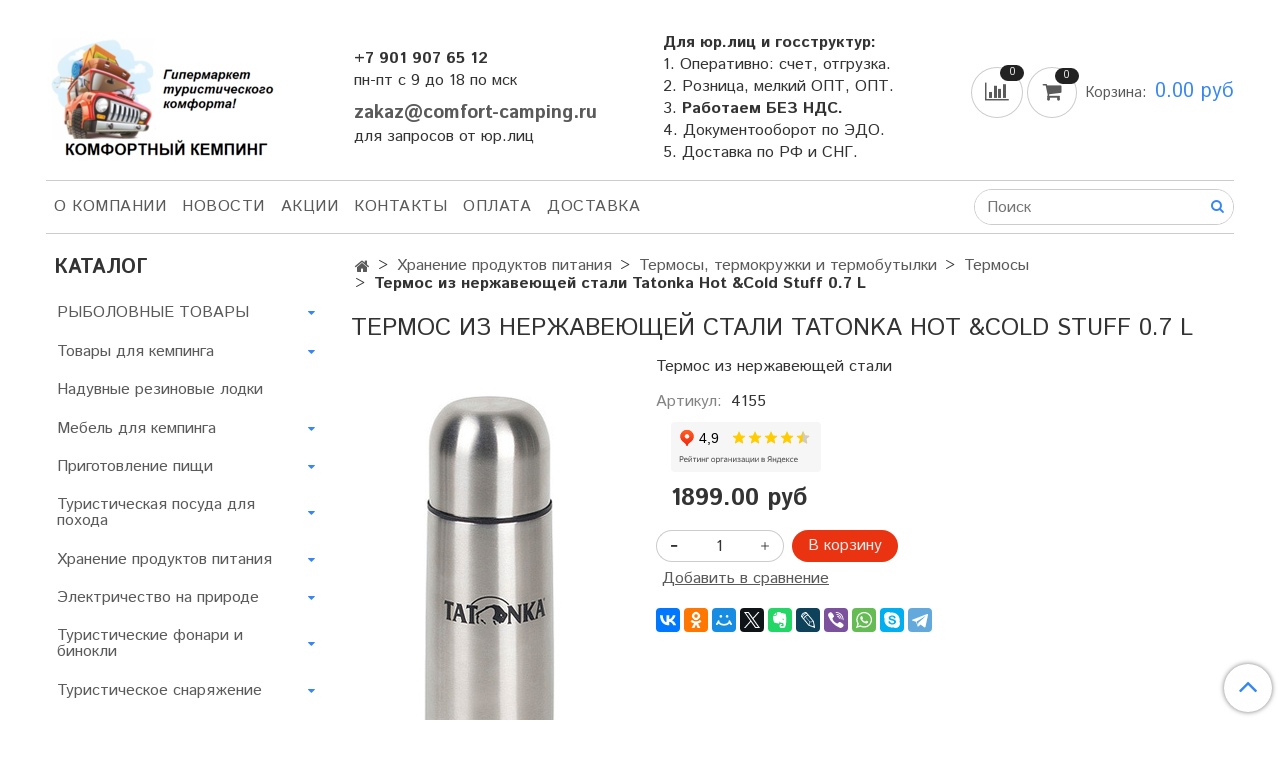

--- FILE ---
content_type: text/html; charset=utf-8
request_url: https://comfort-camping.ru/product/termos-iz-nerzhaveyuschey-stali-tatonka-hot-cold-stuff-07-l
body_size: 31984
content:
<!DOCTYPE html>
<html>
  <head><meta data-config="{&quot;product_id&quot;:154784799}" name="page-config" content="" /><meta data-config="{&quot;money_with_currency_format&quot;:{&quot;delimiter&quot;:&quot;&quot;,&quot;separator&quot;:&quot;.&quot;,&quot;format&quot;:&quot;%n %u&quot;,&quot;unit&quot;:&quot;руб&quot;,&quot;show_price_without_cents&quot;:0},&quot;currency_code&quot;:&quot;RUR&quot;,&quot;currency_iso_code&quot;:&quot;RUB&quot;,&quot;default_currency&quot;:{&quot;title&quot;:&quot;Российский рубль&quot;,&quot;code&quot;:&quot;RUR&quot;,&quot;rate&quot;:1.0,&quot;format_string&quot;:&quot;%n %u&quot;,&quot;unit&quot;:&quot;руб&quot;,&quot;price_separator&quot;:&quot;&quot;,&quot;is_default&quot;:true,&quot;price_delimiter&quot;:&quot;&quot;,&quot;show_price_with_delimiter&quot;:false,&quot;show_price_without_cents&quot;:false},&quot;facebook&quot;:{&quot;pixelActive&quot;:false,&quot;currency_code&quot;:&quot;RUB&quot;,&quot;use_variants&quot;:null},&quot;vk&quot;:{&quot;pixel_active&quot;:null,&quot;price_list_id&quot;:null},&quot;new_ya_metrika&quot;:true,&quot;ecommerce_data_container&quot;:&quot;dataLayer&quot;,&quot;common_js_version&quot;:&quot;v2&quot;,&quot;vue_ui_version&quot;:null,&quot;feedback_captcha_enabled&quot;:null,&quot;account_id&quot;:727694,&quot;hide_items_out_of_stock&quot;:false,&quot;forbid_order_over_existing&quot;:false,&quot;minimum_items_price&quot;:1000,&quot;enable_comparison&quot;:true,&quot;locale&quot;:&quot;ru&quot;,&quot;client_group&quot;:null,&quot;consent_to_personal_data&quot;:{&quot;active&quot;:true,&quot;obligatory&quot;:true,&quot;description&quot;:&quot;\u003cp\u003eНастоящим подтверждаю, что я ознакомлен и согласен с условиями \u003ca href=\&quot;/page/oferta\&quot; target=\&quot;blank\&quot;\u003eоферты и политики конфиденциальности\u003c/a\u003e.\u003c/p\u003e&quot;},&quot;recaptcha_key&quot;:&quot;6LfXhUEmAAAAAOGNQm5_a2Ach-HWlFKD3Sq7vfFj&quot;,&quot;recaptcha_key_v3&quot;:&quot;6LcZi0EmAAAAAPNov8uGBKSHCvBArp9oO15qAhXa&quot;,&quot;yandex_captcha_key&quot;:&quot;ysc1_ec1ApqrRlTZTXotpTnO8PmXe2ISPHxsd9MO3y0rye822b9d2&quot;,&quot;checkout_float_order_content_block&quot;:true,&quot;available_products_characteristics_ids&quot;:null,&quot;sber_id_app_id&quot;:&quot;5b5a3c11-72e5-4871-8649-4cdbab3ba9a4&quot;,&quot;theme_generation&quot;:2,&quot;quick_checkout_captcha_enabled&quot;:true,&quot;max_order_lines_count&quot;:500,&quot;sber_bnpl_min_amount&quot;:1000,&quot;sber_bnpl_max_amount&quot;:150000,&quot;counter_settings&quot;:{&quot;data_layer_name&quot;:&quot;dataLayer&quot;,&quot;new_counters_setup&quot;:false,&quot;add_to_cart_event&quot;:true,&quot;remove_from_cart_event&quot;:true,&quot;add_to_wishlist_event&quot;:true},&quot;site_setting&quot;:{&quot;show_cart_button&quot;:true,&quot;show_service_button&quot;:false,&quot;show_marketplace_button&quot;:false,&quot;show_quick_checkout_button&quot;:false},&quot;warehouses&quot;:[],&quot;captcha_type&quot;:&quot;google&quot;,&quot;human_readable_urls&quot;:false}" name="shop-config" content="" /><meta name='js-evnvironment' content='production' /><meta name='default-locale' content='ru' /><meta name='insales-redefined-api-methods' content="[]" /><script src="/packs/js/shop_bundle-2b0004e7d539ecb78a46.js"></script><script type="text/javascript" src="https://static.insales-cdn.com/assets/common-js/common.v2.25.28.js"></script><script type="text/javascript" src="https://static.insales-cdn.com/assets/static-versioned/v3.72/static/libs/lodash/4.17.21/lodash.min.js"></script>
<!--InsalesCounter -->
<script type="text/javascript">
(function() {
  if (typeof window.__insalesCounterId !== 'undefined') {
    return;
  }

  try {
    Object.defineProperty(window, '__insalesCounterId', {
      value: 727694,
      writable: true,
      configurable: true
    });
  } catch (e) {
    console.error('InsalesCounter: Failed to define property, using fallback:', e);
    window.__insalesCounterId = 727694;
  }

  if (typeof window.__insalesCounterId === 'undefined') {
    console.error('InsalesCounter: Failed to set counter ID');
    return;
  }

  let script = document.createElement('script');
  script.async = true;
  script.src = '/javascripts/insales_counter.js?7';
  let firstScript = document.getElementsByTagName('script')[0];
  firstScript.parentNode.insertBefore(script, firstScript);
})();
</script>
<!-- /InsalesCounter -->

    <!-- meta -->
<meta charset="UTF-8" />



<meta name="keywords" content="Купить термос из нержавеющей стали Tatonka Hot &Cold Stuff 0.7 L от производителя со скидками."/>



  



  <title>
    
    
        Купить термос из нержавеющей стали Tatonka Hot &Cold Stuff 0.7 L от производителя со скидками.
    
  </title>











  <meta name="description" content=""Комфортный Кемпинг" - главные по комфорту. Проверенные бренды, надежные и лучшие термосы и термокружки. Накопительные скидки и акции. Экспресс доставка по всей РФ!"/>








<meta name="robots" content="index,follow" />
<meta http-equiv="X-UA-Compatible" content="IE=edge,chrome=1" />
<meta name="viewport" content="width=device-width, initial-scale=1.0" />
<meta name="SKYPE_TOOLBAR" content="SKYPE_TOOLBAR_PARSER_COMPATIBLE" />










<meta name="handle" content="[]"/ data-current-collection="[]"


>

<style>
  .menu:not(.insales-menu--loaded) {
    display: flex;
    list-style: none;
    margin-left: 0;
    padding-left: 0;
    box-shadow: none;
    width: auto;
    background: transparent;
    flex-direction: row;
    flex-wrap: wrap;
  }

  .menu:not(.insales-menu--loaded) .menu-link {
    display: block;
  }

  .menu:not(.insales-menu--loaded) .menu,
  .menu:not(.insales-menu--loaded) .menu-marker,
  .menu:not(.insales-menu--loaded) .menu-icon {
    display: none;
  }
</style>







<!-- canonical url-->

  <link rel="canonical" href="https://comfort-camping.ru/product/termos-iz-nerzhaveyuschey-stali-tatonka-hot-cold-stuff-07-l"/>


<!-- rss feed-->



<!-- Продукт -->
    <meta property="og:title" content="Термос из нержавеющей стали Tatonka Hot &Cold Stuff 0.7 L" />
    <meta property="og:type" content="website" />
    <meta property="og:url" content="https://comfort-camping.ru/product/termos-iz-nerzhaveyuschey-stali-tatonka-hot-cold-stuff-07-l" />

    
      <meta property="og:image" content="https://static.insales-cdn.com/images/products/1/7772/250093148/4148.jpg" />
    






<!-- icons-->
<link rel="icon" type="image/x-icon" sizes="16x16" href="https://static.insales-cdn.com/assets/1/5337/1692889/1762927421/favicon.ico" />
<link rel="stylesheet" type="text/css"  href="https://static.insales-cdn.com/assets/1/5337/1692889/1762927421/jquery.fancybox.min.css" />



    
  
  <link href="//fonts.googleapis.com/css?family=Istok+Web:300,400,700&subset=cyrillic,latin" rel="stylesheet" />




<link href="//maxcdn.bootstrapcdn.com/font-awesome/4.7.0/css/font-awesome.min.css" rel="stylesheet" />


<link href="https://static.insales-cdn.com/assets/1/5337/1692889/1762927421/theme.css" rel="stylesheet" type="text/css" />

  <meta name='product-id' content='154784799' />
</head>

  <body class="fhg-body">
    <noscript>
<div class="njs-alert-overlay">
  <div class="njs-alert-wrapper">
    <div class="njs-alert">
      <p>Включите в вашем браузере JavaScript!</p>
    </div>
  </div>
</div>
</noscript>


    <div class="top-panel-wrapper">
      <div class="container">
        <div class="top-panel row js-top-panel-fixed">
  <div class="top-menu-wrapper hidden-sm">
    <!--<a class="client-account-link" href="/client_account/login">
      
        <span>ВХОД / РЕГИСТРАЦИЯ</span>
      
    </a>-->
  </div>
  <div class="top-menu-wrapper cell- hidden shown-sm">
    <button type="button" class="top-panel-open-sidebar button js-open-sidebar"></button>
  </div>

  <div class="top-menu-icons-block collapse-block hide show-md cell-">
    <div class="contacts-top-menu hidden shown-md">
    

      <button type="button" class="contacts-icon js-open-contacts"></button>

    
      <div class="contacts-top-menu-block cell-12 hidden">
        <div class="header-block js-contacts-header cell- ">
          <div class="phone text-left ">
            
                <span class="">
                  <div><strong>+7 901 907 65 12<br></strong>пн-пт с 9 до 18 по мск</div>
                </span>
            
          </div>

          <div class="email text-left flex-center-xs ">
            
                <span class="">
                  <p style="text-align: left;"><span style="font-size: 14pt;"><strong><a href="mailto:zakaz@comfort-camping.ru">zakaz@comfort-camping.ru</a></strong></span></p>
<p style="text-align: left;"><span style="font-size: 12pt;">для запросов от юр.лиц</span></p>
                </span>
            
          </div>
        </div>

      </div>
    </div>

    <div class="hidden shown-sm">
      <button type="button" class="top-panel-open-search button js-open-search-panel shown-sm"></button>
    </div>

    
      <div class="compares-widget is-top-panel cell- hidden shown-sm">
        <a href="/compares" class="compares-widget-link"  title="Сравнение">
          <span class="compare-widget-caption ">
            <span class="compares-widget-count js-compares-widget-count"></span>
          </span>
        </a>
      </div>
    

    <div class="shopcart-widget-wrapper is-top-panel cell-  hidden shown-sm">
      
<div class="shopcart-widget is-top-panel ">
  <a href="/cart_items " title="Корзина" class="shopcart-widget-link ">
    <span class="shopcart-widget-icon">
        <span class="shopcart-widget-count js-shopcart-widget-count"></span>
    </span>
    <span class="shopcart-widget-data">
      <span class="shopcart-widget-caption">
      Корзина
      </span>

      <span class="shopcart-widget-amount js-shopcart-widget-amount hidden-md"></span>
    </span>
  </a>

</div>




    </div>
  </div>
</div>

      </div>
    </div>

    <div class="container header-wrapper">
      <header class="header">
  <div class="header-inner row flex-between flex-center-sm flex-middle ">
    <div class="left-blocks cell-">
      <div class="left-blocks-inner row flex-middle">
        <div class="logotype-wrapper cell-4 cell-7-md cell-12-sm ">
          <div class="logotype text-center-sm">
            
            <a title="Комфортный Кемпинг" href="/" class="logotype-link">
              
                <img src="https://static.insales-cdn.com/assets/1/5337/1692889/1762927421/logotype.jpg" class="logotype-image" alt="Комфортный Кемпинг" title="Комфортный Кемпинг" />
              
            </a>
          </div>
        </div>
        

        <div class="header-block js-contacts-header cell-4 hidden-md ">
          <div class="phone text-left text-center-sm hidden-md">
            
                <span class="editor">
                  <div><strong>+7 901 907 65 12<br></strong>пн-пт с 9 до 18 по мск</div>
                </span>
            
          </div>

          <div class="email text-left flex-center-xs hidden-md">
            
                <span class="editor">
                  <p style="text-align: left;"><span style="font-size: 14pt;"><strong><a href="mailto:zakaz@comfort-camping.ru">zakaz@comfort-camping.ru</a></strong></span></p>
<p style="text-align: left;"><span style="font-size: 12pt;">для запросов от юр.лиц</span></p>
                </span>
            
          </div>
        </div>
        
          <div class="header-info header-block hidden-sm cell-4">
            <div class="editor">
              <p style="text-align: justify;"><strong>Для юр.лиц и госструктур:</strong></p>
<p style="text-align: justify;">1. Оперативно: счет, отгрузка.</p>
<p style="text-align: justify;">2. Розница, мелкий ОПТ, ОПТ.<br>3. <strong>Работаем БЕЗ НДС.</strong><br>4. Документооборот по ЭДО.<br>5. Доставка по РФ и СНГ.&nbsp;</p>
            </div>
          </div>
        

      </div>
    </div>
<div class="left-header-block cell- hidden-sm">

  <div class="header-block header-compare">

    
      <div class="compares-widget  ">
        <a href="/compares" class="compares-widget-link" title="Сравнение">


          <span class="compare-widget-caption ">
            <span class="compares-widget-count js-compares-widget-count"></span>
          </span>

        </a>
      </div>
    

    <div class="shopcart-widget-wrapper  hidden-sm">
      <div class="shopcart-widget in-header js-widget-dropdown">
        <a href="/cart_items " title="Корзина" class="shopcart-widget-link ">
          <span class="shopcart-widget-icon">
              <span class="shopcart-widget-count js-shopcart-widget-count"></span>
          </span>
          <span class="shopcart-widget-data">
            <span class="shopcart-widget-caption">
            Корзина:
            </span>

            <span class="shopcart-widget-amount js-shopcart-widget-amount hidden-md"></span>
          </span>
        </a>

          <div class="cart-widget-dropdown hidden hidden-sm">
            <form action="" method="post" class="shopping-cart js-cart-widget-empty" >
              <div class="cart-body">
                <div class="cart-list js-cart-dropdown">

                </div>
              </div>

              <div class="cart-footer row flex-between ">

                <div class=" cart-block-checkout is-cart-dropdown">
                  <div class="cart-total js-shopcart-total-summ"></div>

                  <a class="cart-checkout button is-primary is-cart-dropdown" href="/cart_items">
                    <span class="button-text">
                      Оформить
                    </span>
                  </a>
                </div>

              </div>
              <input type="hidden" name="_method" value="put">
              <input type="hidden" name="make_order" value="">
              <input type="hidden" name="lang" value="ru"/>

            </form>


            <div class="notice notice-info text-center js-cart-empty ">
              Ваша корзина пуста
            </div>

            
          </div>
        </div>
    </div>
  </div>
  </div>


  </div>

  <div class="main-menu-wrapper hidden-sm">
      








  <ul class="main-menu menu level-1" data-menu-id="main-menu">
    

      

      <li class="main-menu-item menu-item">
        <div class="main-menu-item-controls menu-item-controls">
          

          <a href="/page/about-us" class="main-menu-link menu-link" data-menu-link-source="menu" data-menu-link-current="no">
            О компании
          </a>
        </div>
      </li>

    

      

      <li class="main-menu-item menu-item">
        <div class="main-menu-item-controls menu-item-controls">
          

          <a href="/blogs/blog" class="main-menu-link menu-link" data-menu-link-source="menu" data-menu-link-current="no">
            НОВОСТИ
          </a>
        </div>
      </li>

    

      

      <li class="main-menu-item menu-item">
        <div class="main-menu-item-controls menu-item-controls">
          

          <a href="/page/aktsii-i-skidki" class="main-menu-link menu-link" data-menu-link-source="menu" data-menu-link-current="no">
            АКЦИИ
          </a>
        </div>
      </li>

    

      

      <li class="main-menu-item menu-item">
        <div class="main-menu-item-controls menu-item-controls">
          

          <a href="/page/contacts" class="main-menu-link menu-link" data-menu-link-source="menu" data-menu-link-current="no">
            Контакты
          </a>
        </div>
      </li>

    

      

      <li class="main-menu-item menu-item">
        <div class="main-menu-item-controls menu-item-controls">
          

          <a href="/page/payment" class="main-menu-link menu-link" data-menu-link-source="menu" data-menu-link-current="no">
            Оплата
          </a>
        </div>
      </li>

    

      

      <li class="main-menu-item menu-item">
        <div class="main-menu-item-controls menu-item-controls">
          

          <a href="/page/delivery" class="main-menu-link menu-link" data-menu-link-source="menu" data-menu-link-current="no">
            Доставка
          </a>
        </div>
      </li>

    
  </ul>












        <form class="search-widget in-header " action="/search" method="get">
  <input type="text"
          name="q"
          class="search-widget-field"
          value=""
          placeholder="Поиск"
  >

</input>
<button type="submit" class="search-widget-button button is-widget-submit">
  
</button>

  

</form>



  </div>
</header>



    </div>

    <div class="content-wrapper container fhg-content">
      
      

      


      

      

      

      <div class="row product-wrapper">
        <div class="product cell-9 cell-8-md cell-12-sm">
          


<div class="breadcrumb-wrapper">

  <ul class="breadcrumb">

    <li class="breadcrumb-item home">
      <a class="breadcrumb-link home-icon" title="Главная" href="/">

      </a>
    </li>

    
      
      

      
      
        

        

        
      
        

        
          <li class="breadcrumb-item" data-breadcrumbs="2">
            <a class="breadcrumb-link" title="Хранение продуктов питания" href="/collection/hranenie-produktov-pitaniya">Хранение продуктов питания</a>
          </li>
          
        

        
      
        

        
          <li class="breadcrumb-item" data-breadcrumbs="3">
            <a class="breadcrumb-link" title="Термосы, термокружки и термобутылки" href="/collection/termosy-i-termokruzhki">Термосы, термокружки и термобутылки</a>
          </li>
          
        

        
      
        

        
          <li class="breadcrumb-item" data-breadcrumbs="4">
            <a class="breadcrumb-link" title="Термосы" href="/collection/termosy">Термосы</a>
          </li>
          
        

        
      

     
        <li class="breadcrumb-item">
          <span class="breadcrumb-page">Термос из нержавеющей стали Tatonka Hot &Cold Stuff 0.7 L</span>
        </li>
      

    

  </ul>

</div>






<div class="page-headding-wrapper">
  <h1 class="page-headding">
    
      Термос из нержавеющей стали Tatonka Hot &Cold Stuff 0.7 L

    
  </h1>
</div><!-- /.page_headding -->

<div class="row">

  <div class="product-gallery-wrapper cell-4 cell-6-md cell-12-sm">
    










  <div class="product-labels labels-list" data-labels-id="154784799">
    

    
    

    

    

    

    
      

      
    
  </div>










    

<div class="product-gallery">
  <div class="gallery-main-wrapper">
    

    <a href="https://static.insales-cdn.com/images/products/1/7772/250093148/4148.jpg" class="image-wrapper"  id="gallery"  title="Термос из нержавеющей стали Tatonka Hot &Cold Stuff 0.7 L" data-gallery-count="1">
      <img src="https://static.insales-cdn.com/images/products/1/7772/250093148/large_4148.jpg" alt="Термос из нержавеющей стали Tatonka Hot &Cold Stuff 0.7 L" title="Термос из нержавеющей стали Tatonka Hot &Cold Stuff 0.7 L" class="slide-image" >
    </a>
  </div>
  <!-- Для тыкалок js -->
  

<!-- Для планшетов -->
  
    <div class="gallery-thumbs-wrapper mobile-wrapper hidden shown-sm">
      <div class="gallery-thumbs" data-slider="gallery-thumbs-mobile">
        

        
          <div data-slider-slide >
            
            <a class="slide-inner image-container"
                data-fancybox="gallery"
                href="https://static.insales-cdn.com/images/products/1/7772/250093148/4148.jpg"
                title="Термос из нержавеющей стали Tatonka Hot &Cold Stuff 0.7 L"
                data-caption="Термос из нержавеющей стали Tatonka Hot &Cold Stuff 0.7 L"
                data-slide-number="1"
            >
              <img src="https://static.insales-cdn.com/images/products/1/7772/250093148/large_4148.jpg"
                class="slide-image"
              >
            </a>
          </div>
        

      </div>
    </div>

  

</div>





  </div>

  <div class="cell-8 cell-6-md cell-12-sm">
    <div class="product-introtext on-page editor">Термос из нержавеющей стали</div>

    <form class="product-form" action="/cart_items" data-product-id="154784799" data-main-form>

  <div class="product-option-selectors option-selectors">
    
      <input type="hidden" name="variant_id" value="267186329">
    
  </div>

  <div class="product-sku-wrapper js-product-sku-wrapper" style="display: none;">
    <span class="label-article">Артикул:</span>
    <span class="js-product-sku">4155</span>
  </div>
  <div class="yandex_rating">
    <iframe src="https://yandex.ru/sprav/widget/rating-badge/167514021019" width="150" height="50" frameborder="0"></iframe>
  </div>
  <div class="product-prices on-page" style="display: none;">
      <div class="old-price js-product-old-price on-page">
        
      </div>
    <div class="price js-product-price on-page">1899 руб</div>
  </div>

  <div class="product-control on-page " data-compare="154784799">


    






<div class="counter js-variant-counter " data-quantity style="display: none">

  <button type="button" data-quantity-change="-1" class="counter-button is-count-down "></button>

  <input type="text" value="1" name="quantity" class="counter-input "/>

  <button type="button" data-quantity-change="1" class="counter-button is-count-up "></button>
</div>








    <button class="product-button button is-primary  js-variant-shown" type="submit" data-item-add style="display: none;">

      <span class="button-text">
        В корзину
      </span>
    </button>

    <div class="product-order-variant variant-hidden js-variant-hidden hidden" style="display: none;">
      <p class="notice notice-info">
        Товар отсутствует
      </p>
    </div>

    <button class="product-button button is-primary js-variant-preorder "
      type="button" style="display: none;"
    >

      <span class="button-text">
        Предзаказ
      </span>
    </button>


    

    
      
        <div class="compare-control">
          <button class="compare-link js-compare-add " data-compare-add="154784799">

            <span class="link-text">
              Добавить в сравнение
            </span>
          </button>

          <button class="compare-link js-compare-delete hide" data-compare-delete="154784799" style="display: none;">

            <span class="link-text">
              Убрать из сравнения
            </span>
          </button>
        </div>
      
    

  </div>

  
    <div class="product-share share">
     <script src="https://yastatic.net/es5-shims/0.0.2/es5-shims.min.js"></script>
<script src="https://yastatic.net/share2/share.js"></script>
<div class="ya-share2" data-services="vkontakte,facebook,odnoklassniki,moimir,twitter,evernote,lj,viber,whatsapp,skype,telegram"></div>
    </div>
  
</form>

  </div>
</div>

<div class="product-content tab">

  

  
    <button class="tab-toggle" data-target="#product-description" data-toggle="tabs">
      Описание
    </button>

    <div id="product-description" class="tab-block">
      <div class="tab-block-inner editor">
        <p>Небьющийся термос из нержавеющей стали для холодных и горячих продуктов. Широкое горло позволяет легко использовать термос для хранения каши, супа или мороженного. Жидкость можно наливать из термоса, не отвинчивая пробку до конца.</p> <p>&nbsp;</p> <p><strong>Подготовка к использованию термоса:</strong></p> <p>Перед использованием для хранения горячих жидкостей или еды термос рекомендуется наполнить кипятком, оставить на 3 минуты, а затем вылить воду. После этого налить в термос горячий напиток или положить горячую пищу.</p> <p>Перед использованием для хранения холодных жидкостей или продуктов термос рекомендуется наполнить холодной водой, оставить на 3 минуты, потом вылить воду. После этого налить в термос холодный напиток или положить в него холодный продукт.</p> <p>&nbsp;</p> <p><strong>Температурные параметры термосов Tatonka:</strong></p> <p>Удержание тепла. При заливании жидкости температурой 95 С в термос при 20 С окружающей среды, через 6 часов температура в термосе будет равна 70 С, а через 24 часа она понизится до 40 С.</p> <p>Удержание холода. При заливании жидкости температурой 4 С в термос при 20 С окружающей среды, температура жидкости в термосе останется прежней спустя 6 часов, а через 24 часа - повысится до 10 С.</p> <p>При условиях: (ГОСТ 2939-63) Атмосферное давление 760 мм рт. ст., температура воздуха 20⁰С, влажность 0%.</p> <p>&nbsp;</p> <p>&nbsp;</p>
      </div>
    </div><!-- /#product-description -->
  

  

  
    <button class="tab-toggle" data-target="#product-comment" data-toggle="tabs">
      Отзывы
    </button>

    <div id="product-comment" class="tab-block">
      <div class="tab-block-inner">
        <div data-comments-list data-comments-moderated="true">
  
</div>




        <div class="reviews-wrapper">
  <button type="button" class="button is-reviews-toggle is-unchecked js-reviews-toggle">

    <span class="button-text">
      Оставить отзыв
    </span>
  </button>

  <div class="reviews-form">
    <div class="notice is-success js-reviews-notice-success hidden">
      
        Отзыв успешно отправлен.<br/> Он будет проверен администратором перед публикацией.
      
    </div>

    
      <div class="notice is-info icon-warning js-comments-toggle-notice">
        Перед публикацией отзывы проходят модерацию
      </div>
    

  </div>

</div>

<script type="text/javascript">
(function(){
    var _reviewForm = {
      form: {
        classes: 'is-reviews',
      },
      fields: [
        {
          title: 'Оценка',
          name: 'rating',
          type: 'rating',
          rating: 5
        },
        {
          title: 'Текст',
          type: 'textarea',
          name: 'content',
          required: true,
        },
        
        {
          title: 'Имя',
          name: 'author',
          required: true,
        },
        {
          title: 'Email',
          name: 'email',
          required: true
        },
        
        {
          title: 'Капча',
          type: 'captcha',
        }
        
      ],
      

        sendToOptions: {
          id: 154784799 // product id
        },

      

      sendTo: Shop.sendReview,
      messages: {
        success: 'Отзыв успешно отправлен'
      },
      onValid: function (response, form) {
        var $notice = $('.js-reviews-notice-success');
        var $commentsList = $('[data-comments-list]');
        // alertify.success();
        $notice.removeClass('hidden');
        setTimeout(function () {
        $notice.addClass('hidden');
        }, 10000);

        form.clear();

        if (!$commentsList.data('commentsModerated')) {
          $commentsList.load(document.location.pathname + ' [data-comments-list] > div' );
          $(document).ajaxSuccess(function() {
            $(function () {
                $('[data-product-rating]').each(function () {
                  var _node = $(this);
                  var _rating = _node.data('productRating');
                  var _maxRating = _node.data('productMaxRating') || 5;
type="text/javascript"
                  _node.html(Template.render({
                    rating: _rating,
                    max: _maxRating
                  }, 'system-review-rating'));
                });
            })
          });
        }
      },
      onError: function (response, form) {
        form.markErrors(response.errors);
      }
    };

  $(document).on('click', '.js-reviews-toggle', function (event) {
    event.preventDefault();

    alertify.modal({
      formDefination: _reviewForm
    }).set('title', 'Оставить отзыв' );
  });
}());

</script>

      </div>
    </div><!-- /#product-comment -->
  

  
    
  
</div>







  <div class="product-slider is-related-products" data-slider="related-products">

    <div class="product-slider-heading-wrapper">
      <p class="product-slider-heading">Сопутствующие товары</p>

      
        <div  class="product-slider-controls" data-slider-controls>
          <button class="product-slider-prev" data-slider-prev></button>
          <button class="product-slider-next" data-slider-next></button>
        </div>
      
    </div>

    
      
        <div class="related-products" data-slider-slide>
          



<div class="product-card related-products">
  <div class="product-card-inner">

    <a href="/product/stol-skladnoy-helios "class="product-card-photo image-container is-square " title="Стол складной туристический Helios 21405">

      

      <img src="https://static.insales-cdn.com/images/products/1/5317/251778245/large_21405-157-2-10.jpg"  title="" alt="Стол складной туристический Helios 21405" class="product-card-image">
    </a>

    
      










  <div class="product-labels labels-list" data-labels-id="155610177">
    

    
    

    

    

    

    
      

      
    
  </div>









    

    <div class="product-card-price product-prices in-card">
      <div class="price in-card">
        
          3290 руб
        

      </div>
    </div>

    <form class="product-cart-control " method="post" action="/cart_items" data-product-id="155610177">

      <input type="hidden" name="variant_id" value="268516017">
      <input type="hidden" name="quantity" class="counter-input input-number input-field" value="1"/>

      <!-- Если больше 1 модификации -->
      
        <div class="buy text-right-xl more-info">
          <button class="button button-buy is-primary" type="submit" data-item-add>
            <span class="button-text">
              В корзину
            </span>
          </button>
        </div><!-- /.buy -->

      

    </form><!-- /.product-control -->

    
      <a  href="/product/stol-skladnoy-helios" class="product-link">
        Стол складной туристический Helios 21405
      </a>

    
  </div>
</div>







        </div>
      
        <div class="related-products" data-slider-slide>
          



<div class="product-card related-products">
  <div class="product-card-inner">

    <a href="/product/taburet-f19h1-stal-helios "class="product-card-photo image-container is-square " title="Табурет складной Helios Т-21124 (СТАЛЬ)">

      

      <img src="https://static.insales-cdn.com/images/products/1/5423/251778351/large_t_21124_s-407-2-10.jpg"  title="" alt="Табурет складной Helios Т-21124 (СТАЛЬ)" class="product-card-image">
    </a>

    
      










  <div class="product-labels labels-list" data-labels-id="155610234">
    

    
    

    

    

    

    
      

      
    
  </div>









    

    <div class="product-card-price product-prices in-card">
      <div class="price in-card">
        
          680 руб
        

      </div>
    </div>

    <form class="product-cart-control " method="post" action="/cart_items" data-product-id="155610234">

      <input type="hidden" name="variant_id" value="268516092">
      <input type="hidden" name="quantity" class="counter-input input-number input-field" value="1"/>

      <!-- Если больше 1 модификации -->
      
        <div class="buy text-right-xl more-info">
          <button class="button button-buy is-primary" type="submit" data-item-add>
            <span class="button-text">
              В корзину
            </span>
          </button>
        </div><!-- /.buy -->

      

    </form><!-- /.product-control -->

    
      <a  href="/product/taburet-f19h1-stal-helios" class="product-link">
        Табурет складной Helios Т-21124 (СТАЛЬ)
      </a>

    
  </div>
</div>







        </div>
      
        <div class="related-products" data-slider-slide>
          



<div class="product-card related-products">
  <div class="product-card-inner">

    <a href="/product/taburet-f22h12-alyuminiy-helios "class="product-card-photo image-container is-square " title="Табурет складной Helios Т-21124 (АЛЮМИНИЙ)">

      

      <img src="https://static.insales-cdn.com/images/products/1/5433/251778361/large_t_21124_a-407-2-10.jpg"  title="" alt="Табурет складной Helios Т-21124 (АЛЮМИНИЙ)" class="product-card-image">
    </a>

    
      










  <div class="product-labels labels-list" data-labels-id="155610239">
    

    
    

    

    

    

    
      

      
    
  </div>









    

    <div class="product-card-price product-prices in-card">
      <div class="price in-card">
        
          745 руб
        

      </div>
    </div>

    <form class="product-cart-control " method="post" action="/cart_items" data-product-id="155610239">

      <input type="hidden" name="variant_id" value="268516099">
      <input type="hidden" name="quantity" class="counter-input input-number input-field" value="1"/>

      <!-- Если больше 1 модификации -->
      
        <div class="buy text-right-xl more-info">
          <button class="button button-buy is-primary" type="submit" data-item-add>
            <span class="button-text">
              В корзину
            </span>
          </button>
        </div><!-- /.buy -->

      

    </form><!-- /.product-control -->

    
      <a  href="/product/taburet-f22h12-alyuminiy-helios" class="product-link">
        Табурет складной Helios Т-21124 (АЛЮМИНИЙ)
      </a>

    
  </div>
</div>







        </div>
      
        <div class="related-products" data-slider-slide>
          



<div class="product-card related-products">
  <div class="product-card-inner">

    <a href="/product/shezlong-mitek-proizvodstvo "class="product-card-photo image-container is-square " title="Шезлонг Митек">

      

      <img src="https://static.insales-cdn.com/images/products/1/1876/276088660/large_660593436_shezlong-mitek-proizvodstvo.jpg"  title="" alt="Шезлонг Митек" class="product-card-image">
    </a>

    
      


















    

    <div class="product-card-price product-prices in-card">
      <div class="price in-card">
        
          4860 руб
        

      </div>
    </div>

    <form class="product-cart-control " method="post" action="/cart_items" data-product-id="167553497">

      <input type="hidden" name="variant_id" value="286692771">
      <input type="hidden" name="quantity" class="counter-input input-number input-field" value="1"/>

      <!-- Если больше 1 модификации -->
      
        <div class="buy text-right-xl more-info">
          <button class="button button-buy is-primary" type="submit" data-item-add>
            <span class="button-text">
              В корзину
            </span>
          </button>
        </div><!-- /.buy -->

      <!-- product.quantity == 0 -->
      

    </form><!-- /.product-control -->

    
      <a  href="/product/shezlong-mitek-proizvodstvo" class="product-link">
        Шезлонг Митек
      </a>

    
  </div>
</div>







        </div>
      
        <div class="related-products" data-slider-slide>
          



<div class="product-card related-products">
  <div class="product-card-inner">

    <a href="/product/stul-skladnoy-malyy-mitek-bez-spinki-proizvodstvo "class="product-card-photo image-container is-square " title="Стул складной туристический малый Митек без спинки">

      

      <img src="https://static.insales-cdn.com/images/products/1/1319/276088103/large_660593342_stul-skladnoj-malyj.jpg"  title="" alt="Стул складной туристический малый Митек без спинки" class="product-card-image">
    </a>

    
      


















    

    <div class="product-card-price product-prices in-card">
      <div class="price in-card">
        
          1070 руб
        

      </div>
    </div>

    <form class="product-cart-control " method="post" action="/cart_items" data-product-id="167552905">

      <input type="hidden" name="variant_id" value="286692021">
      <input type="hidden" name="quantity" class="counter-input input-number input-field" value="1"/>

      <!-- Если больше 1 модификации -->
      
        <div class="buy text-right-xl more-info">
          <button class="button button-buy is-primary" type="submit" data-item-add>
            <span class="button-text">
              В корзину
            </span>
          </button>
        </div><!-- /.buy -->

      <!-- product.quantity == 0 -->
      

    </form><!-- /.product-control -->

    
      <a  href="/product/stul-skladnoy-malyy-mitek-bez-spinki-proizvodstvo" class="product-link">
        Стул складной туристический малый Митек без спинки
      </a>

    
  </div>
</div>







        </div>
      
        <div class="related-products" data-slider-slide>
          



<div class="product-card related-products">
  <div class="product-card-inner">

    <a href="/product/stul-skladnoy-malyy-mitek-so-spinkoy-proizvodstvo "class="product-card-photo image-container is-square " title="Стул складной туристический малый Митек со спинкой">

      

      <img src="https://static.insales-cdn.com/images/products/1/1364/276088148/large_660593344_stul-skladnoj-malyj.jpg"  title="" alt="Стул складной туристический малый Митек со спинкой" class="product-card-image">
    </a>

    
      


















    

    <div class="product-card-price product-prices in-card">
      <div class="price in-card">
        
          1500 руб
        

      </div>
    </div>

    <form class="product-cart-control " method="post" action="/cart_items" data-product-id="167552943">

      <input type="hidden" name="variant_id" value="286692060">
      <input type="hidden" name="quantity" class="counter-input input-number input-field" value="1"/>

      <!-- Если больше 1 модификации -->
      
        <div class="buy text-right-xl more-info">
          <button class="button button-buy is-primary" type="submit" data-item-add>
            <span class="button-text">
              В корзину
            </span>
          </button>
        </div><!-- /.buy -->

      <!-- product.quantity == 0 -->
      

    </form><!-- /.product-control -->

    
      <a  href="/product/stul-skladnoy-malyy-mitek-so-spinkoy-proizvodstvo" class="product-link">
        Стул складной туристический малый Митек со спинкой
      </a>

    
  </div>
</div>







        </div>
      
        <div class="related-products" data-slider-slide>
          



<div class="product-card related-products">
  <div class="product-card-inner">

    <a href="/product/stul-skladnoy-sredniy-mitek-bez-spinki-proizvodstvo "class="product-card-photo image-container is-square " title="Стул складной туристический средний Митек без спинки">

      

      <img src="https://static.insales-cdn.com/images/products/1/1397/276088181/large_660593346_stul-skladnoj-srednij.jpg"  title="" alt="Стул складной туристический средний Митек без спинки" class="product-card-image">
    </a>

    
      


















    

    <div class="product-card-price product-prices in-card">
      <div class="price in-card">
        
          1590 руб
        

      </div>
    </div>

    <form class="product-cart-control " method="post" action="/cart_items" data-product-id="167552982">

      <input type="hidden" name="variant_id" value="286692115">
      <input type="hidden" name="quantity" class="counter-input input-number input-field" value="1"/>

      <!-- Если больше 1 модификации -->
      
        <div class="buy text-right-xl more-info">
          <button class="button button-buy is-primary" type="submit" data-item-add>
            <span class="button-text">
              В корзину
            </span>
          </button>
        </div><!-- /.buy -->

      <!-- product.quantity == 0 -->
      

    </form><!-- /.product-control -->

    
      <a  href="/product/stul-skladnoy-sredniy-mitek-bez-spinki-proizvodstvo" class="product-link">
        Стул складной туристический средний Митек без спинки
      </a>

    
  </div>
</div>







        </div>
      
        <div class="related-products" data-slider-slide>
          



<div class="product-card related-products">
  <div class="product-card-inner">

    <a href="/product/stul-skladnoy-sredniy-mitek-komfort-bez-spinki-proizvodstvo "class="product-card-photo image-container is-square " title="Стул складной туристический средний Митек Комфорт без спинки">

      

      <img src="https://static.insales-cdn.com/images/products/1/1424/276088208/large_660593416_stul-skladnoj-srednij.jpg"  title="" alt="Стул складной туристический средний Митек Комфорт без спинки" class="product-card-image">
    </a>

    
      


















    

    <div class="product-card-price product-prices in-card">
      <div class="price in-card">
        
          2190 руб
        

      </div>
    </div>

    <form class="product-cart-control " method="post" action="/cart_items" data-product-id="167553009">

      <input type="hidden" name="variant_id" value="286692168">
      <input type="hidden" name="quantity" class="counter-input input-number input-field" value="1"/>

      <!-- Если больше 1 модификации -->
      
        <div class="buy text-right-xl more-info">
          <button class="button button-buy is-primary" type="submit" data-item-add>
            <span class="button-text">
              В корзину
            </span>
          </button>
        </div><!-- /.buy -->

      <!-- product.quantity == 0 -->
      

    </form><!-- /.product-control -->

    
      <a  href="/product/stul-skladnoy-sredniy-mitek-komfort-bez-spinki-proizvodstvo" class="product-link">
        Стул складной туристический средний Митек Комфорт без спинки
      </a>

    
  </div>
</div>







        </div>
      
        <div class="related-products" data-slider-slide>
          



<div class="product-card related-products">
  <div class="product-card-inner">

    <a href="/product/stul-skladnoy-sredniy-mitek-so-spinkoy-proizvodstvo "class="product-card-photo image-container is-square " title="Стул складной туристический средний Митек со спинкой">

      

      <img src="https://static.insales-cdn.com/images/products/1/1431/276088215/large_660593417_stul-skladnoj-srednij.jpg"  title="" alt="Стул складной туристический средний Митек со спинкой" class="product-card-image">
    </a>

    
      


















    

    <div class="product-card-price product-prices in-card">
      <div class="price in-card">
        
          2345 руб
        

      </div>
    </div>

    <form class="product-cart-control " method="post" action="/cart_items" data-product-id="167553037">

      <input type="hidden" name="variant_id" value="286692222">
      <input type="hidden" name="quantity" class="counter-input input-number input-field" value="1"/>

      <!-- Если больше 1 модификации -->
      
        <div class="buy text-right-xl more-info">
          <button class="button button-buy is-primary" type="submit" data-item-add>
            <span class="button-text">
              В корзину
            </span>
          </button>
        </div><!-- /.buy -->

      <!-- product.quantity == 0 -->
      

    </form><!-- /.product-control -->

    
      <a  href="/product/stul-skladnoy-sredniy-mitek-so-spinkoy-proizvodstvo" class="product-link">
        Стул складной туристический средний Митек со спинкой
      </a>

    
  </div>
</div>







        </div>
      
        <div class="related-products" data-slider-slide>
          



<div class="product-card related-products">
  <div class="product-card-inner">

    <a href="/product/stul-skladnoy-sredniy-mitek-so-spinkoy-komfort-proizvodstvo "class="product-card-photo image-container is-square " title="Стул складной туристический средний Митек  со спинкой Комфорт">

      

      <img src="https://static.insales-cdn.com/images/products/1/1459/276088243/large_660593419_stul-skladnoj-srednij.jpg"  title="" alt="Стул складной туристический средний Митек  со спинкой Комфорт" class="product-card-image">
    </a>

    
      


















    

    <div class="product-card-price product-prices in-card">
      <div class="price in-card">
        
          2800 руб
        

      </div>
    </div>

    <form class="product-cart-control " method="post" action="/cart_items" data-product-id="167553060">

      <input type="hidden" name="variant_id" value="286692254">
      <input type="hidden" name="quantity" class="counter-input input-number input-field" value="1"/>

      <!-- Если больше 1 модификации -->
      
        <div class="buy text-right-xl more-info">
          <button class="button button-buy is-primary" type="submit" data-item-add>
            <span class="button-text">
              В корзину
            </span>
          </button>
        </div><!-- /.buy -->

      <!-- product.quantity == 0 -->
      

    </form><!-- /.product-control -->

    
      <a  href="/product/stul-skladnoy-sredniy-mitek-so-spinkoy-komfort-proizvodstvo" class="product-link">
        Стул складной туристический средний Митек  со спинкой Комфорт
      </a>

    
  </div>
</div>







        </div>
      
        <div class="related-products" data-slider-slide>
          



<div class="product-card related-products">
  <div class="product-card-inner">

    <a href="/product/stul-skladnoy-bolshoy-mitek-bez-spinki-proizvodstvo "class="product-card-photo image-container is-square " title="Стул складной туристический большой Митек без спинки">

      

      <img src="https://static.insales-cdn.com/images/products/1/1474/276088258/large_660593420_stul-skladnoj-bolshoj.jpg"  title="" alt="Стул складной туристический большой Митек без спинки" class="product-card-image">
    </a>

    
      


















    

    <div class="product-card-price product-prices in-card">
      <div class="price in-card">
        
          1780 руб
        

      </div>
    </div>

    <form class="product-cart-control " method="post" action="/cart_items" data-product-id="167553077">

      <input type="hidden" name="variant_id" value="286692273">
      <input type="hidden" name="quantity" class="counter-input input-number input-field" value="1"/>

      <!-- Если больше 1 модификации -->
      
        <div class="buy text-right-xl more-info">
          <button class="button button-buy is-primary" type="submit" data-item-add>
            <span class="button-text">
              В корзину
            </span>
          </button>
        </div><!-- /.buy -->

      <!-- product.quantity == 0 -->
      

    </form><!-- /.product-control -->

    
      <a  href="/product/stul-skladnoy-bolshoy-mitek-bez-spinki-proizvodstvo" class="product-link">
        Стул складной туристический большой Митек без спинки
      </a>

    
  </div>
</div>







        </div>
      
        <div class="related-products" data-slider-slide>
          



<div class="product-card related-products">
  <div class="product-card-inner">

    <a href="/product/stul-skladnoy-bolshoy-mitek-komfort-bez-spinki-proizvodstvo "class="product-card-photo image-container is-square " title="Стул складной туристический большой Митек Комфорт без спинки">

      

      <img src="https://static.insales-cdn.com/images/products/1/5513/398947721/large_148634.970.jpg"  title="" alt="Стул складной туристический большой Митек Комфорт без спинки" class="product-card-image">
    </a>

    
      


















    

    <div class="product-card-price product-prices in-card">
      <div class="price in-card">
        
          2255 руб
        

      </div>
    </div>

    <form class="product-cart-control " method="post" action="/cart_items" data-product-id="167553124">

      <input type="hidden" name="variant_id" value="286692326">
      <input type="hidden" name="quantity" class="counter-input input-number input-field" value="1"/>

      <!-- Если больше 1 модификации -->
      
        <div class="buy text-right-xl more-info">
          <button class="button button-buy is-primary" type="submit" data-item-add>
            <span class="button-text">
              В корзину
            </span>
          </button>
        </div><!-- /.buy -->

      <!-- product.quantity == 0 -->
      

    </form><!-- /.product-control -->

    
      <a  href="/product/stul-skladnoy-bolshoy-mitek-komfort-bez-spinki-proizvodstvo" class="product-link">
        Стул складной туристический большой Митек Комфорт без спинки
      </a>

    
  </div>
</div>







        </div>
      
        <div class="related-products" data-slider-slide>
          



<div class="product-card related-products">
  <div class="product-card-inner">

    <a href="/product/stul-skladnoy-bolshoy-mitek-so-spinkoy-proizvodstvo "class="product-card-photo image-container is-square " title="Стул складной туристический большой Митек со спинкой">

      

      <img src="https://static.insales-cdn.com/images/products/1/1563/276088347/large_660593426_stul-skladnoj-bolshoj.jpg"  title="" alt="Стул складной туристический большой Митек со спинкой" class="product-card-image">
    </a>

    
      


















    

    <div class="product-card-price product-prices in-card">
      <div class="price in-card">
        
          2550 руб
        

      </div>
    </div>

    <form class="product-cart-control " method="post" action="/cart_items" data-product-id="167553151">

      <input type="hidden" name="variant_id" value="286692354">
      <input type="hidden" name="quantity" class="counter-input input-number input-field" value="1"/>

      <!-- Если больше 1 модификации -->
      
        <div class="buy text-right-xl more-info">
          <button class="button button-buy is-primary" type="submit" data-item-add>
            <span class="button-text">
              В корзину
            </span>
          </button>
        </div><!-- /.buy -->

      <!-- product.quantity == 0 -->
      

    </form><!-- /.product-control -->

    
      <a  href="/product/stul-skladnoy-bolshoy-mitek-so-spinkoy-proizvodstvo" class="product-link">
        Стул складной туристический большой Митек со спинкой
      </a>

    
  </div>
</div>







        </div>
      
        <div class="related-products" data-slider-slide>
          



<div class="product-card related-products">
  <div class="product-card-inner">

    <a href="/product/stul-skladnoy-bolshoy-mitek-so-spinkoy-komfort-proizvodstvo "class="product-card-photo image-container is-square " title="Стул складной туристический большой Митек со спинкой Комфорт">

      

      <img src="https://static.insales-cdn.com/images/products/1/1602/276088386/large_660593427_stul-skladnoj-bolshoj.jpg"  title="" alt="Стул складной туристический большой Митек со спинкой Комфорт" class="product-card-image">
    </a>

    
      


















    

    <div class="product-card-price product-prices in-card">
      <div class="price in-card">
        
          3115 руб
        

      </div>
    </div>

    <form class="product-cart-control " method="post" action="/cart_items" data-product-id="167553207">

      <input type="hidden" name="variant_id" value="286692421">
      <input type="hidden" name="quantity" class="counter-input input-number input-field" value="1"/>

      <!-- Если больше 1 модификации -->
      
        <div class="buy text-right-xl more-info">
          <button class="button button-buy is-primary" type="submit" data-item-add>
            <span class="button-text">
              В корзину
            </span>
          </button>
        </div><!-- /.buy -->

      <!-- product.quantity == 0 -->
      

    </form><!-- /.product-control -->

    
      <a  href="/product/stul-skladnoy-bolshoy-mitek-so-spinkoy-komfort-proizvodstvo" class="product-link">
        Стул складной туристический большой Митек со спинкой Комфорт
      </a>

    
  </div>
</div>







        </div>
      
        <div class="related-products" data-slider-slide>
          



<div class="product-card related-products">
  <div class="product-card-inner">

    <a href="/product/kreslo-mitek-proizvodstvo "class="product-card-photo image-container is-square " title="Кресло Митек">

      

      <img src="https://static.insales-cdn.com/images/products/1/1609/276088393/large_660593428_kreslo-mitek-proizvodstvo.jpg"  title="" alt="Кресло Митек" class="product-card-image">
    </a>

    
      


















    

    <div class="product-card-price product-prices in-card">
      <div class="price in-card">
        
          3920 руб
        

      </div>
    </div>

    <form class="product-cart-control " method="post" action="/cart_items" data-product-id="167553245">

      <input type="hidden" name="variant_id" value="286692478">
      <input type="hidden" name="quantity" class="counter-input input-number input-field" value="1"/>

      <!-- Если больше 1 модификации -->
      
        <div class="buy text-right-xl more-info">
          <button class="button button-buy is-primary" type="submit" data-item-add>
            <span class="button-text">
              В корзину
            </span>
          </button>
        </div><!-- /.buy -->

      <!-- product.quantity == 0 -->
      

    </form><!-- /.product-control -->

    
      <a  href="/product/kreslo-mitek-proizvodstvo" class="product-link">
        Кресло Митек
      </a>

    
  </div>
</div>







        </div>
      
        <div class="related-products" data-slider-slide>
          



<div class="product-card related-products">
  <div class="product-card-inner">

    <a href="/product/kreslo-mitek-lyuks-model-01-proizvodstvo "class="product-card-photo image-container is-square " title="Кресло Митек Люкс модель 01">

      

      <img src="https://static.insales-cdn.com/images/products/1/1720/276088504/large_660593431_kreslo-mitek-lyuks.jpg"  title="" alt="Кресло Митек Люкс модель 01" class="product-card-image">
    </a>

    
      


















    

    <div class="product-card-price product-prices in-card">
      <div class="price in-card">
        
          4960 руб
        

      </div>
    </div>

    <form class="product-cart-control " method="post" action="/cart_items" data-product-id="167553332">

      <input type="hidden" name="variant_id" value="286692601">
      <input type="hidden" name="quantity" class="counter-input input-number input-field" value="1"/>

      <!-- Если больше 1 модификации -->
      
        <div class="buy text-right-xl more-info">
          <button class="button button-buy is-primary" type="submit" data-item-add>
            <span class="button-text">
              В корзину
            </span>
          </button>
        </div><!-- /.buy -->

      <!-- product.quantity == 0 -->
      

    </form><!-- /.product-control -->

    
      <a  href="/product/kreslo-mitek-lyuks-model-01-proizvodstvo" class="product-link">
        Кресло Митек Люкс модель 01
      </a>

    
  </div>
</div>







        </div>
      
        <div class="related-products" data-slider-slide>
          



<div class="product-card related-products">
  <div class="product-card-inner">

    <a href="/product/kreslo-mitek-lyuks-model-02-proizvodstvo "class="product-card-photo image-container is-square " title="Кресло Митек  Люкс модель 02">

      

      <img src="https://static.insales-cdn.com/images/products/1/1815/276088599/large_660593434_kreslo-mitek-lyuks.jpg"  title="" alt="Кресло Митек  Люкс модель 02" class="product-card-image">
    </a>

    
      


















    

    <div class="product-card-price product-prices in-card">
      <div class="price in-card">
        
          4960 руб
        

      </div>
    </div>

    <form class="product-cart-control " method="post" action="/cart_items" data-product-id="167553416">

      <input type="hidden" name="variant_id" value="286692691">
      <input type="hidden" name="quantity" class="counter-input input-number input-field" value="1"/>

      <!-- Если больше 1 модификации -->
      
        <div class="buy text-right-xl more-info">
          <button class="button button-buy is-primary" type="submit" data-item-add>
            <span class="button-text">
              В корзину
            </span>
          </button>
        </div><!-- /.buy -->

      <!-- product.quantity == 0 -->
      

    </form><!-- /.product-control -->

    
      <a  href="/product/kreslo-mitek-lyuks-model-02-proizvodstvo" class="product-link">
        Кресло Митек  Люкс модель 02
      </a>

    
  </div>
</div>







        </div>
      
        <div class="related-products" data-slider-slide>
          



<div class="product-card related-products">
  <div class="product-card-inner">

    <a href="/product/raskladushka-lyuks-mitek-proizvodstvo "class="product-card-photo image-container is-square " title="Раскладушка туристическая - походная кровать Митек Люкс">

      

      <img src="https://static.insales-cdn.com/images/products/1/7216/415497264/large_87909.970.jpg"  title="" alt="Раскладушка туристическая - походная кровать Митек Люкс" class="product-card-image">
    </a>

    
      


















    

    <div class="product-card-price product-prices in-card">
      <div class="price in-card">
        
          9670 руб
        

      </div>
    </div>

    <form class="product-cart-control " method="post" action="/cart_items" data-product-id="167553543">

      <input type="hidden" name="variant_id" value="286692838">
      <input type="hidden" name="quantity" class="counter-input input-number input-field" value="1"/>

      <!-- Если больше 1 модификации -->
      
        <div class="buy text-right-xl more-info">
          <button class="button button-buy is-primary" type="submit" data-item-add>
            <span class="button-text">
              В корзину
            </span>
          </button>
        </div><!-- /.buy -->

      <!-- product.quantity == 0 -->
      

    </form><!-- /.product-control -->

    
      <a  href="/product/raskladushka-lyuks-mitek-proizvodstvo" class="product-link">
        Раскладушка туристическая - походная кровать Митек Люкс
      </a>

    
  </div>
</div>







        </div>
      
        <div class="related-products" data-slider-slide>
          



<div class="product-card related-products">
  <div class="product-card-inner">

    <a href="/product/raskladushka-mitek-proizvodstvo "class="product-card-photo image-container is-square " title="Раскладушка туристическая - походная кровать Митек (190х64х20)">

      

      <img src="https://static.insales-cdn.com/images/products/1/1902/276088686/large_660593437_raskladushka-mitek-proizvodstvo.jpg"  title="" alt="Раскладушка туристическая - походная кровать Митек (190х64х20)" class="product-card-image">
    </a>

    
      


















    

    <div class="product-card-price product-prices in-card">
      <div class="price in-card">
        
          6140 руб
        

      </div>
    </div>

    <form class="product-cart-control " method="post" action="/cart_items" data-product-id="167553525">

      <input type="hidden" name="variant_id" value="286692808">
      <input type="hidden" name="quantity" class="counter-input input-number input-field" value="1"/>

      <!-- Если больше 1 модификации -->
      
        <div class="buy text-right-xl more-info">
          <button class="button button-buy is-primary" type="submit" data-item-add>
            <span class="button-text">
              В корзину
            </span>
          </button>
        </div><!-- /.buy -->

      <!-- product.quantity == 0 -->
      

    </form><!-- /.product-control -->

    
      <a  href="/product/raskladushka-mitek-proizvodstvo" class="product-link">
        Раскладушка туристическая - походная кровать Митек (190х64х20)
      </a>

    
  </div>
</div>







        </div>
      

    
  </div>















  <div class="product-slider is-similar-products" data-slider="similar-products">

    <div class="product-slider-heading-wrapper">
      <p class="product-slider-heading">Похожие товары</p>

      
        <div  class="product-slider-controls" data-slider-controls>
          <button class="product-slider-prev" data-slider-prev></button>
          <button class="product-slider-next" data-slider-next></button>
        </div>
      
    </div>

    
      
        <div class="similar-products" data-slider-slide>
          



<div class="product-card similar-products">
  <div class="product-card-inner">

    <a href="/product/termokruzhka-s-kryshkoy-tatonka-thermo-250 "class="product-card-photo image-container is-square " title="Термокружка с крышкой Tatonka Thermo 250">

      

      <img src="https://static.insales-cdn.com/images/products/1/7734/250093110/large_4080_1.jpg"  title="" alt="Термокружка с крышкой Tatonka Thermo 250" class="product-card-image">
    </a>

    
      










  <div class="product-labels labels-list" data-labels-id="154784784">
    

    
    

    

    

    

    
      

      
    
  </div>









    

    <div class="product-card-price product-prices in-card">
      <div class="price in-card">
        
          1599 руб
        

      </div>
    </div>

    <form class="product-cart-control " method="post" action="/cart_items" data-product-id="154784784">

      <input type="hidden" name="variant_id" value="267186300">
      <input type="hidden" name="quantity" class="counter-input input-number input-field" value="1"/>

      <!-- Если больше 1 модификации -->
      
        <div class="buy text-right-xl more-info">
          <button class="button button-buy is-primary" type="submit" data-item-add>
            <span class="button-text">
              В корзину
            </span>
          </button>
        </div><!-- /.buy -->

      

    </form><!-- /.product-control -->

    
      <a  href="/product/termokruzhka-s-kryshkoy-tatonka-thermo-250" class="product-link">
        Термокружка с крышкой Tatonka Thermo 250
      </a>

    
  </div>
</div>







        </div>
      
        <div class="similar-products" data-slider-slide>
          



<div class="product-card similar-products">
  <div class="product-card-inner">

    <a href="/product/termokruzhka-s-kryshkoy-tatonka-thermo-deluxe-300 "class="product-card-photo image-container is-square " title="Термокружка с крышкой Tatonka Thermo Deluxe 300">

      

      <img src="https://static.insales-cdn.com/images/products/1/7749/250093125/large_4102_1.jpg"  title="" alt="Термокружка с крышкой Tatonka Thermo Deluxe 300" class="product-card-image">
    </a>

    
      










  <div class="product-labels labels-list" data-labels-id="154784790">
    

    
    

    

    

    

    
      

      
    
  </div>









    

    <div class="product-card-price product-prices in-card">
      <div class="price in-card">
        
          1199 руб
        

      </div>
    </div>

    <form class="product-cart-control " method="post" action="/cart_items" data-product-id="154784790">

      <input type="hidden" name="variant_id" value="267186312">
      <input type="hidden" name="quantity" class="counter-input input-number input-field" value="1"/>

      <!-- Если больше 1 модификации -->
      
        <div class="buy text-right-xl more-info">
          <button class="button button-buy is-primary" type="submit" data-item-add>
            <span class="button-text">
              В корзину
            </span>
          </button>
        </div><!-- /.buy -->

      

    </form><!-- /.product-control -->

    
      <a  href="/product/termokruzhka-s-kryshkoy-tatonka-thermo-deluxe-300" class="product-link">
        Термокружка с крышкой Tatonka Thermo Deluxe 300
      </a>

    
  </div>
</div>







        </div>
      
        <div class="similar-products" data-slider-slide>
          



<div class="product-card similar-products">
  <div class="product-card-inner">

    <a href="/product/termokruzhka-thermos-element-5-travel-mug-047-l-tsvet-stal "class="product-card-photo image-container is-square " title="Термокружка Thermos Element 5 Travel Mug, 0.47 л (цвет - сталь)">

      

      <img src="https://static.insales-cdn.com/images/products/1/383/253739391/large_4a1c22a88fdd99faf69dd922d4ad932b.jpg"  title="" alt="Термокружка Thermos Element 5 Travel Mug, 0.47 л (цвет - сталь)" class="product-card-image">
    </a>

    
      


















    

    <div class="product-card-price product-prices in-card">
      <div class="price in-card">
        
          3640 руб
        

      </div>
    </div>

    <form class="product-cart-control " method="post" action="/cart_items" data-product-id="156607281">

      <input type="hidden" name="variant_id" value="270110020">
      <input type="hidden" name="quantity" class="counter-input input-number input-field" value="1"/>

      <!-- Если больше 1 модификации -->
      
        <div class="buy text-right-xl more-info">
          <button class="button button-buy is-primary" type="submit" data-item-add>
            <span class="button-text">
              В корзину
            </span>
          </button>
        </div><!-- /.buy -->

      <!-- product.quantity == 0 -->
      

    </form><!-- /.product-control -->

    
      <a  href="/product/termokruzhka-thermos-element-5-travel-mug-047-l-tsvet-stal" class="product-link">
        Термокружка Thermos Element 5 Travel Mug, 0.47 л (цвет - сталь)
      </a>

    
  </div>
</div>







        </div>
      
        <div class="similar-products" data-slider-slide>
          



<div class="product-card similar-products">
  <div class="product-card-inner">

    <a href="/product/termos-biostal-05-litra-fioletovyy "class="product-card-photo image-container is-square " title="Термос Biostal (0,5 литра), фиолетовый">

      

      <img src="https://static.insales-cdn.com/images/products/1/1035/267650059/large_NB-500N.jpg"  title="" alt="Термос Biostal (0,5 литра), фиолетовый" class="product-card-image">
    </a>

    
      


















    

    <div class="product-card-price product-prices in-card">
      <div class="price in-card">
        
          908 руб
        

      </div>
    </div>

    <form class="product-cart-control " method="post" action="/cart_items" data-product-id="163165562">

      <input type="hidden" name="variant_id" value="280464544">
      <input type="hidden" name="quantity" class="counter-input input-number input-field" value="1"/>

      <!-- Если больше 1 модификации -->
      
        <div class="buy text-right-xl more-info">
          <button class="button button-buy is-primary" type="submit" data-item-add>
            <span class="button-text">
              В корзину
            </span>
          </button>
        </div><!-- /.buy -->

      <!-- product.quantity == 0 -->
      

    </form><!-- /.product-control -->

    
      <a  href="/product/termos-biostal-05-litra-fioletovyy" class="product-link">
        Термос Biostal (0,5 литра), фиолетовый
      </a>

    
  </div>
</div>







        </div>
      
        <div class="similar-products" data-slider-slide>
          



<div class="product-card similar-products">
  <div class="product-card-inner">

    <a href="/product/termos-biostal-075-litra-antichnaya-bronza "class="product-card-photo image-container is-square " title="Термос Biostal (0,75 литра), античная бронза">

      

      <img src="https://static.insales-cdn.com/images/products/1/1169/267650193/large_NB-750M.jpg"  title="" alt="Термос Biostal (0,75 литра), античная бронза" class="product-card-image">
    </a>

    
      










  <div class="product-labels labels-list" data-labels-id="163165614">
    

    
    

    

    

    

    
      

      
    
  </div>









    

    <div class="product-card-price product-prices in-card">
      <div class="price in-card">
        
          1166 руб
        

      </div>
    </div>

    <form class="product-cart-control " method="post" action="/cart_items" data-product-id="163165614">

      <input type="hidden" name="variant_id" value="280464601">
      <input type="hidden" name="quantity" class="counter-input input-number input-field" value="1"/>

      <!-- Если больше 1 модификации -->
      
        <div class="buy text-right-xl more-info">
          <button class="button button-buy is-primary" type="submit" data-item-add>
            <span class="button-text">
              В корзину
            </span>
          </button>
        </div><!-- /.buy -->

      

    </form><!-- /.product-control -->

    
      <a  href="/product/termos-biostal-075-litra-antichnaya-bronza" class="product-link">
        Термос Biostal (0,75 литра), античная бронза
      </a>

    
  </div>
</div>







        </div>
      
        <div class="similar-products" data-slider-slide>
          



<div class="product-card similar-products">
  <div class="product-card-inner">

    <a href="/product/termos-biostal-075-litra-voronenaya-stal "class="product-card-photo image-container is-square " title="Термос Biostal (0,75 литра), вороненая сталь">

      

      <img src="https://static.insales-cdn.com/images/products/1/1093/267650117/large_NB-750V.jpg"  title="" alt="Термос Biostal (0,75 литра), вороненая сталь" class="product-card-image">
    </a>

    
      










  <div class="product-labels labels-list" data-labels-id="163165586">
    

    
    

    

    

    

    
      

      
    
  </div>









    

    <div class="product-card-price product-prices in-card">
      <div class="price in-card">
        
          1190 руб
        

      </div>
    </div>

    <form class="product-cart-control " method="post" action="/cart_items" data-product-id="163165586">

      <input type="hidden" name="variant_id" value="280464571">
      <input type="hidden" name="quantity" class="counter-input input-number input-field" value="1"/>

      <!-- Если больше 1 модификации -->
      
        <div class="buy text-right-xl more-info">
          <button class="button button-buy is-primary" type="submit" data-item-add>
            <span class="button-text">
              В корзину
            </span>
          </button>
        </div><!-- /.buy -->

      

    </form><!-- /.product-control -->

    
      <a  href="/product/termos-biostal-075-litra-voronenaya-stal" class="product-link">
        Термос Biostal (0,75 литра), вороненая сталь
      </a>

    
  </div>
</div>







        </div>
      
        <div class="similar-products" data-slider-slide>
          



<div class="product-card similar-products">
  <div class="product-card-inner">

    <a href="/product/termos-biostal-075-litra-stalnoy-2 "class="product-card-photo image-container is-square " title="Термос Biostal (0,75 литра), стальной">

      

      <img src="https://static.insales-cdn.com/images/products/1/882/267649906/large_NX-750.jpg"  title="" alt="Термос Biostal (0,75 литра), стальной" class="product-card-image">
    </a>

    
      


















    

    <div class="product-card-price product-prices in-card">
      <div class="price in-card">
        
          884 руб
        

      </div>
    </div>

    <form class="product-cart-control " method="post" action="/cart_items" data-product-id="163165485">

      <input type="hidden" name="variant_id" value="280464465">
      <input type="hidden" name="quantity" class="counter-input input-number input-field" value="1"/>

      <!-- Если больше 1 модификации -->
      
        <div class="buy text-right-xl more-info">
          <button class="button button-buy is-primary" type="submit" data-item-add>
            <span class="button-text">
              В корзину
            </span>
          </button>
        </div><!-- /.buy -->

      <!-- product.quantity == 0 -->
      

    </form><!-- /.product-control -->

    
      <a  href="/product/termos-biostal-075-litra-stalnoy-2" class="product-link">
        Термос Biostal (0,75 литра), стальной
      </a>

    
  </div>
</div>







        </div>
      
        <div class="similar-products" data-slider-slide>
          



<div class="product-card similar-products">
  <div class="product-card-inner">

    <a href="/product/termos-biostal-075-litra-fioletovyy "class="product-card-photo image-container is-square " title="Термос Biostal (0,75 литра), фиолетовый">

      

      <img src="https://static.insales-cdn.com/images/products/1/1054/267650078/large_NB-750N.jpg"  title="" alt="Термос Biostal (0,75 литра), фиолетовый" class="product-card-image">
    </a>

    
      










  <div class="product-labels labels-list" data-labels-id="163165569">
    

    
    

    

    

    

    
      

      
    
  </div>









    

    <div class="product-card-price product-prices in-card">
      <div class="price in-card">
        
          1166 руб
        

      </div>
    </div>

    <form class="product-cart-control " method="post" action="/cart_items" data-product-id="163165569">

      <input type="hidden" name="variant_id" value="280464553">
      <input type="hidden" name="quantity" class="counter-input input-number input-field" value="1"/>

      <!-- Если больше 1 модификации -->
      
        <div class="buy text-right-xl more-info">
          <button class="button button-buy is-primary" type="submit" data-item-add>
            <span class="button-text">
              В корзину
            </span>
          </button>
        </div><!-- /.buy -->

      

    </form><!-- /.product-control -->

    
      <a  href="/product/termos-biostal-075-litra-fioletovyy" class="product-link">
        Термос Biostal (0,75 литра), фиолетовый
      </a>

    
  </div>
</div>







        </div>
      
        <div class="similar-products" data-slider-slide>
          



<div class="product-card similar-products">
  <div class="product-card-inner">

    <a href="/product/termos-biostal-1-litr-antichnaya-bronza "class="product-card-photo image-container is-square " title="Термос Biostal (1 литр), античная бронза">

      

      <img src="https://static.insales-cdn.com/images/products/1/1193/267650217/large_NB-1000M.jpg"  title="" alt="Термос Biostal (1 литр), античная бронза" class="product-card-image">
    </a>

    
      










  <div class="product-labels labels-list" data-labels-id="163165621">
    

    
    

    

    

    

    
      

      
    
  </div>









    

    <div class="product-card-price product-prices in-card">
      <div class="price in-card">
        
          1390 руб
        

      </div>
    </div>

    <form class="product-cart-control " method="post" action="/cart_items" data-product-id="163165621">

      <input type="hidden" name="variant_id" value="280464608">
      <input type="hidden" name="quantity" class="counter-input input-number input-field" value="1"/>

      <!-- Если больше 1 модификации -->
      
        <div class="buy text-right-xl more-info">
          <button class="button button-buy is-primary" type="submit" data-item-add>
            <span class="button-text">
              В корзину
            </span>
          </button>
        </div><!-- /.buy -->

      

    </form><!-- /.product-control -->

    
      <a  href="/product/termos-biostal-1-litr-antichnaya-bronza" class="product-link">
        Термос Biostal (1 литр), античная бронза
      </a>

    
  </div>
</div>







        </div>
      
        <div class="similar-products" data-slider-slide>
          



<div class="product-card similar-products">
  <div class="product-card-inner">

    <a href="/product/termos-biostal-1-litr-voronenaya-stal "class="product-card-photo image-container is-square " title="Термос Biostal (1 литр), вороненая сталь">

      

      <img src="https://static.insales-cdn.com/images/products/1/1116/267650140/large_NB-1000V.jpg"  title="" alt="Термос Biostal (1 литр), вороненая сталь" class="product-card-image">
    </a>

    
      










  <div class="product-labels labels-list" data-labels-id="163165594">
    

    
    

    

    

    

    
      

      
    
  </div>









    

    <div class="product-card-price product-prices in-card">
      <div class="price in-card">
        
          1280 руб
        

      </div>
    </div>

    <form class="product-cart-control " method="post" action="/cart_items" data-product-id="163165594">

      <input type="hidden" name="variant_id" value="280464580">
      <input type="hidden" name="quantity" class="counter-input input-number input-field" value="1"/>

      <!-- Если больше 1 модификации -->
      
        <div class="buy text-right-xl more-info">
          <button class="button button-buy is-primary" type="submit" data-item-add>
            <span class="button-text">
              В корзину
            </span>
          </button>
        </div><!-- /.buy -->

      

    </form><!-- /.product-control -->

    
      <a  href="/product/termos-biostal-1-litr-voronenaya-stal" class="product-link">
        Термос Biostal (1 литр), вороненая сталь
      </a>

    
  </div>
</div>







        </div>
      
        <div class="similar-products" data-slider-slide>
          



<div class="product-card similar-products">
  <div class="product-card-inner">

    <a href="/product/termos-biostal-1-litr-stalnoy-2 "class="product-card-photo image-container is-square " title="Термос Biostal (1 литр), стальной">

      

      <img src="https://static.insales-cdn.com/images/products/1/889/267649913/large_NX-1000.jpg"  title="" alt="Термос Biostal (1 литр), стальной" class="product-card-image">
    </a>

    
      


















    

    <div class="product-card-price product-prices in-card">
      <div class="price in-card">
        
          967 руб
        

      </div>
    </div>

    <form class="product-cart-control " method="post" action="/cart_items" data-product-id="163165487">

      <input type="hidden" name="variant_id" value="280464467">
      <input type="hidden" name="quantity" class="counter-input input-number input-field" value="1"/>

      <!-- Если больше 1 модификации -->
      
        <div class="buy text-right-xl more-info">
          <button class="button button-buy is-primary" type="submit" data-item-add>
            <span class="button-text">
              В корзину
            </span>
          </button>
        </div><!-- /.buy -->

      <!-- product.quantity == 0 -->
      

    </form><!-- /.product-control -->

    
      <a  href="/product/termos-biostal-1-litr-stalnoy-2" class="product-link">
        Термос Biostal (1 литр), стальной
      </a>

    
  </div>
</div>







        </div>
      
        <div class="similar-products" data-slider-slide>
          



<div class="product-card similar-products">
  <div class="product-card-inner">

    <a href="/product/termos-biostal-1-litr-fioletovyy "class="product-card-photo image-container is-square " title="Термос Biostal (1 литр), фиолетовый">

      

      <img src="https://static.insales-cdn.com/images/products/1/555/267649579/large_NB-1000N.jpg"  title="" alt="Термос Biostal (1 литр), фиолетовый" class="product-card-image">
    </a>

    
      


















    

    <div class="product-card-price product-prices in-card">
      <div class="price in-card">
        
          1280 руб
        

      </div>
    </div>

    <form class="product-cart-control " method="post" action="/cart_items" data-product-id="163165321">

      <input type="hidden" name="variant_id" value="280464186">
      <input type="hidden" name="quantity" class="counter-input input-number input-field" value="1"/>

      <!-- Если больше 1 модификации -->
      
        <div class="buy text-right-xl more-info">
          <button class="button button-buy is-primary" type="submit" data-item-add>
            <span class="button-text">
              В корзину
            </span>
          </button>
        </div><!-- /.buy -->

      <!-- product.quantity == 0 -->
      

    </form><!-- /.product-control -->

    
      <a  href="/product/termos-biostal-1-litr-fioletovyy" class="product-link">
        Термос Biostal (1 литр), фиолетовый
      </a>

    
  </div>
</div>







        </div>
      
        <div class="similar-products" data-slider-slide>
          



<div class="product-card similar-products">
  <div class="product-card-inner">

    <a href="/product/termos-biostal-nb-1000-10l-uzkoe-gorlo-2-probki "class="product-card-photo image-container is-square " title="Термос Biostal NB-1000 1,0л. (узкое горло, 2 пробки)">

      

      <img src="https://static.insales-cdn.com/images/products/1/197/281157829/large_94932.970.jpg"  title="" alt="Термос Biostal NB-1000 1,0л. (узкое горло, 2 пробки)" class="product-card-image">
    </a>

    
      


















    

    <div class="product-card-price product-prices in-card">
      <div class="price in-card">
        
          1895.25 руб
        

      </div>
    </div>

    <form class="product-cart-control " method="post" action="/cart_items" data-product-id="169783659">

      <input type="hidden" name="variant_id" value="290259061">
      <input type="hidden" name="quantity" class="counter-input input-number input-field" value="1"/>

      <!-- Если больше 1 модификации -->
      
        <div class="buy text-right-xl more-info">
          <button class="button button-buy is-primary" type="submit" data-item-add>
            <span class="button-text">
              В корзину
            </span>
          </button>
        </div><!-- /.buy -->

      <!-- product.quantity == 0 -->
      

    </form><!-- /.product-control -->

    
      <a  href="/product/termos-biostal-nb-1000-10l-uzkoe-gorlo-2-probki" class="product-link">
        Термос Biostal NB-1000 1,0л. (узкое горло, 2 пробки)
      </a>

    
  </div>
</div>







        </div>
      
        <div class="similar-products" data-slider-slide>
          



<div class="product-card similar-products">
  <div class="product-card-inner">

    <a href="/product/termos-biostal-nb-1000-k2 "class="product-card-photo image-container is-square " title="Термос Biostal NB-1000 K2">

      

      <img src="https://static.insales-cdn.com/images/products/1/1200/281158832/large_94934.970.jpg"  title="" alt="Термос Biostal NB-1000 K2" class="product-card-image">
    </a>

    
      


















    

    <div class="product-card-price product-prices in-card">
      <div class="price in-card">
        
          2198 руб
        

      </div>
    </div>

    <form class="product-cart-control " method="post" action="/cart_items" data-product-id="169783966">

      <input type="hidden" name="variant_id" value="290259490">
      <input type="hidden" name="quantity" class="counter-input input-number input-field" value="1"/>

      <!-- Если больше 1 модификации -->
      
        <div class="buy text-right-xl more-info">
          <button class="button button-buy is-primary" type="submit" data-item-add>
            <span class="button-text">
              В корзину
            </span>
          </button>
        </div><!-- /.buy -->

      <!-- product.quantity == 0 -->
      

    </form><!-- /.product-control -->

    
      <a  href="/product/termos-biostal-nb-1000-k2" class="product-link">
        Термос Biostal NB-1000 K2
      </a>

    
  </div>
</div>







        </div>
      
        <div class="similar-products" data-slider-slide>
          



<div class="product-card similar-products">
  <div class="product-card-inner">

    <a href="/product/termos-biostal-nbp-1000-b-10l-ohota "class="product-card-photo image-container is-square " title="Термос Biostal NBP-1000 B 1.0л  "Охота"">

      

      <img src="https://static.insales-cdn.com/images/products/1/192/281157824/large_94957.970.jpg"  title="" alt="Термос Biostal NBP-1000 B 1.0л  "Охота"" class="product-card-image">
    </a>

    
      


















    

    <div class="product-card-price product-prices in-card">
      <div class="price in-card">
        
          1760 руб
        

      </div>
    </div>

    <form class="product-cart-control " method="post" action="/cart_items" data-product-id="169783657">

      <input type="hidden" name="variant_id" value="290259058">
      <input type="hidden" name="quantity" class="counter-input input-number input-field" value="1"/>

      <!-- Если больше 1 модификации -->
      
        <div class="buy text-right-xl more-info">
          <button class="button button-buy is-primary" type="submit" data-item-add>
            <span class="button-text">
              В корзину
            </span>
          </button>
        </div><!-- /.buy -->

      <!-- product.quantity == 0 -->
      

    </form><!-- /.product-control -->

    
      <a  href="/product/termos-biostal-nbp-1000-b-10l-ohota" class="product-link">
        Термос Biostal NBP-1000 B 1.0л  "Охота"
      </a>

    
  </div>
</div>







        </div>
      
        <div class="similar-products" data-slider-slide>
          



<div class="product-card similar-products">
  <div class="product-card-inner">

    <a href="/product/termos-biostal-ng-1000-1-1l "class="product-card-photo image-container is-square " title="Термос Biostal NG-1000-1 1л">

      

      <img src="https://static.insales-cdn.com/images/products/1/160/281157792/large_94963.970.jpg"  title="" alt="Термос Biostal NG-1000-1 1л" class="product-card-image">
    </a>

    
      


















    

    <div class="product-card-price product-prices in-card">
      <div class="price in-card">
        
          2401 руб
        

      </div>
    </div>

    <form class="product-cart-control " method="post" action="/cart_items" data-product-id="169783645">

      <input type="hidden" name="variant_id" value="290259038">
      <input type="hidden" name="quantity" class="counter-input input-number input-field" value="1"/>

      <!-- Если больше 1 модификации -->
      
        <div class="buy text-right-xl more-info">
          <button class="button button-buy is-primary" type="submit" data-item-add>
            <span class="button-text">
              В корзину
            </span>
          </button>
        </div><!-- /.buy -->

      <!-- product.quantity == 0 -->
      

    </form><!-- /.product-control -->

    
      <a  href="/product/termos-biostal-ng-1000-1-1l" class="product-link">
        Термос Biostal NG-1000-1 1л
      </a>

    
  </div>
</div>







        </div>
      
        <div class="similar-products" data-slider-slide>
          



<div class="product-card similar-products">
  <div class="product-card-inner">

    <a href="/product/termos-biostal-ng-1200-1-12l "class="product-card-photo image-container is-square " title="Термос Biostal NG-1200-1 1,2л">

      

      <img src="https://static.insales-cdn.com/images/products/1/214/281157846/large_94966.970.jpg"  title="" alt="Термос Biostal NG-1200-1 1,2л" class="product-card-image">
    </a>

    
      


















    

    <div class="product-card-price product-prices in-card">
      <div class="price in-card">
        
          2569 руб
        

      </div>
    </div>

    <form class="product-cart-control " method="post" action="/cart_items" data-product-id="169783670">

      <input type="hidden" name="variant_id" value="290259072">
      <input type="hidden" name="quantity" class="counter-input input-number input-field" value="1"/>

      <!-- Если больше 1 модификации -->
      
        <div class="buy text-right-xl more-info">
          <button class="button button-buy is-primary" type="submit" data-item-add>
            <span class="button-text">
              В корзину
            </span>
          </button>
        </div><!-- /.buy -->

      <!-- product.quantity == 0 -->
      

    </form><!-- /.product-control -->

    
      <a  href="/product/termos-biostal-ng-1200-1-12l" class="product-link">
        Термос Biostal NG-1200-1 1,2л
      </a>

    
  </div>
</div>







        </div>
      
        <div class="similar-products" data-slider-slide>
          



<div class="product-card similar-products">
  <div class="product-card-inner">

    <a href="/product/termos-biostal-ng-1500-1-15l "class="product-card-photo image-container is-square " title="Термос Biostal NG-1500-1 1,5л">

      

      <img src="https://static.insales-cdn.com/images/products/1/153/281157785/large_94968.970.jpg"  title="" alt="Термос Biostal NG-1500-1 1,5л" class="product-card-image">
    </a>

    
      


















    

    <div class="product-card-price product-prices in-card">
      <div class="price in-card">
        
          2658.80 руб
        

      </div>
    </div>

    <form class="product-cart-control " method="post" action="/cart_items" data-product-id="169783644">

      <input type="hidden" name="variant_id" value="290259037">
      <input type="hidden" name="quantity" class="counter-input input-number input-field" value="1"/>

      <!-- Если больше 1 модификации -->
      
        <div class="buy text-right-xl more-info">
          <button class="button button-buy is-primary" type="submit" data-item-add>
            <span class="button-text">
              В корзину
            </span>
          </button>
        </div><!-- /.buy -->

      <!-- product.quantity == 0 -->
      

    </form><!-- /.product-control -->

    
      <a  href="/product/termos-biostal-ng-1500-1-15l" class="product-link">
        Термос Biostal NG-1500-1 1,5л
      </a>

    
  </div>
</div>







        </div>
      
        <div class="similar-products" data-slider-slide>
          



<div class="product-card similar-products">
  <div class="product-card-inner">

    <a href="/product/termos-biostal-ng-1800-1-18l "class="product-card-photo image-container is-square " title="Термос Biostal NG-1800-1 1,8л">

      

      <img src="https://static.insales-cdn.com/images/products/1/6070/281163702/large_94969.970.jpg"  title="" alt="Термос Biostal NG-1800-1 1,8л" class="product-card-image">
    </a>

    
      


















    

    <div class="product-card-price product-prices in-card">
      <div class="price in-card">
        
          2782.90 руб
        

      </div>
    </div>

    <form class="product-cart-control " method="post" action="/cart_items" data-product-id="169785500">

      <input type="hidden" name="variant_id" value="290261182">
      <input type="hidden" name="quantity" class="counter-input input-number input-field" value="1"/>

      <!-- Если больше 1 модификации -->
      
        <div class="buy text-right-xl more-info">
          <button class="button button-buy is-primary" type="submit" data-item-add>
            <span class="button-text">
              В корзину
            </span>
          </button>
        </div><!-- /.buy -->

      <!-- product.quantity == 0 -->
      

    </form><!-- /.product-control -->

    
      <a  href="/product/termos-biostal-ng-1800-1-18l" class="product-link">
        Термос Biostal NG-1800-1 1,8л
      </a>

    
  </div>
</div>







        </div>
      
        <div class="similar-products" data-slider-slide>
          



<div class="product-card similar-products">
  <div class="product-card-inner">

    <a href="/product/termos-biostal-ng-800-1-08l "class="product-card-photo image-container is-square " title="Термос Biostal NG-800-1 0,8л">

      

      <img src="https://static.insales-cdn.com/images/products/1/6351/281155791/large_94983.970.jpg"  title="" alt="Термос Biostal NG-800-1 0,8л" class="product-card-image">
    </a>

    
      


















    

    <div class="product-card-price product-prices in-card">
      <div class="price in-card">
        
          1580 руб
        

      </div>
    </div>

    <form class="product-cart-control " method="post" action="/cart_items" data-product-id="169783017">

      <input type="hidden" name="variant_id" value="290258135">
      <input type="hidden" name="quantity" class="counter-input input-number input-field" value="1"/>

      <!-- Если больше 1 модификации -->
      
        <div class="buy text-right-xl more-info">
          <button class="button button-buy is-primary" type="submit" data-item-add>
            <span class="button-text">
              В корзину
            </span>
          </button>
        </div><!-- /.buy -->

      <!-- product.quantity == 0 -->
      

    </form><!-- /.product-control -->

    
      <a  href="/product/termos-biostal-ng-800-1-08l" class="product-link">
        Термос Biostal NG-800-1 0,8л
      </a>

    
  </div>
</div>







        </div>
      
        <div class="similar-products" data-slider-slide>
          



<div class="product-card similar-products">
  <div class="product-card-inner">

    <a href="/product/termos-biostal-nt-1000-1l "class="product-card-photo image-container is-square " title="Термос Biostal NT-1000 1л">

      

      <img src="https://static.insales-cdn.com/images/products/1/200/281157832/large_95013.970.jpg"  title="" alt="Термос Biostal NT-1000 1л" class="product-card-image">
    </a>

    
      


















    

    <div class="product-card-price product-prices in-card">
      <div class="price in-card">
        
          2621.50 руб
        

      </div>
    </div>

    <form class="product-cart-control " method="post" action="/cart_items" data-product-id="169783661">

      <input type="hidden" name="variant_id" value="290259063">
      <input type="hidden" name="quantity" class="counter-input input-number input-field" value="1"/>

      <!-- Если больше 1 модификации -->
      
        <div class="buy text-right-xl more-info">
          <button class="button button-buy is-primary" type="submit" data-item-add>
            <span class="button-text">
              В корзину
            </span>
          </button>
        </div><!-- /.buy -->

      <!-- product.quantity == 0 -->
      

    </form><!-- /.product-control -->

    
      <a  href="/product/termos-biostal-nt-1000-1l" class="product-link">
        Термос Biostal NT-1000 1л
      </a>

    
  </div>
</div>







        </div>
      
        <div class="similar-products" data-slider-slide>
          



<div class="product-card similar-products">
  <div class="product-card-inner">

    <a href="/product/termos-biostal-nt-500-05-l "class="product-card-photo image-container is-square " title="Термос Biostal NT-500 0.5 л">

      

      <img src="https://static.insales-cdn.com/images/products/1/1963/281159595/large_108423.970.jpg"  title="" alt="Термос Biostal NT-500 0.5 л" class="product-card-image">
    </a>

    
      


















    

    <div class="product-card-price product-prices in-card">
      <div class="price in-card">
        
          1570 руб
        

      </div>
    </div>

    <form class="product-cart-control " method="post" action="/cart_items" data-product-id="169784207">

      <input type="hidden" name="variant_id" value="290259800">
      <input type="hidden" name="quantity" class="counter-input input-number input-field" value="1"/>

      <!-- Если больше 1 модификации -->
      
        <div class="buy text-right-xl more-info">
          <button class="button button-buy is-primary" type="submit" data-item-add>
            <span class="button-text">
              В корзину
            </span>
          </button>
        </div><!-- /.buy -->

      <!-- product.quantity == 0 -->
      

    </form><!-- /.product-control -->

    
      <a  href="/product/termos-biostal-nt-500-05-l" class="product-link">
        Термос Biostal NT-500 0.5 л
      </a>

    
  </div>
</div>







        </div>
      
        <div class="similar-products" data-slider-slide>
          



<div class="product-card similar-products">
  <div class="product-card-inner">

    <a href="/product/termos-biostal-nt-750 "class="product-card-photo image-container is-square " title="Термос Biostal NT-750">

      

      <img src="https://static.insales-cdn.com/images/products/1/5562/281163194/large_95026.970.jpg"  title="" alt="Термос Biostal NT-750" class="product-card-image">
    </a>

    
      


















    

    <div class="product-card-price product-prices in-card">
      <div class="price in-card">
        
          2488.50 руб
        

      </div>
    </div>

    <form class="product-cart-control " method="post" action="/cart_items" data-product-id="169785326">

      <input type="hidden" name="variant_id" value="290260987">
      <input type="hidden" name="quantity" class="counter-input input-number input-field" value="1"/>

      <!-- Если больше 1 модификации -->
      
        <div class="buy text-right-xl more-info">
          <button class="button button-buy is-primary" type="submit" data-item-add>
            <span class="button-text">
              В корзину
            </span>
          </button>
        </div><!-- /.buy -->

      <!-- product.quantity == 0 -->
      

    </form><!-- /.product-control -->

    
      <a  href="/product/termos-biostal-nt-750" class="product-link">
        Термос Biostal NT-750
      </a>

    
  </div>
</div>







        </div>
      
        <div class="similar-products" data-slider-slide>
          



<div class="product-card similar-products">
  <div class="product-card-inner">

    <a href="/product/termos-biostal-ny-1800-2-18l-uzkoe-gorloruchka "class="product-card-photo image-container is-square " title="Термос Biostal NY-1800-2 1,8л (узкое горло,ручка)">

      

      <img src="https://static.insales-cdn.com/images/products/1/1463/281159095/large_109266.970.jpg"  title="" alt="Термос Biostal NY-1800-2 1,8л (узкое горло,ручка)" class="product-card-image">
    </a>

    
      


















    

    <div class="product-card-price product-prices in-card">
      <div class="price in-card">
        
          2896.29 руб
        

      </div>
    </div>

    <form class="product-cart-control " method="post" action="/cart_items" data-product-id="169784034">

      <input type="hidden" name="variant_id" value="290259608">
      <input type="hidden" name="quantity" class="counter-input input-number input-field" value="1"/>

      <!-- Если больше 1 модификации -->
      
        <div class="buy text-right-xl more-info">
          <button class="button button-buy is-primary" type="submit" data-item-add>
            <span class="button-text">
              В корзину
            </span>
          </button>
        </div><!-- /.buy -->

      <!-- product.quantity == 0 -->
      

    </form><!-- /.product-control -->

    
      <a  href="/product/termos-biostal-ny-1800-2-18l-uzkoe-gorloruchka" class="product-link">
        Термос Biostal NY-1800-2 1,8л (узкое горло,ручка)
      </a>

    
  </div>
</div>







        </div>
      
        <div class="similar-products" data-slider-slide>
          



<div class="product-card similar-products">
  <div class="product-card-inner">

    <a href="/product/termos-biostal-nt-1200-12l "class="product-card-photo image-container is-square " title="Термос Biostal NТ-1200 1.2л">

      

      <img src="https://static.insales-cdn.com/images/products/1/210/281157842/large_95037.970.jpg"  title="" alt="Термос Biostal NТ-1200 1.2л" class="product-card-image">
    </a>

    
      


















    

    <div class="product-card-price product-prices in-card">
      <div class="price in-card">
        
          1989 руб
        

      </div>
    </div>

    <form class="product-cart-control " method="post" action="/cart_items" data-product-id="169783666">

      <input type="hidden" name="variant_id" value="290259068">
      <input type="hidden" name="quantity" class="counter-input input-number input-field" value="1"/>

      <!-- Если больше 1 модификации -->
      
        <div class="buy text-right-xl more-info">
          <button class="button button-buy is-primary" type="submit" data-item-add>
            <span class="button-text">
              В корзину
            </span>
          </button>
        </div><!-- /.buy -->

      <!-- product.quantity == 0 -->
      

    </form><!-- /.product-control -->

    
      <a  href="/product/termos-biostal-nt-1200-12l" class="product-link">
        Термос Biostal NТ-1200 1.2л
      </a>

    
  </div>
</div>







        </div>
      
        <div class="similar-products" data-slider-slide>
          



<div class="product-card similar-products">
  <div class="product-card-inner">

    <a href="/product/termos-biostal-ohota-075-litra-2-chashki-zelenyy "class="product-card-photo image-container is-square " title="Термос Biostal Охота (0,75 литра), 2 чашки, зеленый">

      

      <img src="https://static.insales-cdn.com/images/products/1/720/267649744/large_NBA-750G.jpg"  title="" alt="Термос Biostal Охота (0,75 литра), 2 чашки, зеленый" class="product-card-image">
    </a>

    
      










  <div class="product-labels labels-list" data-labels-id="163165411">
    

    
    

    

    

    

    
      

      
    
  </div>









    

    <div class="product-card-price product-prices in-card">
      <div class="price in-card">
        
          1471 руб
        

      </div>
    </div>

    <form class="product-cart-control " method="post" action="/cart_items" data-product-id="163165411">

      <input type="hidden" name="variant_id" value="280464324">
      <input type="hidden" name="quantity" class="counter-input input-number input-field" value="1"/>

      <!-- Если больше 1 модификации -->
      
        <div class="buy text-right-xl more-info">
          <button class="button button-buy is-primary" type="submit" data-item-add>
            <span class="button-text">
              В корзину
            </span>
          </button>
        </div><!-- /.buy -->

      

    </form><!-- /.product-control -->

    
      <a  href="/product/termos-biostal-ohota-075-litra-2-chashki-zelenyy" class="product-link">
        Термос Biostal Охота (0,75 литра), 2 чашки, зеленый
      </a>

    
  </div>
</div>







        </div>
      
        <div class="similar-products" data-slider-slide>
          



<div class="product-card similar-products">
  <div class="product-card-inner">

    <a href="/product/termos-biostal-ohota-075-litra-2-chashki-krasnyy "class="product-card-photo image-container is-square " title="Термос Biostal Охота (0,75 литра), 2 чашки, красный">

      

      <img src="https://static.insales-cdn.com/images/products/1/632/267649656/large_NBA-750R.jpg"  title="" alt="Термос Biostal Охота (0,75 литра), 2 чашки, красный" class="product-card-image">
    </a>

    
      










  <div class="product-labels labels-list" data-labels-id="163165349">
    

    
    

    

    

    

    
      

      
    
  </div>









    

    <div class="product-card-price product-prices in-card">
      <div class="price in-card">
        
          1471 руб
        

      </div>
    </div>

    <form class="product-cart-control " method="post" action="/cart_items" data-product-id="163165349">

      <input type="hidden" name="variant_id" value="280464238">
      <input type="hidden" name="quantity" class="counter-input input-number input-field" value="1"/>

      <!-- Если больше 1 модификации -->
      
        <div class="buy text-right-xl more-info">
          <button class="button button-buy is-primary" type="submit" data-item-add>
            <span class="button-text">
              В корзину
            </span>
          </button>
        </div><!-- /.buy -->

      

    </form><!-- /.product-control -->

    
      <a  href="/product/termos-biostal-ohota-075-litra-2-chashki-krasnyy" class="product-link">
        Термос Biostal Охота (0,75 литра), 2 чашки, красный
      </a>

    
  </div>
</div>







        </div>
      
        <div class="similar-products" data-slider-slide>
          



<div class="product-card similar-products">
  <div class="product-card-inner">

    <a href="/product/termos-biostal-ohota-075-litra-2-chashki-siniy "class="product-card-photo image-container is-square " title="Термос Biostal Охота (0,75 литра), 2 чашки, синий">

      

      <img src="https://static.insales-cdn.com/images/products/1/676/267649700/large_NBA-750B.jpg"  title="" alt="Термос Biostal Охота (0,75 литра), 2 чашки, синий" class="product-card-image">
    </a>

    
      










  <div class="product-labels labels-list" data-labels-id="163165394">
    

    
    

    

    

    

    
      

      
    
  </div>









    

    <div class="product-card-price product-prices in-card">
      <div class="price in-card">
        
          1471 руб
        

      </div>
    </div>

    <form class="product-cart-control " method="post" action="/cart_items" data-product-id="163165394">

      <input type="hidden" name="variant_id" value="280464307">
      <input type="hidden" name="quantity" class="counter-input input-number input-field" value="1"/>

      <!-- Если больше 1 модификации -->
      
        <div class="buy text-right-xl more-info">
          <button class="button button-buy is-primary" type="submit" data-item-add>
            <span class="button-text">
              В корзину
            </span>
          </button>
        </div><!-- /.buy -->

      

    </form><!-- /.product-control -->

    
      <a  href="/product/termos-biostal-ohota-075-litra-2-chashki-siniy" class="product-link">
        Термос Biostal Охота (0,75 литра), 2 чашки, синий
      </a>

    
  </div>
</div>







        </div>
      
        <div class="similar-products" data-slider-slide>
          



<div class="product-card similar-products">
  <div class="product-card-inner">

    <a href="/product/termos-biostal-ohota-075-litra-2-chashki-stalnoy "class="product-card-photo image-container is-square " title="Термос Biostal Охота (0,75 литра), 2 чашки, стальной">

      

      <img src="https://static.insales-cdn.com/images/products/1/606/267649630/large_NBA-750.jpg"  title="" alt="Термос Biostal Охота (0,75 литра), 2 чашки, стальной" class="product-card-image">
    </a>

    
      










  <div class="product-labels labels-list" data-labels-id="163165344">
    

    
    

    

    

    

    
      

      
    
  </div>









    

    <div class="product-card-price product-prices in-card">
      <div class="price in-card">
        
          1378 руб
        

      </div>
    </div>

    <form class="product-cart-control " method="post" action="/cart_items" data-product-id="163165344">

      <input type="hidden" name="variant_id" value="280464209">
      <input type="hidden" name="quantity" class="counter-input input-number input-field" value="1"/>

      <!-- Если больше 1 модификации -->
      
        <div class="buy text-right-xl more-info">
          <button class="button button-buy is-primary" type="submit" data-item-add>
            <span class="button-text">
              В корзину
            </span>
          </button>
        </div><!-- /.buy -->

      

    </form><!-- /.product-control -->

    
      <a  href="/product/termos-biostal-ohota-075-litra-2-chashki-stalnoy" class="product-link">
        Термос Biostal Охота (0,75 литра), 2 чашки, стальной
      </a>

    
  </div>
</div>







        </div>
      
        <div class="similar-products" data-slider-slide>
          



<div class="product-card similar-products">
  <div class="product-card-inner">

    <a href="/product/termos-biostal-ohota-12-litra-2-chashki-zelenyy "class="product-card-photo image-container is-square " title="Термос Biostal Охота (1,2 литра), 2 чашки, зеленый">

      

      <img src="https://static.insales-cdn.com/images/products/1/755/267649779/large_NBA-1200G.jpg"  title="" alt="Термос Biostal Охота (1,2 литра), 2 чашки, зеленый" class="product-card-image">
    </a>

    
      










  <div class="product-labels labels-list" data-labels-id="163165421">
    

    
    

    

    

    

    
      

      
    
  </div>









    

    <div class="product-card-price product-prices in-card">
      <div class="price in-card">
        
          1856 руб
        

      </div>
    </div>

    <form class="product-cart-control " method="post" action="/cart_items" data-product-id="163165421">

      <input type="hidden" name="variant_id" value="280464346">
      <input type="hidden" name="quantity" class="counter-input input-number input-field" value="1"/>

      <!-- Если больше 1 модификации -->
      
        <div class="buy text-right-xl more-info">
          <button class="button button-buy is-primary" type="submit" data-item-add>
            <span class="button-text">
              В корзину
            </span>
          </button>
        </div><!-- /.buy -->

      

    </form><!-- /.product-control -->

    
      <a  href="/product/termos-biostal-ohota-12-litra-2-chashki-zelenyy" class="product-link">
        Термос Biostal Охота (1,2 литра), 2 чашки, зеленый
      </a>

    
  </div>
</div>







        </div>
      
        <div class="similar-products" data-slider-slide>
          



<div class="product-card similar-products">
  <div class="product-card-inner">

    <a href="/product/termos-biostal-ohota-12-litra-2-chashki-krasnyy "class="product-card-photo image-container is-square " title="Термос Biostal Охота (1,2 литра), 2 чашки, красный">

      

      <img src="https://static.insales-cdn.com/images/products/1/659/267649683/large_NBA-1200R.jpg"  title="" alt="Термос Biostal Охота (1,2 литра), 2 чашки, красный" class="product-card-image">
    </a>

    
      


















    

    <div class="product-card-price product-prices in-card">
      <div class="price in-card">
        
          1856 руб
        

      </div>
    </div>

    <form class="product-cart-control " method="post" action="/cart_items" data-product-id="163165360">

      <input type="hidden" name="variant_id" value="280464261">
      <input type="hidden" name="quantity" class="counter-input input-number input-field" value="1"/>

      <!-- Если больше 1 модификации -->
      
        <div class="buy text-right-xl more-info">
          <button class="button button-buy is-primary" type="submit" data-item-add>
            <span class="button-text">
              В корзину
            </span>
          </button>
        </div><!-- /.buy -->

      <!-- product.quantity == 0 -->
      

    </form><!-- /.product-control -->

    
      <a  href="/product/termos-biostal-ohota-12-litra-2-chashki-krasnyy" class="product-link">
        Термос Biostal Охота (1,2 литра), 2 чашки, красный
      </a>

    
  </div>
</div>







        </div>
      
        <div class="similar-products" data-slider-slide>
          



<div class="product-card similar-products">
  <div class="product-card-inner">

    <a href="/product/termos-biostal-ohota-12-litra-2-chashki-siniy "class="product-card-photo image-container is-square " title="Термос Biostal Охота (1,2 литра), 2 чашки, синий">

      

      <img src="https://static.insales-cdn.com/images/products/1/706/267649730/large_NBA-1200B.jpg"  title="" alt="Термос Biostal Охота (1,2 литра), 2 чашки, синий" class="product-card-image">
    </a>

    
      










  <div class="product-labels labels-list" data-labels-id="163165408">
    

    
    

    

    

    

    
      

      
    
  </div>









    

    <div class="product-card-price product-prices in-card">
      <div class="price in-card">
        
          1856 руб
        

      </div>
    </div>

    <form class="product-cart-control " method="post" action="/cart_items" data-product-id="163165408">

      <input type="hidden" name="variant_id" value="280464321">
      <input type="hidden" name="quantity" class="counter-input input-number input-field" value="1"/>

      <!-- Если больше 1 модификации -->
      
        <div class="buy text-right-xl more-info">
          <button class="button button-buy is-primary" type="submit" data-item-add>
            <span class="button-text">
              В корзину
            </span>
          </button>
        </div><!-- /.buy -->

      

    </form><!-- /.product-control -->

    
      <a  href="/product/termos-biostal-ohota-12-litra-2-chashki-siniy" class="product-link">
        Термос Biostal Охота (1,2 литра), 2 чашки, синий
      </a>

    
  </div>
</div>







        </div>
      
        <div class="similar-products" data-slider-slide>
          



<div class="product-card similar-products">
  <div class="product-card-inner">

    <a href="/product/termos-biostal-ohota-12-litra-2-chashki-stalnoy "class="product-card-photo image-container is-square " title="Термос Biostal Охота (1,2 литра), 2 чашки, стальной">

      

      <img src="https://static.insales-cdn.com/images/products/1/624/267649648/large_NBA-1200.jpg"  title="" alt="Термос Biostal Охота (1,2 литра), 2 чашки, стальной" class="product-card-image">
    </a>

    
      










  <div class="product-labels labels-list" data-labels-id="163165347">
    

    
    

    

    

    

    
      

      
    
  </div>









    

    <div class="product-card-price product-prices in-card">
      <div class="price in-card">
        
          1605 руб
        

      </div>
    </div>

    <form class="product-cart-control " method="post" action="/cart_items" data-product-id="163165347">

      <input type="hidden" name="variant_id" value="280464224">
      <input type="hidden" name="quantity" class="counter-input input-number input-field" value="1"/>

      <!-- Если больше 1 модификации -->
      
        <div class="buy text-right-xl more-info">
          <button class="button button-buy is-primary" type="submit" data-item-add>
            <span class="button-text">
              В корзину
            </span>
          </button>
        </div><!-- /.buy -->

      

    </form><!-- /.product-control -->

    
      <a  href="/product/termos-biostal-ohota-12-litra-2-chashki-stalnoy" class="product-link">
        Термос Biostal Охота (1,2 литра), 2 чашки, стальной
      </a>

    
  </div>
</div>







        </div>
      
        <div class="similar-products" data-slider-slide>
          



<div class="product-card similar-products">
  <div class="product-card-inner">

    <a href="/product/termos-biostal-ohota-1-litr-2-chashki-zelenyy "class="product-card-photo image-container is-square " title="Термос Biostal Охота (1 литр), 2 чашки, зеленый">

      

      <img src="https://static.insales-cdn.com/images/products/1/734/267649758/large_NBA-1000G.jpg"  title="" alt="Термос Biostal Охота (1 литр), 2 чашки, зеленый" class="product-card-image">
    </a>

    
      


















    

    <div class="product-card-price product-prices in-card">
      <div class="price in-card">
        
          1615 руб
        

      </div>
    </div>

    <form class="product-cart-control " method="post" action="/cart_items" data-product-id="163165417">

      <input type="hidden" name="variant_id" value="280464330">
      <input type="hidden" name="quantity" class="counter-input input-number input-field" value="1"/>

      <!-- Если больше 1 модификации -->
      
        <div class="buy text-right-xl more-info">
          <button class="button button-buy is-primary" type="submit" data-item-add>
            <span class="button-text">
              В корзину
            </span>
          </button>
        </div><!-- /.buy -->

      <!-- product.quantity == 0 -->
      

    </form><!-- /.product-control -->

    
      <a  href="/product/termos-biostal-ohota-1-litr-2-chashki-zelenyy" class="product-link">
        Термос Biostal Охота (1 литр), 2 чашки, зеленый
      </a>

    
  </div>
</div>







        </div>
      
        <div class="similar-products" data-slider-slide>
          



<div class="product-card similar-products">
  <div class="product-card-inner">

    <a href="/product/termos-biostal-ohota-1-litr-2-chashki-krasnyy "class="product-card-photo image-container is-square " title="Термос Biostal Охота (1 литр), 2 чашки, красный">

      

      <img src="https://static.insales-cdn.com/images/products/1/643/267649667/large_NBA-1000R.jpg"  title="" alt="Термос Biostal Охота (1 литр), 2 чашки, красный" class="product-card-image">
    </a>

    
      










  <div class="product-labels labels-list" data-labels-id="163165351">
    

    
    

    

    

    

    
      

      
    
  </div>









    

    <div class="product-card-price product-prices in-card">
      <div class="price in-card">
        
          1615 руб
        

      </div>
    </div>

    <form class="product-cart-control " method="post" action="/cart_items" data-product-id="163165351">

      <input type="hidden" name="variant_id" value="280464240">
      <input type="hidden" name="quantity" class="counter-input input-number input-field" value="1"/>

      <!-- Если больше 1 модификации -->
      
        <div class="buy text-right-xl more-info">
          <button class="button button-buy is-primary" type="submit" data-item-add>
            <span class="button-text">
              В корзину
            </span>
          </button>
        </div><!-- /.buy -->

      

    </form><!-- /.product-control -->

    
      <a  href="/product/termos-biostal-ohota-1-litr-2-chashki-krasnyy" class="product-link">
        Термос Biostal Охота (1 литр), 2 чашки, красный
      </a>

    
  </div>
</div>







        </div>
      
        <div class="similar-products" data-slider-slide>
          



<div class="product-card similar-products">
  <div class="product-card-inner">

    <a href="/product/termos-biostal-ohota-1-litr-2-chashki-siniy "class="product-card-photo image-container is-square " title="Термос Biostal Охота (1 литр), 2 чашки, синий">

      

      <img src="https://static.insales-cdn.com/images/products/1/693/267649717/large_NBA-1000B.jpg"  title="" alt="Термос Biostal Охота (1 литр), 2 чашки, синий" class="product-card-image">
    </a>

    
      


















    

    <div class="product-card-price product-prices in-card">
      <div class="price in-card">
        
          1615 руб
        

      </div>
    </div>

    <form class="product-cart-control " method="post" action="/cart_items" data-product-id="163165402">

      <input type="hidden" name="variant_id" value="280464315">
      <input type="hidden" name="quantity" class="counter-input input-number input-field" value="1"/>

      <!-- Если больше 1 модификации -->
      
        <div class="buy text-right-xl more-info">
          <button class="button button-buy is-primary" type="submit" data-item-add>
            <span class="button-text">
              В корзину
            </span>
          </button>
        </div><!-- /.buy -->

      <!-- product.quantity == 0 -->
      

    </form><!-- /.product-control -->

    
      <a  href="/product/termos-biostal-ohota-1-litr-2-chashki-siniy" class="product-link">
        Термос Biostal Охота (1 литр), 2 чашки, синий
      </a>

    
  </div>
</div>







        </div>
      
        <div class="similar-products" data-slider-slide>
          



<div class="product-card similar-products">
  <div class="product-card-inner">

    <a href="/product/termos-biostal-ohota-1-litr-2-chashki-stalnoy "class="product-card-photo image-container is-square " title="Термос Biostal Охота (1 литр), 2 чашки, стальной">

      

      <img src="https://static.insales-cdn.com/images/products/1/616/267649640/large_NBA-1000.jpg"  title="" alt="Термос Biostal Охота (1 литр), 2 чашки, стальной" class="product-card-image">
    </a>

    
      










  <div class="product-labels labels-list" data-labels-id="163165346">
    

    
    

    

    

    

    
      

      
    
  </div>









    

    <div class="product-card-price product-prices in-card">
      <div class="price in-card">
        
          1487 руб
        

      </div>
    </div>

    <form class="product-cart-control " method="post" action="/cart_items" data-product-id="163165346">

      <input type="hidden" name="variant_id" value="280464223">
      <input type="hidden" name="quantity" class="counter-input input-number input-field" value="1"/>

      <!-- Если больше 1 модификации -->
      
        <div class="buy text-right-xl more-info">
          <button class="button button-buy is-primary" type="submit" data-item-add>
            <span class="button-text">
              В корзину
            </span>
          </button>
        </div><!-- /.buy -->

      

    </form><!-- /.product-control -->

    
      <a  href="/product/termos-biostal-ohota-1-litr-2-chashki-stalnoy" class="product-link">
        Термос Biostal Охота (1 литр), 2 чашки, стальной
      </a>

    
  </div>
</div>







        </div>
      
        <div class="similar-products" data-slider-slide>
          



<div class="product-card similar-products">
  <div class="product-card-inner">

    <a href="/product/termos-fbb-1000b-lc-1-l-tsvet-stalnoy "class="product-card-photo image-container is-square " title="Термос FBB 1000B L&C 1 л (цвет - стальной)">

      

      <img src="https://static.insales-cdn.com/images/products/1/947/253748147/large_b13352682cce3ac5aeb400de9d56b04c.jpg"  title="" alt="Термос FBB 1000B L&C 1 л (цвет - стальной)" class="product-card-image">
    </a>

    
      


















    

    <div class="product-card-price product-prices in-card">
      <div class="price in-card">
        
          4300 руб
        

      </div>
    </div>

    <form class="product-cart-control " method="post" action="/cart_items" data-product-id="156611475">

      <input type="hidden" name="variant_id" value="270118176">
      <input type="hidden" name="quantity" class="counter-input input-number input-field" value="1"/>

      <!-- Если больше 1 модификации -->
      
        <div class="buy text-right-xl more-info">
          <button class="button button-buy is-primary" type="submit" data-item-add>
            <span class="button-text">
              В корзину
            </span>
          </button>
        </div><!-- /.buy -->

      <!-- product.quantity == 0 -->
      

    </form><!-- /.product-control -->

    
      <a  href="/product/termos-fbb-1000b-lc-1-l-tsvet-stalnoy" class="product-link">
        Термос FBB 1000B L&C 1 л (цвет - стальной)
      </a>

    
  </div>
</div>







        </div>
      
        <div class="similar-products" data-slider-slide>
          



<div class="product-card similar-products">
  <div class="product-card-inner">

    <a href="/product/termos-fbb-500b-blue-05-l-tsvet-siniy "class="product-card-photo image-container is-square " title="Термос FBB 500B Blue  0.5 л (цвет - синий)">

      

      <img src="https://static.insales-cdn.com/images/products/1/5664/253744672/large_eb5d48fa5eb635999935e8e99a526858.jpg"  title="" alt="Термос FBB 500B Blue  0.5 л (цвет - синий)" class="product-card-image">
    </a>

    
      


















    

    <div class="product-card-price product-prices in-card">
      <div class="price in-card">
        
          3300 руб
        

      </div>
    </div>

    <form class="product-cart-control " method="post" action="/cart_items" data-product-id="156609729">

      <input type="hidden" name="variant_id" value="270114735">
      <input type="hidden" name="quantity" class="counter-input input-number input-field" value="1"/>

      <!-- Если больше 1 модификации -->
      
        <div class="buy text-right-xl more-info">
          <button class="button button-buy is-primary" type="submit" data-item-add>
            <span class="button-text">
              В корзину
            </span>
          </button>
        </div><!-- /.buy -->

      <!-- product.quantity == 0 -->
      

    </form><!-- /.product-control -->

    
      <a  href="/product/termos-fbb-500b-blue-05-l-tsvet-siniy" class="product-link">
        Термос FBB 500B Blue  0.5 л (цвет - синий)
      </a>

    
  </div>
</div>







        </div>
      
        <div class="similar-products" data-slider-slide>
          



<div class="product-card similar-products">
  <div class="product-card-inner">

    <a href="/product/termos-fbb-750b-lc-075-l "class="product-card-photo image-container is-square " title="Термос FBB 750B L&C 0.75 л">

      

      <img src="https://static.insales-cdn.com/images/products/1/5668/253744676/large_99af0d3e5bb0d415e9386525b0261574.jpg"  title="" alt="Термос FBB 750B L&C 0.75 л" class="product-card-image">
    </a>

    
      


















    

    <div class="product-card-price product-prices in-card">
      <div class="price in-card">
        
          3900 руб
        

      </div>
    </div>

    <form class="product-cart-control " method="post" action="/cart_items" data-product-id="156609733">

      <input type="hidden" name="variant_id" value="270114744">
      <input type="hidden" name="quantity" class="counter-input input-number input-field" value="1"/>

      <!-- Если больше 1 модификации -->
      
        <div class="buy text-right-xl more-info">
          <button class="button button-buy is-primary" type="submit" data-item-add>
            <span class="button-text">
              В корзину
            </span>
          </button>
        </div><!-- /.buy -->

      <!-- product.quantity == 0 -->
      

    </form><!-- /.product-control -->

    
      <a  href="/product/termos-fbb-750b-lc-075-l" class="product-link">
        Термос FBB 750B L&C 0.75 л
      </a>

    
  </div>
</div>







        </div>
      
        <div class="similar-products" data-slider-slide>
          



<div class="product-card similar-products">
  <div class="product-card-inner">

    <a href="/product/termos-fbb-750bs-midnight-blue-075-l "class="product-card-photo image-container is-square " title="Термос FBB 750BС Midnight Blue  0.75 л">

      

      <img src="https://static.insales-cdn.com/images/products/1/5665/253744673/large_44018850789e0ffac94262afa088f629.jpg"  title="" alt="Термос FBB 750BС Midnight Blue  0.75 л" class="product-card-image">
    </a>

    
      


















    

    <div class="product-card-price product-prices in-card">
      <div class="price in-card">
        
          3900 руб
        

      </div>
    </div>

    <form class="product-cart-control " method="post" action="/cart_items" data-product-id="156609731">

      <input type="hidden" name="variant_id" value="270114742">
      <input type="hidden" name="quantity" class="counter-input input-number input-field" value="1"/>

      <!-- Если больше 1 модификации -->
      
        <div class="buy text-right-xl more-info">
          <button class="button button-buy is-primary" type="submit" data-item-add>
            <span class="button-text">
              В корзину
            </span>
          </button>
        </div><!-- /.buy -->

      <!-- product.quantity == 0 -->
      

    </form><!-- /.product-control -->

    
      <a  href="/product/termos-fbb-750bs-midnight-blue-075-l" class="product-link">
        Термос FBB 750BС Midnight Blue  0.75 л
      </a>

    
  </div>
</div>







        </div>
      
        <div class="similar-products" data-slider-slide>
          



<div class="product-card similar-products">
  <div class="product-card-inner">

    <a href="/product/termos-indiana-bsx-probka-s-knopkoy-12-l-stalnoy "class="product-card-photo image-container is-square " title="Термос Indiana BSX пробка с кнопкой 1,2 л (стальной)">

      

      <img src="https://static.insales-cdn.com/images/products/1/4595/281154035/large_110755.970.JPG"  title="" alt="Термос Indiana BSX пробка с кнопкой 1,2 л (стальной)" class="product-card-image">
    </a>

    
      


















    

    <div class="product-card-price product-prices in-card">
      <div class="price in-card">
        
          830 руб
        

      </div>
    </div>

    <form class="product-cart-control " method="post" action="/cart_items" data-product-id="169782326">

      <input type="hidden" name="variant_id" value="290257098">
      <input type="hidden" name="quantity" class="counter-input input-number input-field" value="1"/>

      <!-- Если больше 1 модификации -->
      
        <div class="buy text-right-xl more-info">
          <button class="button button-buy is-primary" type="submit" data-item-add>
            <span class="button-text">
              В корзину
            </span>
          </button>
        </div><!-- /.buy -->

      <!-- product.quantity == 0 -->
      

    </form><!-- /.product-control -->

    
      <a  href="/product/termos-indiana-bsx-probka-s-knopkoy-12-l-stalnoy" class="product-link">
        Термос Indiana BSX пробка с кнопкой 1,2 л (стальной)
      </a>

    
  </div>
</div>







        </div>
      
        <div class="similar-products" data-slider-slide>
          



<div class="product-card similar-products">
  <div class="product-card-inner">

    <a href="/product/termos-indiana-cille-probka-s-knopkoy-15-l "class="product-card-photo image-container is-square " title="Термос Indiana Cille пробка с кнопкой 1,5 л">

      

      <img src="https://static.insales-cdn.com/images/products/1/4602/281154042/large_110742.970.JPG"  title="" alt="Термос Indiana Cille пробка с кнопкой 1,5 л" class="product-card-image">
    </a>

    
      


















    

    <div class="product-card-price product-prices in-card">
      <div class="price in-card">
        
          2130 руб
        

      </div>
    </div>

    <form class="product-cart-control " method="post" action="/cart_items" data-product-id="169782328">

      <input type="hidden" name="variant_id" value="290257109">
      <input type="hidden" name="quantity" class="counter-input input-number input-field" value="1"/>

      <!-- Если больше 1 модификации -->
      
        <div class="buy text-right-xl more-info">
          <button class="button button-buy is-primary" type="submit" data-item-add>
            <span class="button-text">
              В корзину
            </span>
          </button>
        </div><!-- /.buy -->

      <!-- product.quantity == 0 -->
      

    </form><!-- /.product-control -->

    
      <a  href="/product/termos-indiana-cille-probka-s-knopkoy-15-l" class="product-link">
        Термос Indiana Cille пробка с кнопкой 1,5 л
      </a>

    
  </div>
</div>







        </div>
      
        <div class="similar-products" data-slider-slide>
          



<div class="product-card similar-products">
  <div class="product-card-inner">

    <a href="/product/termos-indiana-empire-s-shirokim-gorlom-18-l "class="product-card-photo image-container is-square " title="Термос Indiana Empire с широким горлом 1,8 л">

      

      <img src="https://static.insales-cdn.com/images/products/1/4610/281154050/large_110787.970.JPG"  title="" alt="Термос Indiana Empire с широким горлом 1,8 л" class="product-card-image">
    </a>

    
      


















    

    <div class="product-card-price product-prices in-card">
      <div class="price in-card">
        
          1150 руб
        

      </div>
    </div>

    <form class="product-cart-control " method="post" action="/cart_items" data-product-id="169782330">

      <input type="hidden" name="variant_id" value="290257111">
      <input type="hidden" name="quantity" class="counter-input input-number input-field" value="1"/>

      <!-- Если больше 1 модификации -->
      
        <div class="buy text-right-xl more-info">
          <button class="button button-buy is-primary" type="submit" data-item-add>
            <span class="button-text">
              В корзину
            </span>
          </button>
        </div><!-- /.buy -->

      <!-- product.quantity == 0 -->
      

    </form><!-- /.product-control -->

    
      <a  href="/product/termos-indiana-empire-s-shirokim-gorlom-18-l" class="product-link">
        Термос Indiana Empire с широким горлом 1,8 л
      </a>

    
  </div>
</div>







        </div>
      
        <div class="similar-products" data-slider-slide>
          



<div class="product-card similar-products">
  <div class="product-card-inner">

    <a href="/product/termos-indiana-h039-s-knopkoy-16-l-rozovyy "class="product-card-photo image-container is-square " title="Термос Indiana H039 с кнопкой 1,6 л (розовый)">

      

      <img src="https://static.insales-cdn.com/images/products/1/4618/281154058/large_111124.970.JPG"  title="" alt="Термос Indiana H039 с кнопкой 1,6 л (розовый)" class="product-card-image">
    </a>

    
      


















    

    <div class="product-card-price product-prices in-card">
      <div class="price in-card">
        
          820 руб
        

      </div>
    </div>

    <form class="product-cart-control " method="post" action="/cart_items" data-product-id="169782332">

      <input type="hidden" name="variant_id" value="290257116">
      <input type="hidden" name="quantity" class="counter-input input-number input-field" value="1"/>

      <!-- Если больше 1 модификации -->
      
        <div class="buy text-right-xl more-info">
          <button class="button button-buy is-primary" type="submit" data-item-add>
            <span class="button-text">
              В корзину
            </span>
          </button>
        </div><!-- /.buy -->

      <!-- product.quantity == 0 -->
      

    </form><!-- /.product-control -->

    
      <a  href="/product/termos-indiana-h039-s-knopkoy-16-l-rozovyy" class="product-link">
        Термос Indiana H039 с кнопкой 1,6 л (розовый)
      </a>

    
  </div>
</div>







        </div>
      
        <div class="similar-products" data-slider-slide>
          



<div class="product-card similar-products">
  <div class="product-card-inner">

    <a href="/product/termos-indiana-high-grade-035-l "class="product-card-photo image-container is-square " title="Термос Indiana High Grade 0,35 л">

      

      <img src="https://static.insales-cdn.com/images/products/1/4631/281154071/large_111112.970.JPG"  title="" alt="Термос Indiana High Grade 0,35 л" class="product-card-image">
    </a>

    
      


















    

    <div class="product-card-price product-prices in-card">
      <div class="price in-card">
        
          370 руб
        

      </div>
    </div>

    <form class="product-cart-control " method="post" action="/cart_items" data-product-id="169782334">

      <input type="hidden" name="variant_id" value="290257118">
      <input type="hidden" name="quantity" class="counter-input input-number input-field" value="1"/>

      <!-- Если больше 1 модификации -->
      
        <div class="buy text-right-xl more-info">
          <button class="button button-buy is-primary" type="submit" data-item-add>
            <span class="button-text">
              В корзину
            </span>
          </button>
        </div><!-- /.buy -->

      <!-- product.quantity == 0 -->
      

    </form><!-- /.product-control -->

    
      <a  href="/product/termos-indiana-high-grade-035-l" class="product-link">
        Термос Indiana High Grade 0,35 л
      </a>

    
  </div>
</div>







        </div>
      
        <div class="similar-products" data-slider-slide>
          



<div class="product-card similar-products">
  <div class="product-card-inner">

    <a href="/product/termos-ncb-12b-rocket-black-12-l "class="product-card-photo image-container is-square " title="Термос NCB-12B Rocket Black  1.2 л">

      

      <img src="https://static.insales-cdn.com/images/products/1/5676/253744684/large_cc3b34ff0a3610f64b398ff19aa9789b.jpg"  title="" alt="Термос NCB-12B Rocket Black  1.2 л" class="product-card-image">
    </a>

    
      


















    

    <div class="product-card-price product-prices in-card">
      <div class="price in-card">
        
          6000 руб
        

      </div>
    </div>

    <form class="product-cart-control " method="post" action="/cart_items" data-product-id="156609735">

      <input type="hidden" name="variant_id" value="270114746">
      <input type="hidden" name="quantity" class="counter-input input-number input-field" value="1"/>

      <!-- Если больше 1 модификации -->
      
        <div class="buy text-right-xl more-info">
          <button class="button button-buy is-primary" type="submit" data-item-add>
            <span class="button-text">
              В корзину
            </span>
          </button>
        </div><!-- /.buy -->

      <!-- product.quantity == 0 -->
      

    </form><!-- /.product-control -->

    
      <a  href="/product/termos-ncb-12b-rocket-black-12-l" class="product-link">
        Термос NCB-12B Rocket Black  1.2 л
      </a>

    
  </div>
</div>







        </div>
      
        <div class="similar-products" data-slider-slide>
          



<div class="product-card similar-products">
  <div class="product-card-inner">

    <a href="/product/praktichnyy-termos-dlya-vsey-semi-tatonka-hotcold-stuff-12-l "class="product-card-photo image-container is-square " title="Термос Tatonka Hot&Cold Stuff (1.2 л.)">

      

      <img src="https://static.insales-cdn.com/images/products/1/7782/250093158/large_DSCF0014.jpg"  title="" alt="Термос Tatonka Hot&Cold Stuff (1.2 л.)" class="product-card-image">
    </a>

    
      










  <div class="product-labels labels-list" data-labels-id="154784803">
    

    
    

    

    

    

    
      

      
    
  </div>









    

    <div class="product-card-price product-prices in-card">
      <div class="price in-card">
        
          3790 руб
        

      </div>
    </div>

    <form class="product-cart-control " method="post" action="/cart_items" data-product-id="154784803">

      <input type="hidden" name="variant_id" value="267186333">
      <input type="hidden" name="quantity" class="counter-input input-number input-field" value="1"/>

      <!-- Если больше 1 модификации -->
      
        <div class="buy text-right-xl more-info">
          <button class="button button-buy is-primary" type="submit" data-item-add>
            <span class="button-text">
              В корзину
            </span>
          </button>
        </div><!-- /.buy -->

      

    </form><!-- /.product-control -->

    
      <a  href="/product/praktichnyy-termos-dlya-vsey-semi-tatonka-hotcold-stuff-12-l" class="product-link">
        Термос Tatonka Hot&Cold Stuff (1.2 л.)
      </a>

    
  </div>
</div>







        </div>
      
        <div class="similar-products" data-slider-slide>
          



<div class="product-card similar-products">
  <div class="product-card-inner">

    <a href="/product/praktichnyy-termos-dlya-vsey-semi-tatonka-hotcold-stuff-15-l "class="product-card-photo image-container is-square " title="Термос Tatonka Hot&Cold Stuff 1.5 L">

      

      <img src="https://static.insales-cdn.com/images/products/1/7807/250093183/large_DSCF0014.jpg"  title="" alt="Термос Tatonka Hot&Cold Stuff 1.5 L" class="product-card-image">
    </a>

    
      










  <div class="product-labels labels-list" data-labels-id="154784811">
    

    
    

    

    

    

    
      

      
    
  </div>









    

    <div class="product-card-price product-prices in-card">
      <div class="price in-card">
        
          2799 руб
        

      </div>
    </div>

    <form class="product-cart-control " method="post" action="/cart_items" data-product-id="154784811">

      <input type="hidden" name="variant_id" value="267186345">
      <input type="hidden" name="quantity" class="counter-input input-number input-field" value="1"/>

      <!-- Если больше 1 модификации -->
      
        <div class="buy text-right-xl more-info">
          <button class="button button-buy is-primary" type="submit" data-item-add>
            <span class="button-text">
              В корзину
            </span>
          </button>
        </div><!-- /.buy -->

      

    </form><!-- /.product-control -->

    
      <a  href="/product/praktichnyy-termos-dlya-vsey-semi-tatonka-hotcold-stuff-15-l" class="product-link">
        Термос Tatonka Hot&Cold Stuff 1.5 L
      </a>

    
  </div>
</div>







        </div>
      
        <div class="similar-products" data-slider-slide>
          



<div class="product-card similar-products">
  <div class="product-card-inner">

    <a href="/product/termos-thermos-element-5-travel-tumbler-047-l-tsvet-stal "class="product-card-photo image-container is-square " title="Термос Thermos Element 5 Travel Tumbler, 0.47 л (цвет - сталь)">

      

      <img src="https://static.insales-cdn.com/images/products/1/390/253739398/large_f3c3c75358b32761422cf69be113a50e.jpg"  title="" alt="Термос Thermos Element 5 Travel Tumbler, 0.47 л (цвет - сталь)" class="product-card-image">
    </a>

    
      


















    

    <div class="product-card-price product-prices in-card">
      <div class="price in-card">
        
          3620 руб
        

      </div>
    </div>

    <form class="product-cart-control " method="post" action="/cart_items" data-product-id="156607282">

      <input type="hidden" name="variant_id" value="270110021">
      <input type="hidden" name="quantity" class="counter-input input-number input-field" value="1"/>

      <!-- Если больше 1 модификации -->
      
        <div class="buy text-right-xl more-info">
          <button class="button button-buy is-primary" type="submit" data-item-add>
            <span class="button-text">
              В корзину
            </span>
          </button>
        </div><!-- /.buy -->

      <!-- product.quantity == 0 -->
      

    </form><!-- /.product-control -->

    
      <a  href="/product/termos-thermos-element-5-travel-tumbler-047-l-tsvet-stal" class="product-link">
        Термос Thermos Element 5 Travel Tumbler, 0.47 л (цвет - сталь)
      </a>

    
  </div>
</div>







        </div>
      
        <div class="similar-products" data-slider-slide>
          



<div class="product-card similar-products">
  <div class="product-card-inner">

    <a href="/product/termos-tramp-bivouac-tlc-005-075-l "class="product-card-photo image-container is-square " title="Термос Tramp Bivouac TLC-005 0,75 л">

      

      <img src="https://static.insales-cdn.com/images/products/1/3891/281153331/large_99716.970.jpg"  title="" alt="Термос Tramp Bivouac TLC-005 0,75 л" class="product-card-image">
    </a>

    
      


















    

    <div class="product-card-price product-prices in-card">
      <div class="price in-card">
        
          900 руб
        

      </div>
    </div>

    <form class="product-cart-control " method="post" action="/cart_items" data-product-id="169782128">

      <input type="hidden" name="variant_id" value="290256764">
      <input type="hidden" name="quantity" class="counter-input input-number input-field" value="1"/>

      <!-- Если больше 1 модификации -->
      
        <div class="buy text-right-xl more-info">
          <button class="button button-buy is-primary" type="submit" data-item-add>
            <span class="button-text">
              В корзину
            </span>
          </button>
        </div><!-- /.buy -->

      <!-- product.quantity == 0 -->
      

    </form><!-- /.product-control -->

    
      <a  href="/product/termos-tramp-bivouac-tlc-005-075-l" class="product-link">
        Термос Tramp Bivouac TLC-005 0,75 л
      </a>

    
  </div>
</div>







        </div>
      
        <div class="similar-products" data-slider-slide>
          



<div class="product-card similar-products">
  <div class="product-card-inner">

    <a href="/product/termos-tramp-greenline-trc-095-12-l "class="product-card-photo image-container is-square " title="Термос Tramp GreenLine TRC-095 1,2 л">

      

      <img src="https://static.insales-cdn.com/images/products/1/5751/281155191/large_111291.970.jpg"  title="" alt="Термос Tramp GreenLine TRC-095 1,2 л" class="product-card-image">
    </a>

    
      


















    

    <div class="product-card-price product-prices in-card">
      <div class="price in-card">
        
          1790 руб
        

      </div>
    </div>

    <form class="product-cart-control " method="post" action="/cart_items" data-product-id="169782845">

      <input type="hidden" name="variant_id" value="290257916">
      <input type="hidden" name="quantity" class="counter-input input-number input-field" value="1"/>

      <!-- Если больше 1 модификации -->
      
        <div class="buy text-right-xl more-info">
          <button class="button button-buy is-primary" type="submit" data-item-add>
            <span class="button-text">
              В корзину
            </span>
          </button>
        </div><!-- /.buy -->

      <!-- product.quantity == 0 -->
      

    </form><!-- /.product-control -->

    
      <a  href="/product/termos-tramp-greenline-trc-095-12-l" class="product-link">
        Термос Tramp GreenLine TRC-095 1,2 л
      </a>

    
  </div>
</div>







        </div>
      
        <div class="similar-products" data-slider-slide>
          



<div class="product-card similar-products">
  <div class="product-card-inner">

    <a href="/product/termos-tramp-greenline-trc-096-15-l "class="product-card-photo image-container is-square " title="Термос Tramp GreenLine TRC-096 1,5 л">

      

      <img src="https://static.insales-cdn.com/images/products/1/5765/281155205/large_96745.970.jpg"  title="" alt="Термос Tramp GreenLine TRC-096 1,5 л" class="product-card-image">
    </a>

    
      


















    

    <div class="product-card-price product-prices in-card">
      <div class="price in-card">
        
          1950 руб
        

      </div>
    </div>

    <form class="product-cart-control " method="post" action="/cart_items" data-product-id="169782850">

      <input type="hidden" name="variant_id" value="290257920">
      <input type="hidden" name="quantity" class="counter-input input-number input-field" value="1"/>

      <!-- Если больше 1 модификации -->
      
        <div class="buy text-right-xl more-info">
          <button class="button button-buy is-primary" type="submit" data-item-add>
            <span class="button-text">
              В корзину
            </span>
          </button>
        </div><!-- /.buy -->

      <!-- product.quantity == 0 -->
      

    </form><!-- /.product-control -->

    
      <a  href="/product/termos-tramp-greenline-trc-096-15-l" class="product-link">
        Термос Tramp GreenLine TRC-096 1,5 л
      </a>

    
  </div>
</div>







        </div>
      
        <div class="similar-products" data-slider-slide>
          



<div class="product-card similar-products">
  <div class="product-card-inner">

    <a href="/product/termos-tramp-greenline-trc-097-22-l "class="product-card-photo image-container is-square " title="Термос Tramp GreenLine TRC-097 2,2 л">

      

      <img src="https://static.insales-cdn.com/images/products/1/5776/281155216/large_111294.970.jpg"  title="" alt="Термос Tramp GreenLine TRC-097 2,2 л" class="product-card-image">
    </a>

    
      


















    

    <div class="product-card-price product-prices in-card">
      <div class="price in-card">
        
          3528 руб
        

      </div>
    </div>

    <form class="product-cart-control " method="post" action="/cart_items" data-product-id="169782855">

      <input type="hidden" name="variant_id" value="290257926">
      <input type="hidden" name="quantity" class="counter-input input-number input-field" value="1"/>

      <!-- Если больше 1 модификации -->
      
        <div class="buy text-right-xl more-info">
          <button class="button button-buy is-primary" type="submit" data-item-add>
            <span class="button-text">
              В корзину
            </span>
          </button>
        </div><!-- /.buy -->

      <!-- product.quantity == 0 -->
      

    </form><!-- /.product-control -->

    
      <a  href="/product/termos-tramp-greenline-trc-097-22-l" class="product-link">
        Термос Tramp GreenLine TRC-097 2,2 л
      </a>

    
  </div>
</div>







        </div>
      
        <div class="similar-products" data-slider-slide>
          



<div class="product-card similar-products">
  <div class="product-card-inner">

    <a href="/product/termos-dlya-edy-biostal-ohota-05-litra-s-lozhkoy-zelenyy "class="product-card-photo image-container is-square " title="Термос для еды Biostal Охота (0,5 литра), с ложкой, зеленый">

      

      <img src="https://static.insales-cdn.com/images/products/1/986/267650010/large_NTS-500G.jpg"  title="" alt="Термос для еды Biostal Охота (0,5 литра), с ложкой, зеленый" class="product-card-image">
    </a>

    
      


















    

    <div class="product-card-price product-prices in-card">
      <div class="price in-card">
        
          1271 руб
        

      </div>
    </div>

    <form class="product-cart-control " method="post" action="/cart_items" data-product-id="163165543">

      <input type="hidden" name="variant_id" value="280464523">
      <input type="hidden" name="quantity" class="counter-input input-number input-field" value="1"/>

      <!-- Если больше 1 модификации -->
      
        <div class="buy text-right-xl more-info">
          <button class="button button-buy is-primary" type="submit" data-item-add>
            <span class="button-text">
              В корзину
            </span>
          </button>
        </div><!-- /.buy -->

      <!-- product.quantity == 0 -->
      

    </form><!-- /.product-control -->

    
      <a  href="/product/termos-dlya-edy-biostal-ohota-05-litra-s-lozhkoy-zelenyy" class="product-link">
        Термос для еды Biostal Охота (0,5 литра), с ложкой, зеленый
      </a>

    
  </div>
</div>







        </div>
      
        <div class="similar-products" data-slider-slide>
          



<div class="product-card similar-products">
  <div class="product-card-inner">

    <a href="/product/termos-dlya-edy-biostal-ohota-075-litra-s-lozhkoy-zelenyy "class="product-card-photo image-container is-square " title="Термос для еды Biostal Охота (0,75 литра), с ложкой, зеленый">

      

      <img src="https://static.insales-cdn.com/images/products/1/1005/267650029/large_NTS-750G.jpg"  title="" alt="Термос для еды Biostal Охота (0,75 литра), с ложкой, зеленый" class="product-card-image">
    </a>

    
      










  <div class="product-labels labels-list" data-labels-id="163165550">
    

    
    

    

    

    

    
      

      
    
  </div>









    

    <div class="product-card-price product-prices in-card">
      <div class="price in-card">
        
          1428 руб
        

      </div>
    </div>

    <form class="product-cart-control " method="post" action="/cart_items" data-product-id="163165550">

      <input type="hidden" name="variant_id" value="280464531">
      <input type="hidden" name="quantity" class="counter-input input-number input-field" value="1"/>

      <!-- Если больше 1 модификации -->
      
        <div class="buy text-right-xl more-info">
          <button class="button button-buy is-primary" type="submit" data-item-add>
            <span class="button-text">
              В корзину
            </span>
          </button>
        </div><!-- /.buy -->

      

    </form><!-- /.product-control -->

    
      <a  href="/product/termos-dlya-edy-biostal-ohota-075-litra-s-lozhkoy-zelenyy" class="product-link">
        Термос для еды Biostal Охота (0,75 литра), с ложкой, зеленый
      </a>

    
  </div>
</div>







        </div>
      
        <div class="similar-products" data-slider-slide>
          



<div class="product-card similar-products">
  <div class="product-card-inner">

    <a href="/product/termos-dlya-edy-sledopyt-08-l-pf-tm-09 "class="product-card-photo image-container is-square " title="Термос для еды СЛЕДОПЫТ 0,8 л (PF-TM-09)">

      

      <img src="https://static.insales-cdn.com/images/products/1/6694/281156134/large_95102.970.png"  title="" alt="Термос для еды СЛЕДОПЫТ 0,8 л (PF-TM-09)" class="product-card-image">
    </a>

    
      


















    

    <div class="product-card-price product-prices in-card">
      <div class="price in-card">
        
          1560 руб
        

      </div>
    </div>

    <form class="product-cart-control " method="post" action="/cart_items" data-product-id="169783099">

      <input type="hidden" name="variant_id" value="290258251">
      <input type="hidden" name="quantity" class="counter-input input-number input-field" value="1"/>

      <!-- Если больше 1 модификации -->
      
        <div class="buy text-right-xl more-info">
          <button class="button button-buy is-primary" type="submit" data-item-add>
            <span class="button-text">
              В корзину
            </span>
          </button>
        </div><!-- /.buy -->

      <!-- product.quantity == 0 -->
      

    </form><!-- /.product-control -->

    
      <a  href="/product/termos-dlya-edy-sledopyt-08-l-pf-tm-09" class="product-link">
        Термос для еды СЛЕДОПЫТ 0,8 л (PF-TM-09)
      </a>

    
  </div>
</div>







        </div>
      
        <div class="similar-products" data-slider-slide>
          



<div class="product-card similar-products">
  <div class="product-card-inner">

    <a href="/product/termos-dlya-edy-s-lozhkoy-thermos-sk-3000-bk-matt-black-047-l "class="product-card-photo image-container is-square " title="Термос для еды с ложкой Thermos SK 3000 BK Matt Black, 0.47 л">

      

      <img src="https://static.insales-cdn.com/images/products/1/929/253739937/large_ffd490e1fffc868b18cd45659f3d2c99.jpg"  title="" alt="Термос для еды с ложкой Thermos SK 3000 BK Matt Black, 0.47 л" class="product-card-image">
    </a>

    
      


















    

    <div class="product-card-price product-prices in-card">
      <div class="price in-card">
        
          4600 руб
        

      </div>
    </div>

    <form class="product-cart-control " method="post" action="/cart_items" data-product-id="156607607">

      <input type="hidden" name="variant_id" value="270110620">
      <input type="hidden" name="quantity" class="counter-input input-number input-field" value="1"/>

      <!-- Если больше 1 модификации -->
      
        <div class="buy text-right-xl more-info">
          <button class="button button-buy is-primary" type="submit" data-item-add>
            <span class="button-text">
              В корзину
            </span>
          </button>
        </div><!-- /.buy -->

      <!-- product.quantity == 0 -->
      

    </form><!-- /.product-control -->

    
      <a  href="/product/termos-dlya-edy-s-lozhkoy-thermos-sk-3000-bk-matt-black-047-l" class="product-link">
        Термос для еды с ложкой Thermos SK 3000 BK Matt Black, 0.47 л
      </a>

    
  </div>
</div>







        </div>
      
        <div class="similar-products" data-slider-slide>
          



<div class="product-card similar-products">
  <div class="product-card-inner">

    <a href="/product/termos-iz-nerzhaveyuschey-stali-tatonka-hot-cold-stuff-035-l "class="product-card-photo image-container is-square " title="Термос из нержавеющей стали Tatonka Hot &Cold Stuff 0.35 L">

      

      <img src="https://static.insales-cdn.com/images/products/1/7763/250093139/large_4148.jpg"  title="" alt="Термос из нержавеющей стали Tatonka Hot &Cold Stuff 0.35 L" class="product-card-image">
    </a>

    
      










  <div class="product-labels labels-list" data-labels-id="154784795">
    

    
    

    

    

    

    
      

      
    
  </div>









    

    <div class="product-card-price product-prices in-card">
      <div class="price in-card">
        
          1399 руб
        

      </div>
    </div>

    <form class="product-cart-control " method="post" action="/cart_items" data-product-id="154784795">

      <input type="hidden" name="variant_id" value="267186320">
      <input type="hidden" name="quantity" class="counter-input input-number input-field" value="1"/>

      <!-- Если больше 1 модификации -->
      
        <div class="buy text-right-xl more-info">
          <button class="button button-buy is-primary" type="submit" data-item-add>
            <span class="button-text">
              В корзину
            </span>
          </button>
        </div><!-- /.buy -->

      

    </form><!-- /.product-control -->

    
      <a  href="/product/termos-iz-nerzhaveyuschey-stali-tatonka-hot-cold-stuff-035-l" class="product-link">
        Термос из нержавеющей стали Tatonka Hot &Cold Stuff 0.35 L
      </a>

    
  </div>
</div>







        </div>
      
        <div class="similar-products" data-slider-slide>
          



<div class="product-card similar-products">
  <div class="product-card-inner">

    <a href="/product/termos-iz-nerzhaveyuschey-stali-tatonka-hot-cold-stuff-045-l "class="product-card-photo image-container is-square " title="Термос из нержавеющей стали Tatonka Hot &Cold Stuff 0.45 L">

      

      <img src="https://static.insales-cdn.com/images/products/1/7767/250093143/large_4148.jpg"  title="" alt="Термос из нержавеющей стали Tatonka Hot &Cold Stuff 0.45 L" class="product-card-image">
    </a>

    
      










  <div class="product-labels labels-list" data-labels-id="154784797">
    

    
    

    

    

    

    
      

      
    
  </div>









    

    <div class="product-card-price product-prices in-card">
      <div class="price in-card">
        
          1599 руб
        

      </div>
    </div>

    <form class="product-cart-control " method="post" action="/cart_items" data-product-id="154784797">

      <input type="hidden" name="variant_id" value="267186322">
      <input type="hidden" name="quantity" class="counter-input input-number input-field" value="1"/>

      <!-- Если больше 1 модификации -->
      
        <div class="buy text-right-xl more-info">
          <button class="button button-buy is-primary" type="submit" data-item-add>
            <span class="button-text">
              В корзину
            </span>
          </button>
        </div><!-- /.buy -->

      

    </form><!-- /.product-control -->

    
      <a  href="/product/termos-iz-nerzhaveyuschey-stali-tatonka-hot-cold-stuff-045-l" class="product-link">
        Термос из нержавеющей стали Tatonka Hot &Cold Stuff 0.45 L
      </a>

    
  </div>
</div>







        </div>
      
        <div class="similar-products" data-slider-slide>
          



<div class="product-card similar-products">
  <div class="product-card-inner">

    <a href="/product/termos-iz-nerzhaveyuschey-stali-tatonka-hot-cold-stuff-10-l "class="product-card-photo image-container is-square " title="Термос из нержавеющей стали Tatonka Hot &Cold Stuff 1.0 L">

      

      <img src="https://static.insales-cdn.com/images/products/1/7778/250093154/large_4148.jpg"  title="" alt="Термос из нержавеющей стали Tatonka Hot &Cold Stuff 1.0 L" class="product-card-image">
    </a>

    
      










  <div class="product-labels labels-list" data-labels-id="154784801">
    

    
    

    

    

    

    
      

      
    
  </div>









    

    <div class="product-card-price product-prices in-card">
      <div class="price in-card">
        
          3890 руб
        

      </div>
    </div>

    <form class="product-cart-control " method="post" action="/cart_items" data-product-id="154784801">

      <input type="hidden" name="variant_id" value="267186332">
      <input type="hidden" name="quantity" class="counter-input input-number input-field" value="1"/>

      <!-- Если больше 1 модификации -->
      
        <div class="buy text-right-xl more-info">
          <button class="button button-buy is-primary" type="submit" data-item-add>
            <span class="button-text">
              В корзину
            </span>
          </button>
        </div><!-- /.buy -->

      

    </form><!-- /.product-control -->

    
      <a  href="/product/termos-iz-nerzhaveyuschey-stali-tatonka-hot-cold-stuff-10-l" class="product-link">
        Термос из нержавеющей стали Tatonka Hot &Cold Stuff 1.0 L
      </a>

    
  </div>
</div>







        </div>
      
        <div class="similar-products" data-slider-slide>
          



<div class="product-card similar-products">
  <div class="product-card-inner">

    <a href="/product/termos-iz-nerzhaveyuschey-stali-thermocafe-everynight-50-coffee-05-l "class="product-card-photo image-container is-square " title="Термос из нержавеющей стали ThermoCafe EVERYNIGHT-50 (0.5 л.)">

      

      <img src="https://static.insales-cdn.com/images/products/1/1624/253740632/large_772e9aa7cd5468599271056fef47f052.jpg"  title="" alt="Термос из нержавеющей стали ThermoCafe EVERYNIGHT-50 (0.5 л.)" class="product-card-image">
    </a>

    
      


















    

    <div class="product-card-price product-prices in-card">
      <div class="price in-card">
        
          1490 руб
        

      </div>
    </div>

    <form class="product-cart-control " method="post" action="/cart_items" data-product-id="156607985">

      <input type="hidden" name="variant_id" value="272956628">
      <input type="hidden" name="quantity" class="counter-input input-number input-field" value="1"/>

      <!-- Если больше 1 модификации -->
      
        <div class="more-info">
          <a class="button button-buy is-primary " href="/product/termos-iz-nerzhaveyuschey-stali-thermocafe-everynight-50-coffee-05-l" title='Термос из нержавеющей стали ThermoCafe EVERYNIGHT-50 (0.5 л.)'>
            <span class="button-text">Подробнее</span>
          </a>
        </div>

      <!-- product.quantity больше 0 -->
      

    </form><!-- /.product-control -->

    
      <a  href="/product/termos-iz-nerzhaveyuschey-stali-thermocafe-everynight-50-coffee-05-l" class="product-link">
        Термос из нержавеющей стали ThermoCafe EVERYNIGHT-50 (0.5 л.)
      </a>

    
  </div>
</div>







        </div>
      
        <div class="similar-products" data-slider-slide>
          



<div class="product-card similar-products">
  <div class="product-card-inner">

    <a href="/product/termos-iz-nerzhaveyuschey-stali-thermos-sk2010-bk-matt-black-king-12-l "class="product-card-photo image-container is-square " title="Термос из нержавеющей стали Thermos SK2010-BK (Matt Black) King 1,2 л">

      

      <img src="https://static.insales-cdn.com/images/products/1/5477/253736293/large_354880859b9c507487a0e5b04902963e.jpg"  title="" alt="Термос из нержавеющей стали Thermos SK2010-BK (Matt Black) King 1,2 л" class="product-card-image">
    </a>

    
      


















    

    <div class="product-card-price product-prices in-card">
      <div class="price in-card">
        
          6000 руб
        

      </div>
    </div>

    <form class="product-cart-control " method="post" action="/cart_items" data-product-id="156605764">

      <input type="hidden" name="variant_id" value="270106767">
      <input type="hidden" name="quantity" class="counter-input input-number input-field" value="1"/>

      <!-- Если больше 1 модификации -->
      
        <div class="buy text-right-xl more-info">
          <button class="button button-buy is-primary" type="submit" data-item-add>
            <span class="button-text">
              В корзину
            </span>
          </button>
        </div><!-- /.buy -->

      <!-- product.quantity == 0 -->
      

    </form><!-- /.product-control -->

    
      <a  href="/product/termos-iz-nerzhaveyuschey-stali-thermos-sk2010-bk-matt-black-king-12-l" class="product-link">
        Термос из нержавеющей стали Thermos SK2010-BK (Matt Black) King 1,2 л
      </a>

    
  </div>
</div>







        </div>
      
        <div class="similar-products" data-slider-slide>
          



<div class="product-card similar-products">
  <div class="product-card-inner">

    <a href="/product/termos-iz-nerzhaveyuschey-stali-thermos-sk2020-bk-matt-black-king-20-l "class="product-card-photo image-container is-square " title="Термос из нержавеющей стали Thermos SK2020-BK (Matt Black) King 2,0 л">

      

      <img src="https://static.insales-cdn.com/images/products/1/5488/253736304/large_32af2211fd3630f4cf1d0a23f26c4669.jpg"  title="" alt="Термос из нержавеющей стали Thermos SK2020-BK (Matt Black) King 2,0 л" class="product-card-image">
    </a>

    
      


















    

    <div class="product-card-price product-prices in-card">
      <div class="price in-card">
        
          10490 руб
        

      </div>
    </div>

    <form class="product-cart-control " method="post" action="/cart_items" data-product-id="156605770">

      <input type="hidden" name="variant_id" value="270106774">
      <input type="hidden" name="quantity" class="counter-input input-number input-field" value="1"/>

      <!-- Если больше 1 модификации -->
      
        <div class="buy text-right-xl more-info">
          <button class="button button-buy is-primary" type="submit" data-item-add>
            <span class="button-text">
              В корзину
            </span>
          </button>
        </div><!-- /.buy -->

      <!-- product.quantity == 0 -->
      

    </form><!-- /.product-control -->

    
      <a  href="/product/termos-iz-nerzhaveyuschey-stali-thermos-sk2020-bk-matt-black-king-20-l" class="product-link">
        Термос из нержавеющей стали Thermos SK2020-BK (Matt Black) King 2,0 л
      </a>

    
  </div>
</div>







        </div>
      
        <div class="similar-products" data-slider-slide>
          



<div class="product-card similar-products">
  <div class="product-card-inner">

    <a href="/product/termos-sledopyt-075-l-pf-tm-02 "class="product-card-photo image-container is-square " title="Термос СЛЕДОПЫТ 0,75 л (PF-TM-02)">

      

      <img src="https://static.insales-cdn.com/images/products/1/6723/281156163/large_111437.970.JPG"  title="" alt="Термос СЛЕДОПЫТ 0,75 л (PF-TM-02)" class="product-card-image">
    </a>

    
      


















    

    <div class="product-card-price product-prices in-card">
      <div class="price in-card">
        
          1270 руб
        

      </div>
    </div>

    <form class="product-cart-control " method="post" action="/cart_items" data-product-id="169783110">

      <input type="hidden" name="variant_id" value="290258294">
      <input type="hidden" name="quantity" class="counter-input input-number input-field" value="1"/>

      <!-- Если больше 1 модификации -->
      
        <div class="buy text-right-xl more-info">
          <button class="button button-buy is-primary" type="submit" data-item-add>
            <span class="button-text">
              В корзину
            </span>
          </button>
        </div><!-- /.buy -->

      <!-- product.quantity == 0 -->
      

    </form><!-- /.product-control -->

    
      <a  href="/product/termos-sledopyt-075-l-pf-tm-02" class="product-link">
        Термос СЛЕДОПЫТ 0,75 л (PF-TM-02)
      </a>

    
  </div>
</div>







        </div>
      
        <div class="similar-products" data-slider-slide>
          



<div class="product-card similar-products">
  <div class="product-card-inner">

    <a href="/product/termos-sledopyt-1l-pf-tm-03 "class="product-card-photo image-container is-square " title="Термос СЛЕДОПЫТ 1л (PF-TM-03)">

      

      <img src="https://static.insales-cdn.com/images/products/1/6586/281156026/large_111429.970.JPG"  title="" alt="Термос СЛЕДОПЫТ 1л (PF-TM-03)" class="product-card-image">
    </a>

    
      


















    

    <div class="product-card-price product-prices in-card">
      <div class="price in-card">
        
          1370 руб
        

      </div>
    </div>

    <form class="product-cart-control " method="post" action="/cart_items" data-product-id="169783086">

      <input type="hidden" name="variant_id" value="290258222">
      <input type="hidden" name="quantity" class="counter-input input-number input-field" value="1"/>

      <!-- Если больше 1 модификации -->
      
        <div class="buy text-right-xl more-info">
          <button class="button button-buy is-primary" type="submit" data-item-add>
            <span class="button-text">
              В корзину
            </span>
          </button>
        </div><!-- /.buy -->

      <!-- product.quantity == 0 -->
      

    </form><!-- /.product-control -->

    
      <a  href="/product/termos-sledopyt-1l-pf-tm-03" class="product-link">
        Термос СЛЕДОПЫТ 1л (PF-TM-03)
      </a>

    
  </div>
</div>







        </div>
      
        <div class="similar-products" data-slider-slide>
          



<div class="product-card similar-products">
  <div class="product-card-inner">

    <a href="/product/termos-sledopyt-s-dvoynoy-kryshkoy-05-l-pf-tm-04 "class="product-card-photo image-container is-square " title="Термос СЛЕДОПЫТ с двойной крышкой, 0,5 л (PF-TM-04)">

      

      <img src="https://static.insales-cdn.com/images/products/1/6631/281156071/large_111428.970.JPG"  title="" alt="Термос СЛЕДОПЫТ с двойной крышкой, 0,5 л (PF-TM-04)" class="product-card-image">
    </a>

    
      


















    

    <div class="product-card-price product-prices in-card">
      <div class="price in-card">
        
          1010 руб
        

      </div>
    </div>

    <form class="product-cart-control " method="post" action="/cart_items" data-product-id="169783094">

      <input type="hidden" name="variant_id" value="290258247">
      <input type="hidden" name="quantity" class="counter-input input-number input-field" value="1"/>

      <!-- Если больше 1 модификации -->
      
        <div class="buy text-right-xl more-info">
          <button class="button button-buy is-primary" type="submit" data-item-add>
            <span class="button-text">
              В корзину
            </span>
          </button>
        </div><!-- /.buy -->

      <!-- product.quantity == 0 -->
      

    </form><!-- /.product-control -->

    
      <a  href="/product/termos-sledopyt-s-dvoynoy-kryshkoy-05-l-pf-tm-04" class="product-link">
        Термос СЛЕДОПЫТ с двойной крышкой, 0,5 л (PF-TM-04)
      </a>

    
  </div>
</div>







        </div>
      
        <div class="similar-products" data-slider-slide>
          



<div class="product-card similar-products">
  <div class="product-card-inner">

    <a href="/product/termos-sledopyt-s-dvoynoy-kryshkoy-075-l-pf-tm-05 "class="product-card-photo image-container is-square " title="Термос СЛЕДОПЫТ с двойной крышкой, 0,75 л (PF-TM-05)">

      

      <img src="https://static.insales-cdn.com/images/products/1/4959/281162591/large_111434.970.JPG"  title="" alt="Термос СЛЕДОПЫТ с двойной крышкой, 0,75 л (PF-TM-05)" class="product-card-image">
    </a>

    
      


















    

    <div class="product-card-price product-prices in-card">
      <div class="price in-card">
        
          1360 руб
        

      </div>
    </div>

    <form class="product-cart-control " method="post" action="/cart_items" data-product-id="169785157">

      <input type="hidden" name="variant_id" value="290260809">
      <input type="hidden" name="quantity" class="counter-input input-number input-field" value="1"/>

      <!-- Если больше 1 модификации -->
      
        <div class="buy text-right-xl more-info">
          <button class="button button-buy is-primary" type="submit" data-item-add>
            <span class="button-text">
              В корзину
            </span>
          </button>
        </div><!-- /.buy -->

      <!-- product.quantity == 0 -->
      

    </form><!-- /.product-control -->

    
      <a  href="/product/termos-sledopyt-s-dvoynoy-kryshkoy-075-l-pf-tm-05" class="product-link">
        Термос СЛЕДОПЫТ с двойной крышкой, 0,75 л (PF-TM-05)
      </a>

    
  </div>
</div>







        </div>
      
        <div class="similar-products" data-slider-slide>
          



<div class="product-card similar-products">
  <div class="product-card-inner">

    <a href="/product/termos-sledopyt-s-dvoynoy-kryshkoy-1-l-pf-tm-06 "class="product-card-photo image-container is-square " title="Термос СЛЕДОПЫТ с двойной крышкой, 1 л (PF-TM-06)">

      

      <img src="https://static.insales-cdn.com/images/products/1/6563/281156003/large_111435.970.JPG"  title="" alt="Термос СЛЕДОПЫТ с двойной крышкой, 1 л (PF-TM-06)" class="product-card-image">
    </a>

    
      


















    

    <div class="product-card-price product-prices in-card">
      <div class="price in-card">
        
          1520 руб
        

      </div>
    </div>

    <form class="product-cart-control " method="post" action="/cart_items" data-product-id="169783081">

      <input type="hidden" name="variant_id" value="290258209">
      <input type="hidden" name="quantity" class="counter-input input-number input-field" value="1"/>

      <!-- Если больше 1 модификации -->
      
        <div class="buy text-right-xl more-info">
          <button class="button button-buy is-primary" type="submit" data-item-add>
            <span class="button-text">
              В корзину
            </span>
          </button>
        </div><!-- /.buy -->

      <!-- product.quantity == 0 -->
      

    </form><!-- /.product-control -->

    
      <a  href="/product/termos-sledopyt-s-dvoynoy-kryshkoy-1-l-pf-tm-06" class="product-link">
        Термос СЛЕДОПЫТ с двойной крышкой, 1 л (PF-TM-06)
      </a>

    
  </div>
</div>







        </div>
      
        <div class="similar-products" data-slider-slide>
          



<div class="product-card similar-products">
  <div class="product-card-inner">

    <a href="/product/termos-s-pnevmonasosom-thermos-tah-3000-3-l-tsvet-stal "class="product-card-photo image-container is-square " title="Термос с пневмонасосом Thermos TAH-3000, 3 л (цвет - сталь)">

      

      <img src="https://static.insales-cdn.com/images/products/1/5523/253744531/large_4d52d7531c84078110ed50758252b985.jpg"  title="" alt="Термос с пневмонасосом Thermos TAH-3000, 3 л (цвет - сталь)" class="product-card-image">
    </a>

    
      


















    

    <div class="product-card-price product-prices in-card">
      <div class="price in-card">
        
          6020 руб
        

      </div>
    </div>

    <form class="product-cart-control " method="post" action="/cart_items" data-product-id="156609672">

      <input type="hidden" name="variant_id" value="270114636">
      <input type="hidden" name="quantity" class="counter-input input-number input-field" value="1"/>

      <!-- Если больше 1 модификации -->
      
        <div class="buy text-right-xl more-info">
          <button class="button button-buy is-primary" type="submit" data-item-add>
            <span class="button-text">
              В корзину
            </span>
          </button>
        </div><!-- /.buy -->

      <!-- product.quantity == 0 -->
      

    </form><!-- /.product-control -->

    
      <a  href="/product/termos-s-pnevmonasosom-thermos-tah-3000-3-l-tsvet-stal" class="product-link">
        Термос с пневмонасосом Thermos TAH-3000, 3 л (цвет - сталь)
      </a>

    
  </div>
</div>







        </div>
      
        <div class="similar-products" data-slider-slide>
          



<div class="product-card similar-products">
  <div class="product-card-inner">

    <a href="/product/termos-universalnyy-dlya-edy-i-napitkov-biostal-avto-14-litra-siniy "class="product-card-photo image-container is-square " title="Термос универсальный (для еды и напитков) Biostal Авто (1,4 литра), синий">

      

      <img src="https://static.insales-cdn.com/images/products/1/546/267649570/large_NGC-1700.jpg"  title="" alt="Термос универсальный (для еды и напитков) Biostal Авто (1,4 литра), синий" class="product-card-image">
    </a>

    
      


















    

    <div class="product-card-price product-prices in-card">
      <div class="price in-card">
        
          2278 руб
        

      </div>
    </div>

    <form class="product-cart-control " method="post" action="/cart_items" data-product-id="163165314">

      <input type="hidden" name="variant_id" value="280464178">
      <input type="hidden" name="quantity" class="counter-input input-number input-field" value="1"/>

      <!-- Если больше 1 модификации -->
      
        <div class="buy text-right-xl more-info">
          <button class="button button-buy is-primary" type="submit" data-item-add>
            <span class="button-text">
              В корзину
            </span>
          </button>
        </div><!-- /.buy -->

      <!-- product.quantity == 0 -->
      

    </form><!-- /.product-control -->

    
      <a  href="/product/termos-universalnyy-dlya-edy-i-napitkov-biostal-avto-14-litra-siniy" class="product-link">
        Термос универсальный (для еды и напитков) Biostal Авто (1,4 литра), синий
      </a>

    
  </div>
</div>







        </div>
      
        <div class="similar-products" data-slider-slide>
          



<div class="product-card similar-products">
  <div class="product-card-inner">

    <a href="/product/termos-universalnyy-dlya-edy-i-napitkov-biostal-avto-17-litra-siniy "class="product-card-photo image-container is-square " title="Термос универсальный (для еды и напитков) Biostal Авто (1,7 литра), синий">

      

      <img src="https://static.insales-cdn.com/images/products/1/548/267649572/large_NGC-1700.jpg"  title="" alt="Термос универсальный (для еды и напитков) Biostal Авто (1,7 литра), синий" class="product-card-image">
    </a>

    
      


















    

    <div class="product-card-price product-prices in-card">
      <div class="price in-card">
        
          2439 руб
        

      </div>
    </div>

    <form class="product-cart-control " method="post" action="/cart_items" data-product-id="163165316">

      <input type="hidden" name="variant_id" value="280464180">
      <input type="hidden" name="quantity" class="counter-input input-number input-field" value="1"/>

      <!-- Если больше 1 модификации -->
      
        <div class="buy text-right-xl more-info">
          <button class="button button-buy is-primary" type="submit" data-item-add>
            <span class="button-text">
              В корзину
            </span>
          </button>
        </div><!-- /.buy -->

      <!-- product.quantity == 0 -->
      

    </form><!-- /.product-control -->

    
      <a  href="/product/termos-universalnyy-dlya-edy-i-napitkov-biostal-avto-17-litra-siniy" class="product-link">
        Термос универсальный (для еды и напитков) Biostal Авто (1,7 литра), синий
      </a>

    
  </div>
</div>







        </div>
      
        <div class="similar-products" data-slider-slide>
          



<div class="product-card similar-products">
  <div class="product-card-inner">

    <a href="/product/termos-universalnyy-dlya-edy-i-napitkov-biostal-avto-19-litra-siniy "class="product-card-photo image-container is-square " title="Термос универсальный (для еды и напитков) Biostal Авто (1,9 литра), синий">

      

      <img src="https://static.insales-cdn.com/images/products/1/550/267649574/large_NGC-1900.jpg"  title="" alt="Термос универсальный (для еды и напитков) Biostal Авто (1,9 литра), синий" class="product-card-image">
    </a>

    
      


















    

    <div class="product-card-price product-prices in-card">
      <div class="price in-card">
        
          2574 руб
        

      </div>
    </div>

    <form class="product-cart-control " method="post" action="/cart_items" data-product-id="163165318">

      <input type="hidden" name="variant_id" value="280464182">
      <input type="hidden" name="quantity" class="counter-input input-number input-field" value="1"/>

      <!-- Если больше 1 модификации -->
      
        <div class="buy text-right-xl more-info">
          <button class="button button-buy is-primary" type="submit" data-item-add>
            <span class="button-text">
              В корзину
            </span>
          </button>
        </div><!-- /.buy -->

      <!-- product.quantity == 0 -->
      

    </form><!-- /.product-control -->

    
      <a  href="/product/termos-universalnyy-dlya-edy-i-napitkov-biostal-avto-19-litra-siniy" class="product-link">
        Термос универсальный (для еды и напитков) Biostal Авто (1,9 литра), синий
      </a>

    
  </div>
</div>







        </div>
      

    
  </div>










          
        </div>

        
          <div class="cell-3 cell-4-md hidden-sm flex-first">
            
  

  <div class="sidebar-block">
    <div class="sidebar-block-heading">
      Каталог
    </div>

    <div class="sidebar-block-content">
      









  
    
    

    <ul class="sidebar-menu menu level-1" data-menu-id="sidebar-menu">

      

        
        
        

        
        

        
        

        

          

          

          <li class="sidebar-menu-item menu-item level-1">
            <div class="sidebar-menu-item-controls menu-item-controls level-1">

              

              <a href="/collection/rybolovnye-tovary" class="sidebar-menu-link menu-link level-1" data-menu-link="rybolovnye-tovary" data-menu-link-source="collection">
                РЫБОЛОВНЫЕ ТОВАРЫ
              </a>

              
                <button class="sidebar-menu-marker menu-marker" type="button"></button>
              
            </div>

            
              <ul class="sidebar-menu menu">
            

            

          

          

        

      

        
        
        

        
        

        
        

        

          

          

          <li class="sidebar-menu-item menu-item level-1">
            <div class="sidebar-menu-item-controls menu-item-controls level-1">

              

              <a href="/collection/katushki-rybolovnye" class="sidebar-menu-link menu-link level-1" data-menu-link="katushki-rybolovnye" data-menu-link-source="collection">
                Катушки рыболовные
              </a>

              
                <button class="sidebar-menu-marker menu-marker" type="button"></button>
              
            </div>

            
              <ul class="sidebar-menu menu">
            

            

          

          

        

      

        
        
        

        
        

        
        

        

          

          

          <li class="sidebar-menu-item menu-item level-1">
            <div class="sidebar-menu-item-controls menu-item-controls level-1">

              

              <a href="/collection/bezynertsionnye-katushki" class="sidebar-menu-link menu-link level-1" data-menu-link="bezynertsionnye-katushki" data-menu-link-source="collection">
                Безынерционные катушки
              </a>

              
            </div>

            

            

          
            </li>
          

          

        

      

        
        
        

        
        

        
        

        

          

          

          <li class="sidebar-menu-item menu-item level-1">
            <div class="sidebar-menu-item-controls menu-item-controls level-1">

              

              <a href="/collection/inertsionnye-katushki" class="sidebar-menu-link menu-link level-1" data-menu-link="inertsionnye-katushki" data-menu-link-source="collection">
                Инерционные катушки
              </a>

              
            </div>

            

            

          
            </li>
          

          

        

      

        
        
        

        
        

        
        

        

          

          

          <li class="sidebar-menu-item menu-item level-1">
            <div class="sidebar-menu-item-controls menu-item-controls level-1">

              

              <a href="/collection/provodochnye-katushki" class="sidebar-menu-link menu-link level-1" data-menu-link="provodochnye-katushki" data-menu-link-source="collection">
                Проводочные катушки
              </a>

              
            </div>

            

            

          
            </li>
          

          

        

      

        
        
        

        
        

        
        

        

          

          
            
              

              </ul>
            

            </li>
          

          <li class="sidebar-menu-item menu-item level-1">
            <div class="sidebar-menu-item-controls menu-item-controls level-1">

              

              <a href="/collection/rybolovnye-snasti" class="sidebar-menu-link menu-link level-1" data-menu-link="rybolovnye-snasti" data-menu-link-source="collection">
                Рыболовные снасти
              </a>

              
                <button class="sidebar-menu-marker menu-marker" type="button"></button>
              
            </div>

            
              <ul class="sidebar-menu menu">
            

            

          

          

        

      

        
        
        

        
        

        
        

        

          

          

          <li class="sidebar-menu-item menu-item level-1">
            <div class="sidebar-menu-item-controls menu-item-controls level-1">

              

              <a href="/collection/leska-i-pletenyy-shnur" class="sidebar-menu-link menu-link level-1" data-menu-link="leska-i-pletenyy-shnur" data-menu-link-source="collection">
                Леска и плетеный шнур
              </a>

              
            </div>

            

            

          
            </li>
          

          

        

      

        
        
        

        
        

        
        

        

          

          

          <li class="sidebar-menu-item menu-item level-1">
            <div class="sidebar-menu-item-controls menu-item-controls level-1">

              

              <a href="/collection/rybolovnye-kryuchki" class="sidebar-menu-link menu-link level-1" data-menu-link="rybolovnye-kryuchki" data-menu-link-source="collection">
                Рыболовные крючки
              </a>

              
            </div>

            

            

          
            </li>
          

          

        

      

        
        
        

        
        

        
        

        

          

          

          <li class="sidebar-menu-item menu-item level-1">
            <div class="sidebar-menu-item-controls menu-item-controls level-1">

              

              <a href="/collection/gruzila-dlya-rybalki" class="sidebar-menu-link menu-link level-1" data-menu-link="gruzila-dlya-rybalki" data-menu-link-source="collection">
                Грузила для рыбалки
              </a>

              
            </div>

            

            

          
            </li>
          

          

        

      

        
        
        

        
        

        
        

        

          

          

          <li class="sidebar-menu-item menu-item level-1">
            <div class="sidebar-menu-item-controls menu-item-controls level-1">

              

              <a href="/collection/poplavki" class="sidebar-menu-link menu-link level-1" data-menu-link="poplavki" data-menu-link-source="collection">
                Рыболовные поплавки
              </a>

              
            </div>

            

            

          
            </li>
          

          

        

      

        
        
        

        
        

        
        

        

          

          

          <li class="sidebar-menu-item menu-item level-1">
            <div class="sidebar-menu-item-controls menu-item-controls level-1">

              

              <a href="/collection/blesna" class="sidebar-menu-link menu-link level-1" data-menu-link="blesna" data-menu-link-source="collection">
                Блесна
              </a>

              
            </div>

            

            

          
            </li>
          

          

        

      

        
        
        

        
        

        
        

        

          

          

          <li class="sidebar-menu-item menu-item level-1">
            <div class="sidebar-menu-item-controls menu-item-controls level-1">

              

              <a href="/collection/voblery" class="sidebar-menu-link menu-link level-1" data-menu-link="voblery" data-menu-link-source="collection">
                Воблеры и раттлины
              </a>

              
            </div>

            

            

          
            </li>
          

          

        

      

        
        
        

        
        

        
        

        

          

          

          <li class="sidebar-menu-item menu-item level-1">
            <div class="sidebar-menu-item-controls menu-item-controls level-1">

              

              <a href="/collection/pilkery-i-manduly" class="sidebar-menu-link menu-link level-1" data-menu-link="pilkery-i-manduly" data-menu-link-source="collection">
                Пилькеры и мандулы
              </a>

              
            </div>

            

            

          
            </li>
          

          

        

      

        
        
        

        
        

        
        

        

          

          
            
              

              </ul>
            

            </li>
          

          <li class="sidebar-menu-item menu-item level-1">
            <div class="sidebar-menu-item-controls menu-item-controls level-1">

              

              <a href="/collection/yaschiki-sumki-i-vedra" class="sidebar-menu-link menu-link level-1" data-menu-link="yaschiki-sumki-i-vedra" data-menu-link-source="collection">
                Ящики, сумки и ведра
              </a>

              
                <button class="sidebar-menu-marker menu-marker" type="button"></button>
              
            </div>

            
              <ul class="sidebar-menu menu">
            

            

          

          

        

      

        
        
        

        
        

        
        

        

          

          

          <li class="sidebar-menu-item menu-item level-1">
            <div class="sidebar-menu-item-controls menu-item-controls level-1">

              

              <a href="/collection/rybolovnye-yaschiki" class="sidebar-menu-link menu-link level-1" data-menu-link="rybolovnye-yaschiki" data-menu-link-source="collection">
                Рыболовные ящики и коробки
              </a>

              
            </div>

            

            

          
            </li>
          

          

        

      

        
        
        

        
        

        
        

        

          

          

          <li class="sidebar-menu-item menu-item level-1">
            <div class="sidebar-menu-item-controls menu-item-controls level-1">

              

              <a href="/collection/rybolovnye-sumki-i-vedra" class="sidebar-menu-link menu-link level-1" data-menu-link="rybolovnye-sumki-i-vedra" data-menu-link-source="collection">
                Рыболовные сумки и ведра
              </a>

              
            </div>

            

            

          
            </li>
          

          

        

      

        
        
        

        
        

        
        

        

          

          
            
              

              </ul>
            

            </li>
          

          <li class="sidebar-menu-item menu-item level-1">
            <div class="sidebar-menu-item-controls menu-item-controls level-1">

              

              <a href="/collection/rybolovnye-aksessuary" class="sidebar-menu-link menu-link level-1" data-menu-link="rybolovnye-aksessuary" data-menu-link-source="collection">
                Рыболовные аксессуары
              </a>

              
            </div>

            

            

          
            </li>
          

          

        

      

        
        
        

        
        

        
        

        

          

          
            
              

              </ul>
            

            </li>
          

          <li class="sidebar-menu-item menu-item level-1">
            <div class="sidebar-menu-item-controls menu-item-controls level-1">

              

              <a href="/collection/tovary-dlya-kempinga" class="sidebar-menu-link menu-link level-1" data-menu-link="tovary-dlya-kempinga" data-menu-link-source="collection">
                Товары для кемпинга
              </a>

              
                <button class="sidebar-menu-marker menu-marker" type="button"></button>
              
            </div>

            
              <ul class="sidebar-menu menu">
            

            

          

          

        

      

        
        
        

        
        

        
        

        

          

          

          <li class="sidebar-menu-item menu-item level-1">
            <div class="sidebar-menu-item-controls menu-item-controls level-1">

              

              <a href="/collection/turisticheskie-palatki" class="sidebar-menu-link menu-link level-1" data-menu-link="turisticheskie-palatki" data-menu-link-source="collection">
                Туристические палатки
              </a>

              
                <button class="sidebar-menu-marker menu-marker" type="button"></button>
              
            </div>

            
              <ul class="sidebar-menu menu">
            

            

          

          

        

      

        
        
        

        
        

        
        

        

          

          

          <li class="sidebar-menu-item menu-item level-1">
            <div class="sidebar-menu-item-controls menu-item-controls level-1">

              

              <a href="/collection/kempingovye-palatki" class="sidebar-menu-link menu-link level-1" data-menu-link="kempingovye-palatki" data-menu-link-source="collection">
                Кемпинговые палатки
              </a>

              
            </div>

            

            

          
            </li>
          

          

        

      

        
        
        

        
        

        
        

        

          

          

          <li class="sidebar-menu-item menu-item level-1">
            <div class="sidebar-menu-item-controls menu-item-controls level-1">

              

              <a href="/collection/trekingovye-palatki" class="sidebar-menu-link menu-link level-1" data-menu-link="trekingovye-palatki" data-menu-link-source="collection">
                Трекинговые палатки
              </a>

              
            </div>

            

            

          
            </li>
          

          

        

      

        
        
        

        
        

        
        

        

          

          

          <li class="sidebar-menu-item menu-item level-1">
            <div class="sidebar-menu-item-controls menu-item-controls level-1">

              

              <a href="/collection/zimnyaya-palatka-turisticheskaya" class="sidebar-menu-link menu-link level-1" data-menu-link="zimnyaya-palatka-turisticheskaya" data-menu-link-source="collection">
                Зимние палатки
              </a>

              
            </div>

            

            

          
            </li>
          

          

        

      

        
        
        

        
        

        
        

        

          

          

          <li class="sidebar-menu-item menu-item level-1">
            <div class="sidebar-menu-item-controls menu-item-controls level-1">

              

              <a href="/collection/palatka-shater-dlya-kempinga" class="sidebar-menu-link menu-link level-1" data-menu-link="palatka-shater-dlya-kempinga" data-menu-link-source="collection">
                Палатка шатер (туристический, кемпинговый)
              </a>

              
            </div>

            

            

          
            </li>
          

          

        

      

        
        
        

        
        

        
        

        

          

          

          <li class="sidebar-menu-item menu-item level-1">
            <div class="sidebar-menu-item-controls menu-item-controls level-1">

              

              <a href="/collection/palatki-dush-tualet-dlya-kempinga" class="sidebar-menu-link menu-link level-1" data-menu-link="palatki-dush-tualet-dlya-kempinga" data-menu-link-source="collection">
                Палатки душ, баня и туалет для кемпинга
              </a>

              
            </div>

            

            

          
            </li>
          

          

        

      

        
        
        

        
        

        
        

        

          

          

          <li class="sidebar-menu-item menu-item level-1">
            <div class="sidebar-menu-item-controls menu-item-controls level-1">

              

              <a href="/collection/aksessuary-dlya-palatok" class="sidebar-menu-link menu-link level-1" data-menu-link="aksessuary-dlya-palatok" data-menu-link-source="collection">
                Аксессуары для туристических палаток
              </a>

              
            </div>

            

            

          
            </li>
          

          

        

      

        
        
        

        
        

        
        

        

          

          
            
              

              </ul>
            

            </li>
          

          <li class="sidebar-menu-item menu-item level-1">
            <div class="sidebar-menu-item-controls menu-item-controls level-1">

              

              <a href="/collection/spalnik-turisticheskiy" class="sidebar-menu-link menu-link level-1" data-menu-link="spalnik-turisticheskiy" data-menu-link-source="collection">
                Спальник туристический
              </a>

              
                <button class="sidebar-menu-marker menu-marker" type="button"></button>
              
            </div>

            
              <ul class="sidebar-menu menu">
            

            

          

          

        

      

        
        
        

        
        

        
        

        

          

          

          <li class="sidebar-menu-item menu-item level-1">
            <div class="sidebar-menu-item-controls menu-item-controls level-1">

              

              <a href="/collection/letniy-spalnyy-meshok" class="sidebar-menu-link menu-link level-1" data-menu-link="letniy-spalnyy-meshok" data-menu-link-source="collection">
                Летний спальный мешок
              </a>

              
            </div>

            

            

          
            </li>
          

          

        

      

        
        
        

        
        

        
        

        

          

          

          <li class="sidebar-menu-item menu-item level-1">
            <div class="sidebar-menu-item-controls menu-item-controls level-1">

              

              <a href="/collection/mezhsezonnyy-spalnyy-meshok" class="sidebar-menu-link menu-link level-1" data-menu-link="mezhsezonnyy-spalnyy-meshok" data-menu-link-source="collection">
                Межсезонный спальный мешок
              </a>

              
            </div>

            

            

          
            </li>
          

          

        

      

        
        
        

        
        

        
        

        

          

          

          <li class="sidebar-menu-item menu-item level-1">
            <div class="sidebar-menu-item-controls menu-item-controls level-1">

              

              <a href="/collection/zimniy-spalnyy-meshok" class="sidebar-menu-link menu-link level-1" data-menu-link="zimniy-spalnyy-meshok" data-menu-link-source="collection">
                Зимний спальный мешок
              </a>

              
            </div>

            

            

          
            </li>
          

          

        

      

        
        
        

        
        

        
        

        

          

          
            
              

              </ul>
            

            </li>
          

          <li class="sidebar-menu-item menu-item level-1">
            <div class="sidebar-menu-item-controls menu-item-controls level-1">

              

              <a href="/collection/matras-naduvnoy-turisticheskiy" class="sidebar-menu-link menu-link level-1" data-menu-link="matras-naduvnoy-turisticheskiy" data-menu-link-source="collection">
                Карематы, коврики, подушки и матрасы
              </a>

              
                <button class="sidebar-menu-marker menu-marker" type="button"></button>
              
            </div>

            
              <ul class="sidebar-menu menu">
            

            

          

          

        

      

        
        
        

        
        

        
        

        

          

          

          <li class="sidebar-menu-item menu-item level-1">
            <div class="sidebar-menu-item-controls menu-item-controls level-1">

              

              <a href="/collection/turisticheskie-kovriki" class="sidebar-menu-link menu-link level-1" data-menu-link="turisticheskie-kovriki" data-menu-link-source="collection">
                Туристические коврики
              </a>

              
            </div>

            

            

          
            </li>
          

          

        

      

        
        
        

        
        

        
        

        

          

          

          <li class="sidebar-menu-item menu-item level-1">
            <div class="sidebar-menu-item-controls menu-item-controls level-1">

              

              <a href="/collection/samonaduvayuschiesya-turisticheskie-kovriki" class="sidebar-menu-link menu-link level-1" data-menu-link="samonaduvayuschiesya-turisticheskie-kovriki" data-menu-link-source="collection">
                Самонадувающиеся туристические коврики
              </a>

              
            </div>

            

            

          
            </li>
          

          

        

      

        
        
        

        
        

        
        

        

          

          

          <li class="sidebar-menu-item menu-item level-1">
            <div class="sidebar-menu-item-controls menu-item-controls level-1">

              

              <a href="/collection/naduvnoy-matras-dlya-palatki" class="sidebar-menu-link menu-link level-1" data-menu-link="naduvnoy-matras-dlya-palatki" data-menu-link-source="collection">
                Надувные коврики и матрасы для палатки
              </a>

              
            </div>

            

            

          
            </li>
          

          

        

      

        
        
        

        
        

        
        

        

          

          

          <li class="sidebar-menu-item menu-item level-1">
            <div class="sidebar-menu-item-controls menu-item-controls level-1">

              

              <a href="/collection/podushki" class="sidebar-menu-link menu-link level-1" data-menu-link="podushki" data-menu-link-source="collection">
                Туристические подушки и сиденья
              </a>

              
            </div>

            

            

          
            </li>
          

          

        

      

        
        
        

        
        

        
        

        

          

          

          <li class="sidebar-menu-item menu-item level-1">
            <div class="sidebar-menu-item-controls menu-item-controls level-1">

              

              <a href="/collection/nasosy-dlya-naduvnyh-matrasov" class="sidebar-menu-link menu-link level-1" data-menu-link="nasosy-dlya-naduvnyh-matrasov" data-menu-link-source="collection">
                Насосы для надувных матрасов
              </a>

              
            </div>

            

            

          
            </li>
          

          

        

      

        
        
        

        
        

        
        

        

          

          
            
              

              </ul>
            

            </li>
          

          <li class="sidebar-menu-item menu-item level-1">
            <div class="sidebar-menu-item-controls menu-item-controls level-1">

              

              <a href="/collection/sistemy-ochistki-vody-v-pohode" class="sidebar-menu-link menu-link level-1" data-menu-link="sistemy-ochistki-vody-v-pohode" data-menu-link-source="collection">
                Системы очистки воды в походе
              </a>

              
                <button class="sidebar-menu-marker menu-marker" type="button"></button>
              
            </div>

            
              <ul class="sidebar-menu menu">
            

            

          

          

        

      

        
        
        

        
        

        
        

        

          

          

          <li class="sidebar-menu-item menu-item level-1">
            <div class="sidebar-menu-item-controls menu-item-controls level-1">

              

              <a href="/collection/pohodnye-filtry-dlya-vody" class="sidebar-menu-link menu-link level-1" data-menu-link="pohodnye-filtry-dlya-vody" data-menu-link-source="collection">
                Походные фильтры для воды
              </a>

              
            </div>

            

            

          
            </li>
          

          

        

      

        
        
        

        
        

        
        

        

          

          

          <li class="sidebar-menu-item menu-item level-1">
            <div class="sidebar-menu-item-controls menu-item-controls level-1">

              

              <a href="/collection/ultrafioletovye-uf-obezzarazhivateli-vody" class="sidebar-menu-link menu-link level-1" data-menu-link="ultrafioletovye-uf-obezzarazhivateli-vody" data-menu-link-source="collection">
                Ультрафиолетовые (уф) обеззараживатели воды
              </a>

              
            </div>

            

            

          
            </li>
          

          

        

      

        
        
        

        
        

        
        

        

          

          

          <li class="sidebar-menu-item menu-item level-1">
            <div class="sidebar-menu-item-controls menu-item-controls level-1">

              

              <a href="/collection/kartridzhi-dlya-pohodnyh-filtrov-vody" class="sidebar-menu-link menu-link level-1" data-menu-link="kartridzhi-dlya-pohodnyh-filtrov-vody" data-menu-link-source="collection">
                Картриджи для походных фильтров воды
              </a>

              
            </div>

            

            

          
            </li>
          

          

        

      

        
        
        

        
        

        
        

        

          

          
            
              

              </ul>
            

            </li>
          

          <li class="sidebar-menu-item menu-item level-1">
            <div class="sidebar-menu-item-controls menu-item-controls level-1">

              

              <a href="/collection/gigiena-i-komfort-v-pohode" class="sidebar-menu-link menu-link level-1" data-menu-link="gigiena-i-komfort-v-pohode" data-menu-link-source="collection">
                Гигиена и комфорт в походе
              </a>

              
                <button class="sidebar-menu-marker menu-marker" type="button"></button>
              
            </div>

            
              <ul class="sidebar-menu menu">
            

            

          

          

        

      

        
        
        

        
        

        
        

        

          

          

          <li class="sidebar-menu-item menu-item level-1">
            <div class="sidebar-menu-item-controls menu-item-controls level-1">

              

              <a href="/collection/portativnye-pohodnye-biotualety-dlya-kempinga" class="sidebar-menu-link menu-link level-1" data-menu-link="portativnye-pohodnye-biotualety-dlya-kempinga" data-menu-link-source="collection">
                Портативные походные биотуалеты для кемпинга
              </a>

              
                <button class="sidebar-menu-marker menu-marker" type="button"></button>
              
            </div>

            
              <ul class="sidebar-menu menu">
            

            

          

          

        

      

        
        
        

        
        

        
        

        

          

          

          <li class="sidebar-menu-item menu-item level-1">
            <div class="sidebar-menu-item-controls menu-item-controls level-1">

              

              <a href="/collection/zhidkosti-dlya-biotualeta" class="sidebar-menu-link menu-link level-1" data-menu-link="zhidkosti-dlya-biotualeta" data-menu-link-source="collection">
                Жидкости для биотуалета
              </a>

              
            </div>

            

            

          
            </li>
          

          

        

      

        
        
        

        
        

        
        

        

          

          

          <li class="sidebar-menu-item menu-item level-1">
            <div class="sidebar-menu-item-controls menu-item-controls level-1">

              

              <a href="/collection/aksessuary-i-zapasnye-chasti" class="sidebar-menu-link menu-link level-1" data-menu-link="aksessuary-i-zapasnye-chasti" data-menu-link-source="collection">
                Аксессуары и запасные части
              </a>

              
            </div>

            

            

          
            </li>
          

          

        

      

        
        
        

        
        

        
        

        

          

          
            
              

              </ul>
            

            </li>
          

          <li class="sidebar-menu-item menu-item level-1">
            <div class="sidebar-menu-item-controls menu-item-controls level-1">

              

              <a href="/collection/turisticheskie-umyvalniki-dlya-kempinga" class="sidebar-menu-link menu-link level-1" data-menu-link="turisticheskie-umyvalniki-dlya-kempinga" data-menu-link-source="collection">
                Походные умывальники и души, тазы и вёдра
              </a>

              
            </div>

            

            

          
            </li>
          

          

        

      

        
        
        

        
        

        
        

        

          

          

          <li class="sidebar-menu-item menu-item level-1">
            <div class="sidebar-menu-item-controls menu-item-controls level-1">

              

              <a href="/collection/protivomoskitnye-ustroystva" class="sidebar-menu-link menu-link level-1" data-menu-link="protivomoskitnye-ustroystva" data-menu-link-source="collection">
                Противомоскитные устройства
              </a>

              
            </div>

            

            

          
            </li>
          

          

        

      

        
        
        

        
        

        
        

        

          

          
            
              

              </ul>
            

            </li>
          

          <li class="sidebar-menu-item menu-item level-1">
            <div class="sidebar-menu-item-controls menu-item-controls level-1">

              

              <a href="/collection/plyazhnye-tovary-plyazhnye-aksessuary" class="sidebar-menu-link menu-link level-1" data-menu-link="plyazhnye-tovary-plyazhnye-aksessuary" data-menu-link-source="collection">
                Пляжные товары (пляжные аксессуары)
              </a>

              
                <button class="sidebar-menu-marker menu-marker" type="button"></button>
              
            </div>

            
              <ul class="sidebar-menu menu">
            

            

          

          

        

      

        
        
        

        
        

        
        

        

          

          

          <li class="sidebar-menu-item menu-item level-1">
            <div class="sidebar-menu-item-controls menu-item-controls level-1">

              

              <a href="/collection/plyazhnye-palatki-i-kovriki" class="sidebar-menu-link menu-link level-1" data-menu-link="plyazhnye-palatki-i-kovriki" data-menu-link-source="collection">
                Пляжные палатки и коврики
              </a>

              
            </div>

            

            

          
            </li>
          

          

        

      

        
        
        

        
        

        
        

        

          

          

          <li class="sidebar-menu-item menu-item level-1">
            <div class="sidebar-menu-item-controls menu-item-controls level-1">

              

              <a href="/collection/plyazhnye-zonty" class="sidebar-menu-link menu-link level-1" data-menu-link="plyazhnye-zonty" data-menu-link-source="collection">
                Пляжные зонты
              </a>

              
            </div>

            

            

          
            </li>
          

          

        

      

        
        
        

        
        

        
        

        

          

          

          <li class="sidebar-menu-item menu-item level-1">
            <div class="sidebar-menu-item-controls menu-item-controls level-1">

              

              <a href="/collection/maski-trubki-lasty" class="sidebar-menu-link menu-link level-1" data-menu-link="maski-trubki-lasty" data-menu-link-source="collection">
                Маски, трубки, ласты
              </a>

              
            </div>

            

            

          
            </li>
          

          

        

      

        
        
        

        
        

        
        

        

          

          
            
              

              </ul>
            
              
                </li>
              

              </ul>
            

            </li>
          

          <li class="sidebar-menu-item menu-item level-1">
            <div class="sidebar-menu-item-controls menu-item-controls level-1">

              

              <a href="/collection/naduvnye-rezinovye-lodki" class="sidebar-menu-link menu-link level-1" data-menu-link="naduvnye-rezinovye-lodki" data-menu-link-source="collection">
                Надувные резиновые лодки
              </a>

              
            </div>

            

            

          
            </li>
          

          

        

      

        
        
        

        
        

        
        

        

          

          

          <li class="sidebar-menu-item menu-item level-1">
            <div class="sidebar-menu-item-controls menu-item-controls level-1">

              

              <a href="/collection/mebel-dlya-kempinga" class="sidebar-menu-link menu-link level-1" data-menu-link="mebel-dlya-kempinga" data-menu-link-source="collection">
                Мебель для кемпинга
              </a>

              
                <button class="sidebar-menu-marker menu-marker" type="button"></button>
              
            </div>

            
              <ul class="sidebar-menu menu">
            

            

          

          

        

      

        
        
        

        
        

        
        

        

          

          

          <li class="sidebar-menu-item menu-item level-1">
            <div class="sidebar-menu-item-controls menu-item-controls level-1">

              

              <a href="/collection/nabory-skladnoy-mebeli-dlya-piknika" class="sidebar-menu-link menu-link level-1" data-menu-link="nabory-skladnoy-mebeli-dlya-piknika" data-menu-link-source="collection">
                Наборы складной туристической мебели
              </a>

              
            </div>

            

            

          
            </li>
          

          

        

      

        
        
        

        
        

        
        

        

          

          

          <li class="sidebar-menu-item menu-item level-1">
            <div class="sidebar-menu-item-controls menu-item-controls level-1">

              

              <a href="/collection/stoly-turisticheskie-piknik" class="sidebar-menu-link menu-link level-1" data-menu-link="stoly-turisticheskie-piknik" data-menu-link-source="collection">
                Столы складные туристические
              </a>

              
            </div>

            

            

          
            </li>
          

          

        

      

        
        
        

        
        

        
        

        

          

          

          <li class="sidebar-menu-item menu-item level-1">
            <div class="sidebar-menu-item-controls menu-item-controls level-1">

              

              <a href="/collection/stulya-skladnye-turisticheskie" class="sidebar-menu-link menu-link level-1" data-menu-link="stulya-skladnye-turisticheskie" data-menu-link-source="collection">
                Стулья складные туристические
              </a>

              
            </div>

            

            

          
            </li>
          

          

        

      

        
        
        

        
        

        
        

        

          

          

          <li class="sidebar-menu-item menu-item level-1">
            <div class="sidebar-menu-item-controls menu-item-controls level-1">

              

              <a href="/collection/kreslo-skladnoe-turisticheskoe" class="sidebar-menu-link menu-link level-1" data-menu-link="kreslo-skladnoe-turisticheskoe" data-menu-link-source="collection">
                Кресло складное туристическое
              </a>

              
            </div>

            

            

          
            </li>
          

          

        

      

        
        
        

        
        

        
        

        

          

          

          <li class="sidebar-menu-item menu-item level-1">
            <div class="sidebar-menu-item-controls menu-item-controls level-1">

              

              <a href="/collection/shezlong-raskladnoy" class="sidebar-menu-link menu-link level-1" data-menu-link="shezlong-raskladnoy" data-menu-link-source="collection">
                Шезлонг раскладной
              </a>

              
            </div>

            

            

          
            </li>
          

          

        

      

        
        
        

        
        

        
        

        

          

          

          <li class="sidebar-menu-item menu-item level-1">
            <div class="sidebar-menu-item-controls menu-item-controls level-1">

              

              <a href="/collection/kuhni-pohodnye-skladnye-turisticheskie" class="sidebar-menu-link menu-link level-1" data-menu-link="kuhni-pohodnye-skladnye-turisticheskie" data-menu-link-source="collection">
                Кухни походные (складные) туристические
              </a>

              
            </div>

            

            

          
            </li>
          

          

        

      

        
        
        

        
        

        
        

        

          

          

          <li class="sidebar-menu-item menu-item level-1">
            <div class="sidebar-menu-item-controls menu-item-controls level-1">

              

              <a href="/collection/turisticheskaya-raskladushka-pohodnaya" class="sidebar-menu-link menu-link level-1" data-menu-link="turisticheskaya-raskladushka-pohodnaya" data-menu-link-source="collection">
                Туристическая раскладушка (походная кровать)
              </a>

              
            </div>

            

            

          
            </li>
          

          

        

      

        
        
        

        
        

        
        

        

          

          

          <li class="sidebar-menu-item menu-item level-1">
            <div class="sidebar-menu-item-controls menu-item-controls level-1">

              

              <a href="/collection/gamak-pohodnyy-turisticheskiy" class="sidebar-menu-link menu-link level-1" data-menu-link="gamak-pohodnyy-turisticheskiy" data-menu-link-source="collection">
                Гамаки походные (туристические)
              </a>

              
            </div>

            

            

          
            </li>
          

          

        

      

        
        
        

        
        

        
        

        

          

          
            
              

              </ul>
            

            </li>
          

          <li class="sidebar-menu-item menu-item level-1">
            <div class="sidebar-menu-item-controls menu-item-controls level-1">

              

              <a href="/collection/prigotovlenie-pischi-na-prirode" class="sidebar-menu-link menu-link level-1" data-menu-link="prigotovlenie-pischi-na-prirode" data-menu-link-source="collection">
                Приготовление пищи
              </a>

              
                <button class="sidebar-menu-marker menu-marker" type="button"></button>
              
            </div>

            
              <ul class="sidebar-menu menu">
            

            

          

          

        

      

        
        
        

        
        

        
        

        

          

          

          <li class="sidebar-menu-item menu-item level-1">
            <div class="sidebar-menu-item-controls menu-item-controls level-1">

              

              <a href="/collection/turisticheskie-mangaly-i-koptilni" class="sidebar-menu-link menu-link level-1" data-menu-link="turisticheskie-mangaly-i-koptilni" data-menu-link-source="collection">
                Туристические мангалы и коптильни
              </a>

              
            </div>

            

            

          
            </li>
          

          

        

      

        
        
        

        
        

        
        

        

          

          

          <li class="sidebar-menu-item menu-item level-1">
            <div class="sidebar-menu-item-controls menu-item-controls level-1">

              

              <a href="/collection/turisticheskaya-gazovaya-plita" class="sidebar-menu-link menu-link level-1" data-menu-link="turisticheskaya-gazovaya-plita" data-menu-link-source="collection">
                Туристическая газовая плита
              </a>

              
            </div>

            

            

          
            </li>
          

          

        

      

        
        
        

        
        

        
        

        

          

          

          <li class="sidebar-menu-item menu-item level-1">
            <div class="sidebar-menu-item-controls menu-item-controls level-1">

              

              <a href="/collection/gazovaya-gorelka-turisticheskaya" class="sidebar-menu-link menu-link level-1" data-menu-link="gazovaya-gorelka-turisticheskaya" data-menu-link-source="collection">
                Туристическая газовая горелка
              </a>

              
            </div>

            

            

          
            </li>
          

          

        

      

        
        
        

        
        

        
        

        

          

          

          <li class="sidebar-menu-item menu-item level-1">
            <div class="sidebar-menu-item-controls menu-item-controls level-1">

              

              <a href="/collection/plity-i-gorelki-zhidkotoplivnye" class="sidebar-menu-link menu-link level-1" data-menu-link="plity-i-gorelki-zhidkotoplivnye" data-menu-link-source="collection">
                Плиты и горелки жидкотопливные
              </a>

              
            </div>

            

            

          
            </li>
          

          

        

      

        
        
        

        
        

        
        

        

          

          

          <li class="sidebar-menu-item menu-item level-1">
            <div class="sidebar-menu-item-controls menu-item-controls level-1">

              

              <a href="/collection/turisticheskiy-gazovyy-ballon" class="sidebar-menu-link menu-link level-1" data-menu-link="turisticheskiy-gazovyy-ballon" data-menu-link-source="collection">
                Туристический газовый баллон
              </a>

              
            </div>

            

            

          
            </li>
          

          

        

      

        
        
        

        
        

        
        

        

          

          

          <li class="sidebar-menu-item menu-item level-1">
            <div class="sidebar-menu-item-controls menu-item-controls level-1">

              

              <a href="/collection/aksessuary-i-zapasnye-chasti-2" class="sidebar-menu-link menu-link level-1" data-menu-link="aksessuary-i-zapasnye-chasti-2" data-menu-link-source="collection">
                Аксессуары и запасные части
              </a>

              
            </div>

            

            

          
            </li>
          

          

        

      

        
        
        

        
        

        
        

        

          

          
            
              

              </ul>
            

            </li>
          

          <li class="sidebar-menu-item menu-item level-1">
            <div class="sidebar-menu-item-controls menu-item-controls level-1">

              

              <a href="/collection/turisticheskaya-posuda-dlya-pohoda" class="sidebar-menu-link menu-link level-1" data-menu-link="turisticheskaya-posuda-dlya-pohoda" data-menu-link-source="collection">
                Туристическая посуда для похода
              </a>

              
                <button class="sidebar-menu-marker menu-marker" type="button"></button>
              
            </div>

            
              <ul class="sidebar-menu menu">
            

            

          

          

        

      

        
        
        

        
        

        
        

        

          

          

          <li class="sidebar-menu-item menu-item level-1">
            <div class="sidebar-menu-item-controls menu-item-controls level-1">

              

              <a href="/collection/nabory-dlya-piknika-i-nabory-dlya-shashlyka" class="sidebar-menu-link menu-link level-1" data-menu-link="nabory-dlya-piknika-i-nabory-dlya-shashlyka" data-menu-link-source="collection">
                Наборы для пикника и наборы для шашлыка
              </a>

              
            </div>

            

            

          
            </li>
          

          

        

      

        
        
        

        
        

        
        

        

          

          

          <li class="sidebar-menu-item menu-item level-1">
            <div class="sidebar-menu-item-controls menu-item-controls level-1">

              

              <a href="/collection/nabory-turisticheskoy-posudy" class="sidebar-menu-link menu-link level-1" data-menu-link="nabory-turisticheskoy-posudy" data-menu-link-source="collection">
                Наборы туристической посуды
              </a>

              
            </div>

            

            

          
            </li>
          

          

        

      

        
        
        

        
        

        
        

        

          

          

          <li class="sidebar-menu-item menu-item level-1">
            <div class="sidebar-menu-item-controls menu-item-controls level-1">

              

              <a href="/collection/stolovye-pribory" class="sidebar-menu-link menu-link level-1" data-menu-link="stolovye-pribory" data-menu-link-source="collection">
                Столовые приборы
              </a>

              
            </div>

            

            

          
            </li>
          

          

        

      

        
        
        

        
        

        
        

        

          

          

          <li class="sidebar-menu-item menu-item level-1">
            <div class="sidebar-menu-item-controls menu-item-controls level-1">

              

              <a href="/collection/chaynik-pohodnyy" class="sidebar-menu-link menu-link level-1" data-menu-link="chaynik-pohodnyy" data-menu-link-source="collection">
                Чайник походный
              </a>

              
            </div>

            

            

          
            </li>
          

          

        

      

        
        
        

        
        

        
        

        

          

          

          <li class="sidebar-menu-item menu-item level-1">
            <div class="sidebar-menu-item-controls menu-item-controls level-1">

              

              <a href="/collection/pohodnye-kotelki-zharovni" class="sidebar-menu-link menu-link level-1" data-menu-link="pohodnye-kotelki-zharovni" data-menu-link-source="collection">
                Походные котелки, жаровни
              </a>

              
            </div>

            

            

          
            </li>
          

          

        

      

        
        
        

        
        

        
        

        

          

          

          <li class="sidebar-menu-item menu-item level-1">
            <div class="sidebar-menu-item-controls menu-item-controls level-1">

              

              <a href="/collection/dorozhnye-kruzhki-miski-tarelki" class="sidebar-menu-link menu-link level-1" data-menu-link="dorozhnye-kruzhki-miski-tarelki" data-menu-link-source="collection">
                Дорожные кружки, миски, тарелки
              </a>

              
            </div>

            

            

          
            </li>
          

          

        

      

        
        
        

        
        

        
        

        

          

          
            
              

              </ul>
            

            </li>
          

          <li class="sidebar-menu-item menu-item level-1">
            <div class="sidebar-menu-item-controls menu-item-controls level-1">

              

              <a href="/collection/hranenie-produktov-pitaniya" class="sidebar-menu-link menu-link level-1" data-menu-link="hranenie-produktov-pitaniya" data-menu-link-source="collection">
                Хранение продуктов питания
              </a>

              
                <button class="sidebar-menu-marker menu-marker" type="button"></button>
              
            </div>

            
              <ul class="sidebar-menu menu">
            

            

          

          

        

      

        
        
        

        
        

        
        

        

          

          

          <li class="sidebar-menu-item menu-item level-1">
            <div class="sidebar-menu-item-controls menu-item-controls level-1">

              

              <a href="/collection/avtoholodilniki" class="sidebar-menu-link menu-link level-1" data-menu-link="avtoholodilniki" data-menu-link-source="collection">
                Автохолодильники
              </a>

              
                <button class="sidebar-menu-marker menu-marker" type="button"></button>
              
            </div>

            
              <ul class="sidebar-menu menu">
            

            

          

          

        

      

        
        
        

        
        

        
        

        

          

          

          <li class="sidebar-menu-item menu-item level-1">
            <div class="sidebar-menu-item-controls menu-item-controls level-1">

              

              <a href="/collection/termoelektricheskie-avtoholodilniki" class="sidebar-menu-link menu-link level-1" data-menu-link="termoelektricheskie-avtoholodilniki" data-menu-link-source="collection">
                Термоэлектрические автохолодильники
              </a>

              
            </div>

            

            

          
            </li>
          

          

        

      

        
        
        

        
        

        
        

        

          

          

          <li class="sidebar-menu-item menu-item level-1">
            <div class="sidebar-menu-item-controls menu-item-controls level-1">

              

              <a href="/collection/kompressornye-avtoholodilniki" class="sidebar-menu-link menu-link level-1" data-menu-link="kompressornye-avtoholodilniki" data-menu-link-source="collection">
                Компрессорные автохолодильники
              </a>

              
            </div>

            

            

          
            </li>
          

          

        

      

        
        
        

        
        

        
        

        

          

          

          <li class="sidebar-menu-item menu-item level-1">
            <div class="sidebar-menu-item-controls menu-item-controls level-1">

              

              <a href="/collection/absorbtsionnye-gazovye-avtoholodilniki" class="sidebar-menu-link menu-link level-1" data-menu-link="absorbtsionnye-gazovye-avtoholodilniki" data-menu-link-source="collection">
                Абсорбционные (газовые) автохолодильники
              </a>

              
            </div>

            

            

          
            </li>
          

          

        

      

        
        
        

        
        

        
        

        

          

          
            
              

              </ul>
            

            </li>
          

          <li class="sidebar-menu-item menu-item level-1">
            <div class="sidebar-menu-item-controls menu-item-controls level-1">

              

              <a href="/collection/izotermicheskie-konteynery-termokonteyner" class="sidebar-menu-link menu-link level-1" data-menu-link="izotermicheskie-konteynery-termokonteyner" data-menu-link-source="collection">
                Изотермические контейнеры (термоконтейнеры, термобоксы)
              </a>

              
            </div>

            

            

          
            </li>
          

          

        

      

        
        
        

        
        

        
        

        

          

          

          <li class="sidebar-menu-item menu-item level-1">
            <div class="sidebar-menu-item-controls menu-item-controls level-1">

              

              <a href="/collection/izotermicheskie-sumki-termosumki" class="sidebar-menu-link menu-link level-1" data-menu-link="izotermicheskie-sumki-termosumki" data-menu-link-source="collection">
                Термосумки (изотермические, сумки холодильник)
              </a>

              
            </div>

            

            

          
            </li>
          

          

        

      

        
        
        

        
        

        
        

        

          

          

          <li class="sidebar-menu-item menu-item level-1">
            <div class="sidebar-menu-item-controls menu-item-controls level-1">

              

              <a href="/collection/termosy-i-termokruzhki" class="sidebar-menu-link menu-link level-1" data-menu-link="termosy-i-termokruzhki" data-menu-link-source="collection">
                Термосы, термокружки и термобутылки
              </a>

              
                <button class="sidebar-menu-marker menu-marker" type="button"></button>
              
            </div>

            
              <ul class="sidebar-menu menu">
            

            

          

          

        

      

        
        
        

        
        

        
        

        

          

          

          <li class="sidebar-menu-item menu-item level-1">
            <div class="sidebar-menu-item-controls menu-item-controls level-1">

              

              <a href="/collection/termosy" class="sidebar-menu-link menu-link level-1" data-menu-link="termosy" data-menu-link-source="collection">
                Термосы
              </a>

              
            </div>

            

            

          
            </li>
          

          

        

      

        
        
        

        
        

        
        

        

          

          

          <li class="sidebar-menu-item menu-item level-1">
            <div class="sidebar-menu-item-controls menu-item-controls level-1">

              

              <a href="/collection/termokruzhki" class="sidebar-menu-link menu-link level-1" data-menu-link="termokruzhki" data-menu-link-source="collection">
                Термокружки
              </a>

              
            </div>

            

            

          
            </li>
          

          

        

      

        
        
        

        
        

        
        

        

          

          

          <li class="sidebar-menu-item menu-item level-1">
            <div class="sidebar-menu-item-controls menu-item-controls level-1">

              

              <a href="/collection/termobutylki" class="sidebar-menu-link menu-link level-1" data-menu-link="termobutylki" data-menu-link-source="collection">
                Термобутылки
              </a>

              
            </div>

            

            

          
            </li>
          

          

        

      

        
        
        

        
        

        
        

        

          

          

          <li class="sidebar-menu-item menu-item level-1">
            <div class="sidebar-menu-item-controls menu-item-controls level-1">

              

              <a href="/collection/termokastryuli" class="sidebar-menu-link menu-link level-1" data-menu-link="termokastryuli" data-menu-link-source="collection">
                Термокастрюли
              </a>

              
            </div>

            

            

          
            </li>
          

          

        

      

        
        
        

        
        

        
        

        

          

          
            
              

              </ul>
            

            </li>
          

          <li class="sidebar-menu-item menu-item level-1">
            <div class="sidebar-menu-item-controls menu-item-controls level-1">

              

              <a href="/collection/aksessuary" class="sidebar-menu-link menu-link level-1" data-menu-link="aksessuary" data-menu-link-source="collection">
                Аксессуары для автохолодильников
              </a>

              
            </div>

            

            

          
            </li>
          

          

        

      

        
        
        

        
        

        
        

        

          

          
            
              

              </ul>
            

            </li>
          

          <li class="sidebar-menu-item menu-item level-1">
            <div class="sidebar-menu-item-controls menu-item-controls level-1">

              

              <a href="/collection/generator-elektrichestva" class="sidebar-menu-link menu-link level-1" data-menu-link="generator-elektrichestva" data-menu-link-source="collection">
                Электричество на природе
              </a>

              
                <button class="sidebar-menu-marker menu-marker" type="button"></button>
              
            </div>

            
              <ul class="sidebar-menu menu">
            

            

          

          

        

      

        
        
        

        
        

        
        

        

          

          

          <li class="sidebar-menu-item menu-item level-1">
            <div class="sidebar-menu-item-controls menu-item-controls level-1">

              

              <a href="/collection/portativnye-solnechnye-batarei" class="sidebar-menu-link menu-link level-1" data-menu-link="portativnye-solnechnye-batarei" data-menu-link-source="collection">
                Портативные солнечные батареи
              </a>

              
            </div>

            

            

          
            </li>
          

          

        

      

        
        
        

        
        

        
        

        

          

          
            
              

              </ul>
            

            </li>
          

          <li class="sidebar-menu-item menu-item level-1">
            <div class="sidebar-menu-item-controls menu-item-controls level-1">

              

              <a href="/collection/turisticheskie-fonari" class="sidebar-menu-link menu-link level-1" data-menu-link="turisticheskie-fonari" data-menu-link-source="collection">
                Туристические фонари и бинокли
              </a>

              
                <button class="sidebar-menu-marker menu-marker" type="button"></button>
              
            </div>

            
              <ul class="sidebar-menu menu">
            

            

          

          

        

      

        
        
        

        
        

        
        

        

          

          

          <li class="sidebar-menu-item menu-item level-1">
            <div class="sidebar-menu-item-controls menu-item-controls level-1">

              

              <a href="/collection/kempingovye-fonari" class="sidebar-menu-link menu-link level-1" data-menu-link="kempingovye-fonari" data-menu-link-source="collection">
                Кемпинговые фонари и лампы
              </a>

              
            </div>

            

            

          
            </li>
          

          

        

      

        
        
        

        
        

        
        

        

          

          

          <li class="sidebar-menu-item menu-item level-1">
            <div class="sidebar-menu-item-controls menu-item-controls level-1">

              

              <a href="/collection/nalobnye-fonari" class="sidebar-menu-link menu-link level-1" data-menu-link="nalobnye-fonari" data-menu-link-source="collection">
                Налобные фонари
              </a>

              
            </div>

            

            

          
            </li>
          

          

        

      

        
        
        

        
        

        
        

        

          

          

          <li class="sidebar-menu-item menu-item level-1">
            <div class="sidebar-menu-item-controls menu-item-controls level-1">

              

              <a href="/collection/karmannye-fonari" class="sidebar-menu-link menu-link level-1" data-menu-link="karmannye-fonari" data-menu-link-source="collection">
                Карманные фонари
              </a>

              
            </div>

            

            

          
            </li>
          

          

        

      

        
        
        

        
        

        
        

        

          

          

          <li class="sidebar-menu-item menu-item level-1">
            <div class="sidebar-menu-item-controls menu-item-controls level-1">

              

              <a href="/collection/takticheskie-fonari" class="sidebar-menu-link menu-link level-1" data-menu-link="takticheskie-fonari" data-menu-link-source="collection">
                Тактические (поисковые) фонари
              </a>

              
            </div>

            

            

          
            </li>
          

          

        

      

        
        
        

        
        

        
        

        

          

          

          <li class="sidebar-menu-item menu-item level-1">
            <div class="sidebar-menu-item-controls menu-item-controls level-1">

              

              <a href="/collection/podvodnye-fonari" class="sidebar-menu-link menu-link level-1" data-menu-link="podvodnye-fonari" data-menu-link-source="collection">
                Подводные фонари
              </a>

              
            </div>

            

            

          
            </li>
          

          

        

      

        
        
        

        
        

        
        

        

          

          

          <li class="sidebar-menu-item menu-item level-1">
            <div class="sidebar-menu-item-controls menu-item-controls level-1">

              

              <a href="/collection/binokli" class="sidebar-menu-link menu-link level-1" data-menu-link="binokli" data-menu-link-source="collection">
                Бинокли и монокуляры
              </a>

              
            </div>

            

            

          
            </li>
          

          

        

      

        
        
        

        
        

        
        

        

          

          

          <li class="sidebar-menu-item menu-item level-1">
            <div class="sidebar-menu-item-controls menu-item-controls level-1">

              

              <a href="/collection/aksessuary-dlya-turisticheskih-fonarey" class="sidebar-menu-link menu-link level-1" data-menu-link="aksessuary-dlya-turisticheskih-fonarey" data-menu-link-source="collection">
                Аксессуары для туристических фонарей
              </a>

              
            </div>

            

            

          
            </li>
          

          

        

      

        
        
        

        
        

        
        

        

          

          
            
              

              </ul>
            

            </li>
          

          <li class="sidebar-menu-item menu-item level-1">
            <div class="sidebar-menu-item-controls menu-item-controls level-1">

              

              <a href="/collection/turisticheskoe-snaryazhenie" class="sidebar-menu-link menu-link level-1" data-menu-link="turisticheskoe-snaryazhenie" data-menu-link-source="collection">
                Туристическое снаряжение
              </a>

              
                <button class="sidebar-menu-marker menu-marker" type="button"></button>
              
            </div>

            
              <ul class="sidebar-menu menu">
            

            

          

          

        

      

        
        
        

        
        

        
        

        

          

          

          <li class="sidebar-menu-item menu-item level-1">
            <div class="sidebar-menu-item-controls menu-item-controls level-1">

              

              <a href="/collection/turisticheskie-ryukzaki-i-sumki" class="sidebar-menu-link menu-link level-1" data-menu-link="turisticheskie-ryukzaki-i-sumki" data-menu-link-source="collection">
                Рюкзаки, сумки и гермомешки
              </a>

              
                <button class="sidebar-menu-marker menu-marker" type="button"></button>
              
            </div>

            
              <ul class="sidebar-menu menu">
            

            

          

          

        

      

        
        
        

        
        

        
        

        

          

          

          <li class="sidebar-menu-item menu-item level-1">
            <div class="sidebar-menu-item-controls menu-item-controls level-1">

              

              <a href="/collection/turisticheskiy-ryukzak" class="sidebar-menu-link menu-link level-1" data-menu-link="turisticheskiy-ryukzak" data-menu-link-source="collection">
                Туристический рюкзак
              </a>

              
            </div>

            

            

          
            </li>
          

          

        

      

        
        
        

        
        

        
        

        

          

          

          <li class="sidebar-menu-item menu-item level-1">
            <div class="sidebar-menu-item-controls menu-item-controls level-1">

              

              <a href="/collection/sumka" class="sidebar-menu-link menu-link level-1" data-menu-link="sumka" data-menu-link-source="collection">
                Туристическая сумка (баул)
              </a>

              
            </div>

            

            

          
            </li>
          

          

        

      

        
        
        

        
        

        
        

        

          

          

          <li class="sidebar-menu-item menu-item level-1">
            <div class="sidebar-menu-item-controls menu-item-controls level-1">

              

              <a href="/collection/germomeshok" class="sidebar-menu-link menu-link level-1" data-menu-link="germomeshok" data-menu-link-source="collection">
                Гермомешок
              </a>

              
            </div>

            

            

          
            </li>
          

          

        

      

        
        
        

        
        

        
        

        

          

          
            
              

              </ul>
            

            </li>
          

          <li class="sidebar-menu-item menu-item level-1">
            <div class="sidebar-menu-item-controls menu-item-controls level-1">

              

              <a href="/collection/kompas-turisticheskiy" class="sidebar-menu-link menu-link level-1" data-menu-link="kompas-turisticheskiy" data-menu-link-source="collection">
                Компас туристический
              </a>

              
            </div>

            

            

          
            </li>
          

          

        

      

        
        
        

        
        

        
        

        

          

          

          <li class="sidebar-menu-item menu-item level-1">
            <div class="sidebar-menu-item-controls menu-item-controls level-1">

              

              <a href="/collection/multitul-mnogofunktsionalnyy-nozh" class="sidebar-menu-link menu-link level-1" data-menu-link="multitul-mnogofunktsionalnyy-nozh" data-menu-link-source="collection">
                Мультитул - многофункциональный нож
              </a>

              
            </div>

            

            

          
            </li>
          

          

        

      

        
        
        

        
        

        
        

        

          

          

          <li class="sidebar-menu-item menu-item level-1">
            <div class="sidebar-menu-item-controls menu-item-controls level-1">

              

              <a href="/collection/topor-turisticheskiy" class="sidebar-menu-link menu-link level-1" data-menu-link="topor-turisticheskiy" data-menu-link-source="collection">
                Топор туристический
              </a>

              
            </div>

            

            

          
            </li>
          

          

        

      

        
        
        

        
        

        
        

        

          

          

          <li class="sidebar-menu-item menu-item level-1">
            <div class="sidebar-menu-item-controls menu-item-controls level-1">

              

              <a href="/collection/lopata-turisticheskaya" class="sidebar-menu-link menu-link level-1" data-menu-link="lopata-turisticheskaya" data-menu-link-source="collection">
                Многофункциональная туристическая лопата
              </a>

              
            </div>

            

            

          
            </li>
          

          

        

      

        
        
        

        
        

        
        

        

          

          

          <li class="sidebar-menu-item menu-item level-1">
            <div class="sidebar-menu-item-controls menu-item-controls level-1">

              

              <a href="/collection/pila-turisticheskaya" class="sidebar-menu-link menu-link level-1" data-menu-link="pila-turisticheskaya" data-menu-link-source="collection">
                Пила туристическая
              </a>

              
            </div>

            

            

          
            </li>
          

          

        

      

        
        
        

        
        

        
        

        

          

          

          <li class="sidebar-menu-item menu-item level-1">
            <div class="sidebar-menu-item-controls menu-item-controls level-1">

              

              <a href="/collection/pohodnye-flyagi-i-butylki-turista" class="sidebar-menu-link menu-link level-1" data-menu-link="pohodnye-flyagi-i-butylki-turista" data-menu-link-source="collection">
                Походные фляги
              </a>

              
            </div>

            

            

          
            </li>
          

          

        

      

        
        
        

        
        

        
        

        

          

          
            
              

              </ul>
            

            </li>
          

          <li class="sidebar-menu-item menu-item level-1">
            <div class="sidebar-menu-item-controls menu-item-controls level-1">

              

              <a href="/collection/obogrevateli-dlya-palatki" class="sidebar-menu-link menu-link level-1" data-menu-link="obogrevateli-dlya-palatki" data-menu-link-source="collection">
                Обогреватели для палатки
              </a>

              
                <button class="sidebar-menu-marker menu-marker" type="button"></button>
              
            </div>

            
              <ul class="sidebar-menu menu">
            

            

          

          

        

      

        
        
        

        
        

        
        

        

          

          

          <li class="sidebar-menu-item menu-item level-1">
            <div class="sidebar-menu-item-controls menu-item-controls level-1">

              

              <a href="/collection/gazovyy-obogrevatel-dlya-palatki" class="sidebar-menu-link menu-link level-1" data-menu-link="gazovyy-obogrevatel-dlya-palatki" data-menu-link-source="collection">
                Газовый обогреватель для палатки
              </a>

              
            </div>

            

            

          
            </li>
          

          

        

      

        
        
        

        
        

        
        

        

          

          
            
              

              </ul>
            

            </li>
          

          <li class="sidebar-menu-item menu-item level-1">
            <div class="sidebar-menu-item-controls menu-item-controls level-1">

              

              <a href="/collection/oborudovanie-dlya-avtodomov-i-kemperov" class="sidebar-menu-link menu-link level-1" data-menu-link="oborudovanie-dlya-avtodomov-i-kemperov" data-menu-link-source="collection">
                Оборудование для автодомов (кемперов)
              </a>

              
                <button class="sidebar-menu-marker menu-marker" type="button"></button>
              
            </div>

            
              <ul class="sidebar-menu menu">
            

            

          

          

        

      

        
        
        

        
        

        
        

        

          

          

          <li class="sidebar-menu-item menu-item level-1">
            <div class="sidebar-menu-item-controls menu-item-controls level-1">

              

              <a href="/collection/holodilniki-dlya-avtodomov-i-kemper" class="sidebar-menu-link menu-link level-1" data-menu-link="holodilniki-dlya-avtodomov-i-kemper" data-menu-link-source="collection">
                Встраиваемые автохолодильники для автодомов (кемперов, судов, яхт)
              </a>

              
            </div>

            

            

          
            </li>
          

          

        

      

        
        
        

        
        

        
        

        

          

          

          <li class="sidebar-menu-item menu-item level-1">
            <div class="sidebar-menu-item-controls menu-item-controls level-1">

              

              <a href="/collection/konditsionery-dlya-avtodomov-i-kemper" class="sidebar-menu-link menu-link level-1" data-menu-link="konditsionery-dlya-avtodomov-i-kemper" data-menu-link-source="collection">
                Кондиционеры для автодомов
              </a>

              
            </div>

            

            

          
            </li>
          

          

        

      

        
        
        

        
        

        
        

        

          

          

          <li class="sidebar-menu-item menu-item level-1">
            <div class="sidebar-menu-item-controls menu-item-controls level-1">

              

              <a href="/collection/gazovye-plity-i-rakoviny-dlya-avtodomov-i-kemper" class="sidebar-menu-link menu-link level-1" data-menu-link="gazovye-plity-i-rakoviny-dlya-avtodomov-i-kemper" data-menu-link-source="collection">
                Газовые плиты и раковины для автодомов
              </a>

              
            </div>

            

            

          
            </li>
          

          

        

      

        
        
        

        
        

        
        

        

          

          

          <li class="sidebar-menu-item menu-item level-1">
            <div class="sidebar-menu-item-controls menu-item-controls level-1">

              

              <a href="/collection/biotualet-dlya-avtodomov-i-kemper" class="sidebar-menu-link menu-link level-1" data-menu-link="biotualet-dlya-avtodomov-i-kemper" data-menu-link-source="collection">
                Биотуалет для автодомов
              </a>

              
            </div>

            

            

          
            </li>
          

          

        

      

        
        
        

        
        

        
        

        

          

          

          <li class="sidebar-menu-item menu-item level-1">
            <div class="sidebar-menu-item-controls menu-item-controls level-1">

              

              <a href="/collection/pylesosy-avtomobilnye" class="sidebar-menu-link menu-link level-1" data-menu-link="pylesosy-avtomobilnye" data-menu-link-source="collection">
                Пылесосы автомобильные
              </a>

              
            </div>

            

            

          
            </li>
          

          

        

      

        
        
        

        
        

        
        

        

          

          

          <li class="sidebar-menu-item menu-item level-1">
            <div class="sidebar-menu-item-controls menu-item-controls level-1">

              

              <a href="/collection/aksessuary-2" class="sidebar-menu-link menu-link level-1" data-menu-link="aksessuary-2" data-menu-link-source="collection">
                Аксессуары
              </a>

              
            </div>

            

            

          
            </li>
          

          

        

      

        
        
        

        
        

        
        

        

          

          
            
              

              </ul>
            

            </li>
          

          <li class="sidebar-menu-item menu-item level-1">
            <div class="sidebar-menu-item-controls menu-item-controls level-1">

              

              <a href="/collection/motoputeshestviya-mototurizm" class="sidebar-menu-link menu-link level-1" data-menu-link="motoputeshestviya-mototurizm" data-menu-link-source="collection">
                Мотопутешествия (мототуризм)
              </a>

              
                <button class="sidebar-menu-marker menu-marker" type="button"></button>
              
            </div>

            
              <ul class="sidebar-menu menu">
            

            

          

          

        

      

        
        
        

        
        

        
        

        

          

          

          <li class="sidebar-menu-item menu-item level-1">
            <div class="sidebar-menu-item-controls menu-item-controls level-1">

              

              <a href="/collection/palatki-dlya-mototurizma" class="sidebar-menu-link menu-link level-1" data-menu-link="palatki-dlya-mototurizma" data-menu-link-source="collection">
                Палатки и спальники для мотопутешествий
              </a>

              
            </div>

            

            

          
            </li>
          

          
            
            
              </ul>
            
          

        

      
    </ul>
  












    </div>
  </div>
  




            
            <div class="cust-link">
            <a target="_blank" href="https://zen.yandex.ru/id/5d9209c035c8d800b2dec32b"><img src="https://static.insales-cdn.com/files/1/1168/10560656/original/z.png" width="25" height="25" alt="">Мы на Яндекс.Дзен</a>
                        <a target="_blank" href="https://yandex.ru/profile/167514021019"><img src="https://static.insales-cdn.com/files/1/1187/10560675/original/y.png" width="25" height="25" alt="">Мы на Яндекс.Картах</a>
                        <a target="_blank" href="https://maps.google.com/maps?cid=8868961036667346007"><img src="https://static.insales-cdn.com/files/1/1196/10560684/original/g.png" width="25" height="25" alt="">Мы на Google Maps</a>
            </div>
              
                <div class="void-place editor">
                  <p>
<script src="https://vk.com/js/api/openapi.js?162" type="text/javascript"></script>
</p>
<!-- VK Widget -->
<div id="vk_groups"></div>
<p>
<script type="text/javascript">
VK.Widgets.Group("vk_groups", {mode: 3, width: "250"}, 178302844);
</script>
</p>
                </div>
              
              
            
          </div>
        
      </div>
    </div>

    <div class="footer-wrapper">
      <div class="container">
        

<footer class="footer ">
  <div class="footer-menu-wrapper is-vertical cell-12 cell-12-sm text-center">
    








  <ul class="footer-menu menu level-1" data-menu-id="footer-menu">
    

      

      <li class="footer-menu-item menu-item">
        <div class="footer-menu-item-controls menu-item-controls">
          

          <a href="/page/oferta" class="footer-menu-link menu-link" data-menu-link-source="menu" data-menu-link-current="no">
            Политика конфиденциальности и оферта
          </a>
        </div>
      </li>

    

      

      <li class="footer-menu-item menu-item">
        <div class="footer-menu-item-controls menu-item-controls">
          

          <a href="/page/exchange" class="footer-menu-link menu-link" data-menu-link-source="menu" data-menu-link-current="no">
            Условия обмена и возврата
          </a>
        </div>
      </li>

    

      

      <li class="footer-menu-item menu-item">
        <div class="footer-menu-item-controls menu-item-controls">
          

          <a href="/blogs/blog" class="footer-menu-link menu-link" data-menu-link-source="menu" data-menu-link-current="no">
            Блог
          </a>
        </div>
      </li>

    

      

      <li class="footer-menu-item menu-item">
        <div class="footer-menu-item-controls menu-item-controls">
          

          <a href="/collection/all" class="footer-menu-link menu-link" data-menu-link-source="menu" data-menu-link-current="no">
            Каталог
          </a>
        </div>
      </li>

    

      

      <li class="footer-menu-item menu-item">
        <div class="footer-menu-item-controls menu-item-controls">
          

          <a href="/page/contacts" class="footer-menu-link menu-link" data-menu-link-source="menu" data-menu-link-current="no">
            Контакты
          </a>
        </div>
      </li>

    

      

      <li class="footer-menu-item menu-item">
        <div class="footer-menu-item-controls menu-item-controls">
          

          <a href="/page/delivery" class="footer-menu-link menu-link" data-menu-link-source="menu" data-menu-link-current="no">
            Доставка
          </a>
        </div>
      </li>

    

      

      <li class="footer-menu-item menu-item">
        <div class="footer-menu-item-controls menu-item-controls">
          

          <a href="/page/payment" class="footer-menu-link menu-link" data-menu-link-source="menu" data-menu-link-current="no">
            Оплата
          </a>
        </div>
      </li>

    
  </ul>












  </div>
<div class="footer-bottom-wrapper row">
  <div class="footer-block js-contacts-header cell-4 cell-12-sm ">
    <div class="phone text-left text-center-sm">
      
          <span class="">
            <div><strong>+7 901 907 65 12<br></strong>пн-пт с 9 до 18 по мск</div>
          </span>
      
    </div>

    <div class="email text-left text-center-sm ">
      
          <span class="">
            <p style="text-align: left;"><span style="font-size: 14pt;"><strong><a href="mailto:zakaz@comfort-camping.ru">zakaz@comfort-camping.ru</a></strong></span></p>
<p style="text-align: left;"><span style="font-size: 12pt;">для запросов от юр.лиц</span></p>
          </span>
      
    </div>
    
  
    
  </div>
  
  <div class="social-link-wrapper cell-4 cell-12-sm cell-12-xs flex-first-sm ">
    


  <ul class="social-menu">
    

      

      

      

      

      

      

      



      
        <li class="social-menu-item">
          <a target="blank" title='Vkontakte' href="https://vk.com/comfort_camping" class="social-menu-link">
            <div class="fa fa-vk fa-lg"></div>
          </a>
        </li>
      

    
  </ul>


  </div>
  




  <div class="insales-copyright cell-4  cell-10-xs cell-10-sm text-right ">
      <a href="https://www.insales.ru" class="insales-copyright-link" target="_blank">
        Интернет-магазин создан на InSales
      </a>
  </div>
</div>
    <div class="all-rights-reserved is-vertical cell-12 cell-12-sm text-center">© 2011-2026. Все права защищены. "Комфортный Кемпинг"</div>
<button class="js-arrow-up">
</button>

</footer>

      </div>
    </div>

  <script type="text/javascript">!function(){var t=document.createElement("script");t.type="text/javascript",t.async=!0,t.src="https://vk.com/js/api/openapi.js?162",t.onload=function(){VK.Retargeting.Init("VK-RTRG-409247-6gNhR"),VK.Retargeting.Hit()},document.head.appendChild(t)}();</script><noscript><img src="https://vk.com/rtrg?p=VK-RTRG-409247-6gNhR" style="position:fixed; left:-999px;" alt=""/></noscript>

<!-- RedConnect -->
<script id="rhlpscrtg" type="text/javascript" charset="utf-8" async="async"
src="https://web.redhelper.ru/service/main.js?c=usynink"></script>
<div style="display: none"><a class="rc-copyright" 
href="http://redconnect.ru">Сервис обратного звонка RedConnect</a></div>
<!--/RedConnect -->

<script type='text/javascript' src='/served_assets/public/shop/referer_code.js'></script>      <!-- Yandex.Metrika counter -->
      <script type="text/javascript" >
        (function(m,e,t,r,i,k,a){m[i]=m[i]||function(){(m[i].a=m[i].a||[]).push(arguments)};
        m[i].l=1*new Date();
        for (var j = 0; j < document.scripts.length; j++) {if (document.scripts[j].src === r) { return; }}
        k=e.createElement(t),a=e.getElementsByTagName(t)[0],k.async=1,k.src=r,a.parentNode.insertBefore(k,a)})
        (window, document, "script", "https://mc.yandex.ru/metrika/tag.js", "ym");

        ym(52933546, "init", {
             clickmap:true,
             trackLinks:true,
             accurateTrackBounce:true,
             webvisor:true,
             ecommerce:"dataLayer"
        });
      </script>
                                  <script type="text/javascript">
                            window.dataLayer = window.dataLayer || [];
                            window.dataLayer.push({"ecommerce":{"currencyCode":"RUB","detail":{"products":[{"id":154784799,"name":"Термос из нержавеющей стали Tatonka Hot \u0026Cold Stuff 0.7 L","category":"Каталог/Хранение продуктов питания/Термосы, термокружки и термобутылки/Термосы","price":1899.0}]}}});
                            </script>

      <noscript><div><img src="https://mc.yandex.ru/watch/52933546" style="position:absolute; left:-9999px;" alt="" /></div></noscript>
      <!-- /Yandex.Metrika counter -->
<!-- Top.Mail.Ru counter -->
<script type="text/javascript">
var _tmr = window._tmr || (window._tmr = []);
_tmr.push({id: "VK-RTRG-409247-6gNhR", type: "pageView", start: (new Date()).getTime()});
(function (d, w, id) {
  if (d.getElementById(id)) return;
  var ts = d.createElement("script"); ts.type = "text/javascript"; ts.async = true; ts.id = id;
  ts.src = "https://top-fwz1.mail.ru/js/code.js";
  var f = function () {var s = d.getElementsByTagName("script")[0]; s.parentNode.insertBefore(ts, s);};
  if (w.opera == "[object Opera]") { d.addEventListener("DOMContentLoaded", f, false); } else { f(); }
})(document, window, "tmr-code");
</script>
<noscript><div><img src="https://top-fwz1.mail.ru/counter?id=VK-RTRG-409247-6gNhR;js=na" style="position:absolute;left:-9999px;" alt="Top.Mail.Ru" /></div></noscript>
<!-- /Top.Mail.Ru counter -->
</body>

  <script type="text/template" data-modal="mobile-sidebar">
<div class="sidebar">

  <div class="sidebar-block">
    <div class="sidebar-block-heading">
      Каталог товаров
    </div>

    <div class="sidebar-block-content">
      









  
    
    

    <ul class="mobile-sidebar-menu menu level-1" data-menu-id="mobile-sidebar-menu">

      

        
        
        

        
        

        
        

        

          

          

          <li class="mobile-sidebar-menu-item menu-item level-1">
            <div class="mobile-sidebar-menu-item-controls menu-item-controls level-1">

              

              <a href="/collection/rybolovnye-tovary" class="mobile-sidebar-menu-link menu-link level-1" data-menu-link="rybolovnye-tovary" data-menu-link-source="collection">
                РЫБОЛОВНЫЕ ТОВАРЫ
              </a>

              
                <button class="mobile-sidebar-menu-marker menu-marker" type="button"></button>
              
            </div>

            
              <ul class="mobile-sidebar-menu menu">
            

            

          

          

        

      

        
        
        

        
        

        
        

        

          

          

          <li class="mobile-sidebar-menu-item menu-item level-1">
            <div class="mobile-sidebar-menu-item-controls menu-item-controls level-1">

              

              <a href="/collection/katushki-rybolovnye" class="mobile-sidebar-menu-link menu-link level-1" data-menu-link="katushki-rybolovnye" data-menu-link-source="collection">
                Катушки рыболовные
              </a>

              
                <button class="mobile-sidebar-menu-marker menu-marker" type="button"></button>
              
            </div>

            
              <ul class="mobile-sidebar-menu menu">
            

            

          

          

        

      

        
        
        

        
        

        
        

        

          

          

          <li class="mobile-sidebar-menu-item menu-item level-1">
            <div class="mobile-sidebar-menu-item-controls menu-item-controls level-1">

              

              <a href="/collection/bezynertsionnye-katushki" class="mobile-sidebar-menu-link menu-link level-1" data-menu-link="bezynertsionnye-katushki" data-menu-link-source="collection">
                Безынерционные катушки
              </a>

              
            </div>

            

            

          
            </li>
          

          

        

      

        
        
        

        
        

        
        

        

          

          

          <li class="mobile-sidebar-menu-item menu-item level-1">
            <div class="mobile-sidebar-menu-item-controls menu-item-controls level-1">

              

              <a href="/collection/inertsionnye-katushki" class="mobile-sidebar-menu-link menu-link level-1" data-menu-link="inertsionnye-katushki" data-menu-link-source="collection">
                Инерционные катушки
              </a>

              
            </div>

            

            

          
            </li>
          

          

        

      

        
        
        

        
        

        
        

        

          

          

          <li class="mobile-sidebar-menu-item menu-item level-1">
            <div class="mobile-sidebar-menu-item-controls menu-item-controls level-1">

              

              <a href="/collection/provodochnye-katushki" class="mobile-sidebar-menu-link menu-link level-1" data-menu-link="provodochnye-katushki" data-menu-link-source="collection">
                Проводочные катушки
              </a>

              
            </div>

            

            

          
            </li>
          

          

        

      

        
        
        

        
        

        
        

        

          

          
            
              

              </ul>
            

            </li>
          

          <li class="mobile-sidebar-menu-item menu-item level-1">
            <div class="mobile-sidebar-menu-item-controls menu-item-controls level-1">

              

              <a href="/collection/rybolovnye-snasti" class="mobile-sidebar-menu-link menu-link level-1" data-menu-link="rybolovnye-snasti" data-menu-link-source="collection">
                Рыболовные снасти
              </a>

              
                <button class="mobile-sidebar-menu-marker menu-marker" type="button"></button>
              
            </div>

            
              <ul class="mobile-sidebar-menu menu">
            

            

          

          

        

      

        
        
        

        
        

        
        

        

          

          

          <li class="mobile-sidebar-menu-item menu-item level-1">
            <div class="mobile-sidebar-menu-item-controls menu-item-controls level-1">

              

              <a href="/collection/leska-i-pletenyy-shnur" class="mobile-sidebar-menu-link menu-link level-1" data-menu-link="leska-i-pletenyy-shnur" data-menu-link-source="collection">
                Леска и плетеный шнур
              </a>

              
            </div>

            

            

          
            </li>
          

          

        

      

        
        
        

        
        

        
        

        

          

          

          <li class="mobile-sidebar-menu-item menu-item level-1">
            <div class="mobile-sidebar-menu-item-controls menu-item-controls level-1">

              

              <a href="/collection/rybolovnye-kryuchki" class="mobile-sidebar-menu-link menu-link level-1" data-menu-link="rybolovnye-kryuchki" data-menu-link-source="collection">
                Рыболовные крючки
              </a>

              
            </div>

            

            

          
            </li>
          

          

        

      

        
        
        

        
        

        
        

        

          

          

          <li class="mobile-sidebar-menu-item menu-item level-1">
            <div class="mobile-sidebar-menu-item-controls menu-item-controls level-1">

              

              <a href="/collection/gruzila-dlya-rybalki" class="mobile-sidebar-menu-link menu-link level-1" data-menu-link="gruzila-dlya-rybalki" data-menu-link-source="collection">
                Грузила для рыбалки
              </a>

              
            </div>

            

            

          
            </li>
          

          

        

      

        
        
        

        
        

        
        

        

          

          

          <li class="mobile-sidebar-menu-item menu-item level-1">
            <div class="mobile-sidebar-menu-item-controls menu-item-controls level-1">

              

              <a href="/collection/poplavki" class="mobile-sidebar-menu-link menu-link level-1" data-menu-link="poplavki" data-menu-link-source="collection">
                Рыболовные поплавки
              </a>

              
            </div>

            

            

          
            </li>
          

          

        

      

        
        
        

        
        

        
        

        

          

          

          <li class="mobile-sidebar-menu-item menu-item level-1">
            <div class="mobile-sidebar-menu-item-controls menu-item-controls level-1">

              

              <a href="/collection/blesna" class="mobile-sidebar-menu-link menu-link level-1" data-menu-link="blesna" data-menu-link-source="collection">
                Блесна
              </a>

              
            </div>

            

            

          
            </li>
          

          

        

      

        
        
        

        
        

        
        

        

          

          

          <li class="mobile-sidebar-menu-item menu-item level-1">
            <div class="mobile-sidebar-menu-item-controls menu-item-controls level-1">

              

              <a href="/collection/voblery" class="mobile-sidebar-menu-link menu-link level-1" data-menu-link="voblery" data-menu-link-source="collection">
                Воблеры и раттлины
              </a>

              
            </div>

            

            

          
            </li>
          

          

        

      

        
        
        

        
        

        
        

        

          

          

          <li class="mobile-sidebar-menu-item menu-item level-1">
            <div class="mobile-sidebar-menu-item-controls menu-item-controls level-1">

              

              <a href="/collection/pilkery-i-manduly" class="mobile-sidebar-menu-link menu-link level-1" data-menu-link="pilkery-i-manduly" data-menu-link-source="collection">
                Пилькеры и мандулы
              </a>

              
            </div>

            

            

          
            </li>
          

          

        

      

        
        
        

        
        

        
        

        

          

          
            
              

              </ul>
            

            </li>
          

          <li class="mobile-sidebar-menu-item menu-item level-1">
            <div class="mobile-sidebar-menu-item-controls menu-item-controls level-1">

              

              <a href="/collection/yaschiki-sumki-i-vedra" class="mobile-sidebar-menu-link menu-link level-1" data-menu-link="yaschiki-sumki-i-vedra" data-menu-link-source="collection">
                Ящики, сумки и ведра
              </a>

              
                <button class="mobile-sidebar-menu-marker menu-marker" type="button"></button>
              
            </div>

            
              <ul class="mobile-sidebar-menu menu">
            

            

          

          

        

      

        
        
        

        
        

        
        

        

          

          

          <li class="mobile-sidebar-menu-item menu-item level-1">
            <div class="mobile-sidebar-menu-item-controls menu-item-controls level-1">

              

              <a href="/collection/rybolovnye-yaschiki" class="mobile-sidebar-menu-link menu-link level-1" data-menu-link="rybolovnye-yaschiki" data-menu-link-source="collection">
                Рыболовные ящики и коробки
              </a>

              
            </div>

            

            

          
            </li>
          

          

        

      

        
        
        

        
        

        
        

        

          

          

          <li class="mobile-sidebar-menu-item menu-item level-1">
            <div class="mobile-sidebar-menu-item-controls menu-item-controls level-1">

              

              <a href="/collection/rybolovnye-sumki-i-vedra" class="mobile-sidebar-menu-link menu-link level-1" data-menu-link="rybolovnye-sumki-i-vedra" data-menu-link-source="collection">
                Рыболовные сумки и ведра
              </a>

              
            </div>

            

            

          
            </li>
          

          

        

      

        
        
        

        
        

        
        

        

          

          
            
              

              </ul>
            

            </li>
          

          <li class="mobile-sidebar-menu-item menu-item level-1">
            <div class="mobile-sidebar-menu-item-controls menu-item-controls level-1">

              

              <a href="/collection/rybolovnye-aksessuary" class="mobile-sidebar-menu-link menu-link level-1" data-menu-link="rybolovnye-aksessuary" data-menu-link-source="collection">
                Рыболовные аксессуары
              </a>

              
            </div>

            

            

          
            </li>
          

          

        

      

        
        
        

        
        

        
        

        

          

          
            
              

              </ul>
            

            </li>
          

          <li class="mobile-sidebar-menu-item menu-item level-1">
            <div class="mobile-sidebar-menu-item-controls menu-item-controls level-1">

              

              <a href="/collection/tovary-dlya-kempinga" class="mobile-sidebar-menu-link menu-link level-1" data-menu-link="tovary-dlya-kempinga" data-menu-link-source="collection">
                Товары для кемпинга
              </a>

              
                <button class="mobile-sidebar-menu-marker menu-marker" type="button"></button>
              
            </div>

            
              <ul class="mobile-sidebar-menu menu">
            

            

          

          

        

      

        
        
        

        
        

        
        

        

          

          

          <li class="mobile-sidebar-menu-item menu-item level-1">
            <div class="mobile-sidebar-menu-item-controls menu-item-controls level-1">

              

              <a href="/collection/turisticheskie-palatki" class="mobile-sidebar-menu-link menu-link level-1" data-menu-link="turisticheskie-palatki" data-menu-link-source="collection">
                Туристические палатки
              </a>

              
                <button class="mobile-sidebar-menu-marker menu-marker" type="button"></button>
              
            </div>

            
              <ul class="mobile-sidebar-menu menu">
            

            

          

          

        

      

        
        
        

        
        

        
        

        

          

          

          <li class="mobile-sidebar-menu-item menu-item level-1">
            <div class="mobile-sidebar-menu-item-controls menu-item-controls level-1">

              

              <a href="/collection/kempingovye-palatki" class="mobile-sidebar-menu-link menu-link level-1" data-menu-link="kempingovye-palatki" data-menu-link-source="collection">
                Кемпинговые палатки
              </a>

              
            </div>

            

            

          
            </li>
          

          

        

      

        
        
        

        
        

        
        

        

          

          

          <li class="mobile-sidebar-menu-item menu-item level-1">
            <div class="mobile-sidebar-menu-item-controls menu-item-controls level-1">

              

              <a href="/collection/trekingovye-palatki" class="mobile-sidebar-menu-link menu-link level-1" data-menu-link="trekingovye-palatki" data-menu-link-source="collection">
                Трекинговые палатки
              </a>

              
            </div>

            

            

          
            </li>
          

          

        

      

        
        
        

        
        

        
        

        

          

          

          <li class="mobile-sidebar-menu-item menu-item level-1">
            <div class="mobile-sidebar-menu-item-controls menu-item-controls level-1">

              

              <a href="/collection/zimnyaya-palatka-turisticheskaya" class="mobile-sidebar-menu-link menu-link level-1" data-menu-link="zimnyaya-palatka-turisticheskaya" data-menu-link-source="collection">
                Зимние палатки
              </a>

              
            </div>

            

            

          
            </li>
          

          

        

      

        
        
        

        
        

        
        

        

          

          

          <li class="mobile-sidebar-menu-item menu-item level-1">
            <div class="mobile-sidebar-menu-item-controls menu-item-controls level-1">

              

              <a href="/collection/palatka-shater-dlya-kempinga" class="mobile-sidebar-menu-link menu-link level-1" data-menu-link="palatka-shater-dlya-kempinga" data-menu-link-source="collection">
                Палатка шатер (туристический, кемпинговый)
              </a>

              
            </div>

            

            

          
            </li>
          

          

        

      

        
        
        

        
        

        
        

        

          

          

          <li class="mobile-sidebar-menu-item menu-item level-1">
            <div class="mobile-sidebar-menu-item-controls menu-item-controls level-1">

              

              <a href="/collection/palatki-dush-tualet-dlya-kempinga" class="mobile-sidebar-menu-link menu-link level-1" data-menu-link="palatki-dush-tualet-dlya-kempinga" data-menu-link-source="collection">
                Палатки душ, баня и туалет для кемпинга
              </a>

              
            </div>

            

            

          
            </li>
          

          

        

      

        
        
        

        
        

        
        

        

          

          

          <li class="mobile-sidebar-menu-item menu-item level-1">
            <div class="mobile-sidebar-menu-item-controls menu-item-controls level-1">

              

              <a href="/collection/aksessuary-dlya-palatok" class="mobile-sidebar-menu-link menu-link level-1" data-menu-link="aksessuary-dlya-palatok" data-menu-link-source="collection">
                Аксессуары для туристических палаток
              </a>

              
            </div>

            

            

          
            </li>
          

          

        

      

        
        
        

        
        

        
        

        

          

          
            
              

              </ul>
            

            </li>
          

          <li class="mobile-sidebar-menu-item menu-item level-1">
            <div class="mobile-sidebar-menu-item-controls menu-item-controls level-1">

              

              <a href="/collection/spalnik-turisticheskiy" class="mobile-sidebar-menu-link menu-link level-1" data-menu-link="spalnik-turisticheskiy" data-menu-link-source="collection">
                Спальник туристический
              </a>

              
                <button class="mobile-sidebar-menu-marker menu-marker" type="button"></button>
              
            </div>

            
              <ul class="mobile-sidebar-menu menu">
            

            

          

          

        

      

        
        
        

        
        

        
        

        

          

          

          <li class="mobile-sidebar-menu-item menu-item level-1">
            <div class="mobile-sidebar-menu-item-controls menu-item-controls level-1">

              

              <a href="/collection/letniy-spalnyy-meshok" class="mobile-sidebar-menu-link menu-link level-1" data-menu-link="letniy-spalnyy-meshok" data-menu-link-source="collection">
                Летний спальный мешок
              </a>

              
            </div>

            

            

          
            </li>
          

          

        

      

        
        
        

        
        

        
        

        

          

          

          <li class="mobile-sidebar-menu-item menu-item level-1">
            <div class="mobile-sidebar-menu-item-controls menu-item-controls level-1">

              

              <a href="/collection/mezhsezonnyy-spalnyy-meshok" class="mobile-sidebar-menu-link menu-link level-1" data-menu-link="mezhsezonnyy-spalnyy-meshok" data-menu-link-source="collection">
                Межсезонный спальный мешок
              </a>

              
            </div>

            

            

          
            </li>
          

          

        

      

        
        
        

        
        

        
        

        

          

          

          <li class="mobile-sidebar-menu-item menu-item level-1">
            <div class="mobile-sidebar-menu-item-controls menu-item-controls level-1">

              

              <a href="/collection/zimniy-spalnyy-meshok" class="mobile-sidebar-menu-link menu-link level-1" data-menu-link="zimniy-spalnyy-meshok" data-menu-link-source="collection">
                Зимний спальный мешок
              </a>

              
            </div>

            

            

          
            </li>
          

          

        

      

        
        
        

        
        

        
        

        

          

          
            
              

              </ul>
            

            </li>
          

          <li class="mobile-sidebar-menu-item menu-item level-1">
            <div class="mobile-sidebar-menu-item-controls menu-item-controls level-1">

              

              <a href="/collection/matras-naduvnoy-turisticheskiy" class="mobile-sidebar-menu-link menu-link level-1" data-menu-link="matras-naduvnoy-turisticheskiy" data-menu-link-source="collection">
                Карематы, коврики, подушки и матрасы
              </a>

              
                <button class="mobile-sidebar-menu-marker menu-marker" type="button"></button>
              
            </div>

            
              <ul class="mobile-sidebar-menu menu">
            

            

          

          

        

      

        
        
        

        
        

        
        

        

          

          

          <li class="mobile-sidebar-menu-item menu-item level-1">
            <div class="mobile-sidebar-menu-item-controls menu-item-controls level-1">

              

              <a href="/collection/turisticheskie-kovriki" class="mobile-sidebar-menu-link menu-link level-1" data-menu-link="turisticheskie-kovriki" data-menu-link-source="collection">
                Туристические коврики
              </a>

              
            </div>

            

            

          
            </li>
          

          

        

      

        
        
        

        
        

        
        

        

          

          

          <li class="mobile-sidebar-menu-item menu-item level-1">
            <div class="mobile-sidebar-menu-item-controls menu-item-controls level-1">

              

              <a href="/collection/samonaduvayuschiesya-turisticheskie-kovriki" class="mobile-sidebar-menu-link menu-link level-1" data-menu-link="samonaduvayuschiesya-turisticheskie-kovriki" data-menu-link-source="collection">
                Самонадувающиеся туристические коврики
              </a>

              
            </div>

            

            

          
            </li>
          

          

        

      

        
        
        

        
        

        
        

        

          

          

          <li class="mobile-sidebar-menu-item menu-item level-1">
            <div class="mobile-sidebar-menu-item-controls menu-item-controls level-1">

              

              <a href="/collection/naduvnoy-matras-dlya-palatki" class="mobile-sidebar-menu-link menu-link level-1" data-menu-link="naduvnoy-matras-dlya-palatki" data-menu-link-source="collection">
                Надувные коврики и матрасы для палатки
              </a>

              
            </div>

            

            

          
            </li>
          

          

        

      

        
        
        

        
        

        
        

        

          

          

          <li class="mobile-sidebar-menu-item menu-item level-1">
            <div class="mobile-sidebar-menu-item-controls menu-item-controls level-1">

              

              <a href="/collection/podushki" class="mobile-sidebar-menu-link menu-link level-1" data-menu-link="podushki" data-menu-link-source="collection">
                Туристические подушки и сиденья
              </a>

              
            </div>

            

            

          
            </li>
          

          

        

      

        
        
        

        
        

        
        

        

          

          

          <li class="mobile-sidebar-menu-item menu-item level-1">
            <div class="mobile-sidebar-menu-item-controls menu-item-controls level-1">

              

              <a href="/collection/nasosy-dlya-naduvnyh-matrasov" class="mobile-sidebar-menu-link menu-link level-1" data-menu-link="nasosy-dlya-naduvnyh-matrasov" data-menu-link-source="collection">
                Насосы для надувных матрасов
              </a>

              
            </div>

            

            

          
            </li>
          

          

        

      

        
        
        

        
        

        
        

        

          

          
            
              

              </ul>
            

            </li>
          

          <li class="mobile-sidebar-menu-item menu-item level-1">
            <div class="mobile-sidebar-menu-item-controls menu-item-controls level-1">

              

              <a href="/collection/sistemy-ochistki-vody-v-pohode" class="mobile-sidebar-menu-link menu-link level-1" data-menu-link="sistemy-ochistki-vody-v-pohode" data-menu-link-source="collection">
                Системы очистки воды в походе
              </a>

              
                <button class="mobile-sidebar-menu-marker menu-marker" type="button"></button>
              
            </div>

            
              <ul class="mobile-sidebar-menu menu">
            

            

          

          

        

      

        
        
        

        
        

        
        

        

          

          

          <li class="mobile-sidebar-menu-item menu-item level-1">
            <div class="mobile-sidebar-menu-item-controls menu-item-controls level-1">

              

              <a href="/collection/pohodnye-filtry-dlya-vody" class="mobile-sidebar-menu-link menu-link level-1" data-menu-link="pohodnye-filtry-dlya-vody" data-menu-link-source="collection">
                Походные фильтры для воды
              </a>

              
            </div>

            

            

          
            </li>
          

          

        

      

        
        
        

        
        

        
        

        

          

          

          <li class="mobile-sidebar-menu-item menu-item level-1">
            <div class="mobile-sidebar-menu-item-controls menu-item-controls level-1">

              

              <a href="/collection/ultrafioletovye-uf-obezzarazhivateli-vody" class="mobile-sidebar-menu-link menu-link level-1" data-menu-link="ultrafioletovye-uf-obezzarazhivateli-vody" data-menu-link-source="collection">
                Ультрафиолетовые (уф) обеззараживатели воды
              </a>

              
            </div>

            

            

          
            </li>
          

          

        

      

        
        
        

        
        

        
        

        

          

          

          <li class="mobile-sidebar-menu-item menu-item level-1">
            <div class="mobile-sidebar-menu-item-controls menu-item-controls level-1">

              

              <a href="/collection/kartridzhi-dlya-pohodnyh-filtrov-vody" class="mobile-sidebar-menu-link menu-link level-1" data-menu-link="kartridzhi-dlya-pohodnyh-filtrov-vody" data-menu-link-source="collection">
                Картриджи для походных фильтров воды
              </a>

              
            </div>

            

            

          
            </li>
          

          

        

      

        
        
        

        
        

        
        

        

          

          
            
              

              </ul>
            

            </li>
          

          <li class="mobile-sidebar-menu-item menu-item level-1">
            <div class="mobile-sidebar-menu-item-controls menu-item-controls level-1">

              

              <a href="/collection/gigiena-i-komfort-v-pohode" class="mobile-sidebar-menu-link menu-link level-1" data-menu-link="gigiena-i-komfort-v-pohode" data-menu-link-source="collection">
                Гигиена и комфорт в походе
              </a>

              
                <button class="mobile-sidebar-menu-marker menu-marker" type="button"></button>
              
            </div>

            
              <ul class="mobile-sidebar-menu menu">
            

            

          

          

        

      

        
        
        

        
        

        
        

        

          

          

          <li class="mobile-sidebar-menu-item menu-item level-1">
            <div class="mobile-sidebar-menu-item-controls menu-item-controls level-1">

              

              <a href="/collection/portativnye-pohodnye-biotualety-dlya-kempinga" class="mobile-sidebar-menu-link menu-link level-1" data-menu-link="portativnye-pohodnye-biotualety-dlya-kempinga" data-menu-link-source="collection">
                Портативные походные биотуалеты для кемпинга
              </a>

              
                <button class="mobile-sidebar-menu-marker menu-marker" type="button"></button>
              
            </div>

            
              <ul class="mobile-sidebar-menu menu">
            

            

          

          

        

      

        
        
        

        
        

        
        

        

          

          

          <li class="mobile-sidebar-menu-item menu-item level-1">
            <div class="mobile-sidebar-menu-item-controls menu-item-controls level-1">

              

              <a href="/collection/zhidkosti-dlya-biotualeta" class="mobile-sidebar-menu-link menu-link level-1" data-menu-link="zhidkosti-dlya-biotualeta" data-menu-link-source="collection">
                Жидкости для биотуалета
              </a>

              
            </div>

            

            

          
            </li>
          

          

        

      

        
        
        

        
        

        
        

        

          

          

          <li class="mobile-sidebar-menu-item menu-item level-1">
            <div class="mobile-sidebar-menu-item-controls menu-item-controls level-1">

              

              <a href="/collection/aksessuary-i-zapasnye-chasti" class="mobile-sidebar-menu-link menu-link level-1" data-menu-link="aksessuary-i-zapasnye-chasti" data-menu-link-source="collection">
                Аксессуары и запасные части
              </a>

              
            </div>

            

            

          
            </li>
          

          

        

      

        
        
        

        
        

        
        

        

          

          
            
              

              </ul>
            

            </li>
          

          <li class="mobile-sidebar-menu-item menu-item level-1">
            <div class="mobile-sidebar-menu-item-controls menu-item-controls level-1">

              

              <a href="/collection/turisticheskie-umyvalniki-dlya-kempinga" class="mobile-sidebar-menu-link menu-link level-1" data-menu-link="turisticheskie-umyvalniki-dlya-kempinga" data-menu-link-source="collection">
                Походные умывальники и души, тазы и вёдра
              </a>

              
            </div>

            

            

          
            </li>
          

          

        

      

        
        
        

        
        

        
        

        

          

          

          <li class="mobile-sidebar-menu-item menu-item level-1">
            <div class="mobile-sidebar-menu-item-controls menu-item-controls level-1">

              

              <a href="/collection/protivomoskitnye-ustroystva" class="mobile-sidebar-menu-link menu-link level-1" data-menu-link="protivomoskitnye-ustroystva" data-menu-link-source="collection">
                Противомоскитные устройства
              </a>

              
            </div>

            

            

          
            </li>
          

          

        

      

        
        
        

        
        

        
        

        

          

          
            
              

              </ul>
            

            </li>
          

          <li class="mobile-sidebar-menu-item menu-item level-1">
            <div class="mobile-sidebar-menu-item-controls menu-item-controls level-1">

              

              <a href="/collection/plyazhnye-tovary-plyazhnye-aksessuary" class="mobile-sidebar-menu-link menu-link level-1" data-menu-link="plyazhnye-tovary-plyazhnye-aksessuary" data-menu-link-source="collection">
                Пляжные товары (пляжные аксессуары)
              </a>

              
                <button class="mobile-sidebar-menu-marker menu-marker" type="button"></button>
              
            </div>

            
              <ul class="mobile-sidebar-menu menu">
            

            

          

          

        

      

        
        
        

        
        

        
        

        

          

          

          <li class="mobile-sidebar-menu-item menu-item level-1">
            <div class="mobile-sidebar-menu-item-controls menu-item-controls level-1">

              

              <a href="/collection/plyazhnye-palatki-i-kovriki" class="mobile-sidebar-menu-link menu-link level-1" data-menu-link="plyazhnye-palatki-i-kovriki" data-menu-link-source="collection">
                Пляжные палатки и коврики
              </a>

              
            </div>

            

            

          
            </li>
          

          

        

      

        
        
        

        
        

        
        

        

          

          

          <li class="mobile-sidebar-menu-item menu-item level-1">
            <div class="mobile-sidebar-menu-item-controls menu-item-controls level-1">

              

              <a href="/collection/plyazhnye-zonty" class="mobile-sidebar-menu-link menu-link level-1" data-menu-link="plyazhnye-zonty" data-menu-link-source="collection">
                Пляжные зонты
              </a>

              
            </div>

            

            

          
            </li>
          

          

        

      

        
        
        

        
        

        
        

        

          

          

          <li class="mobile-sidebar-menu-item menu-item level-1">
            <div class="mobile-sidebar-menu-item-controls menu-item-controls level-1">

              

              <a href="/collection/maski-trubki-lasty" class="mobile-sidebar-menu-link menu-link level-1" data-menu-link="maski-trubki-lasty" data-menu-link-source="collection">
                Маски, трубки, ласты
              </a>

              
            </div>

            

            

          
            </li>
          

          

        

      

        
        
        

        
        

        
        

        

          

          
            
              

              </ul>
            
              
                </li>
              

              </ul>
            

            </li>
          

          <li class="mobile-sidebar-menu-item menu-item level-1">
            <div class="mobile-sidebar-menu-item-controls menu-item-controls level-1">

              

              <a href="/collection/naduvnye-rezinovye-lodki" class="mobile-sidebar-menu-link menu-link level-1" data-menu-link="naduvnye-rezinovye-lodki" data-menu-link-source="collection">
                Надувные резиновые лодки
              </a>

              
            </div>

            

            

          
            </li>
          

          

        

      

        
        
        

        
        

        
        

        

          

          

          <li class="mobile-sidebar-menu-item menu-item level-1">
            <div class="mobile-sidebar-menu-item-controls menu-item-controls level-1">

              

              <a href="/collection/mebel-dlya-kempinga" class="mobile-sidebar-menu-link menu-link level-1" data-menu-link="mebel-dlya-kempinga" data-menu-link-source="collection">
                Мебель для кемпинга
              </a>

              
                <button class="mobile-sidebar-menu-marker menu-marker" type="button"></button>
              
            </div>

            
              <ul class="mobile-sidebar-menu menu">
            

            

          

          

        

      

        
        
        

        
        

        
        

        

          

          

          <li class="mobile-sidebar-menu-item menu-item level-1">
            <div class="mobile-sidebar-menu-item-controls menu-item-controls level-1">

              

              <a href="/collection/nabory-skladnoy-mebeli-dlya-piknika" class="mobile-sidebar-menu-link menu-link level-1" data-menu-link="nabory-skladnoy-mebeli-dlya-piknika" data-menu-link-source="collection">
                Наборы складной туристической мебели
              </a>

              
            </div>

            

            

          
            </li>
          

          

        

      

        
        
        

        
        

        
        

        

          

          

          <li class="mobile-sidebar-menu-item menu-item level-1">
            <div class="mobile-sidebar-menu-item-controls menu-item-controls level-1">

              

              <a href="/collection/stoly-turisticheskie-piknik" class="mobile-sidebar-menu-link menu-link level-1" data-menu-link="stoly-turisticheskie-piknik" data-menu-link-source="collection">
                Столы складные туристические
              </a>

              
            </div>

            

            

          
            </li>
          

          

        

      

        
        
        

        
        

        
        

        

          

          

          <li class="mobile-sidebar-menu-item menu-item level-1">
            <div class="mobile-sidebar-menu-item-controls menu-item-controls level-1">

              

              <a href="/collection/stulya-skladnye-turisticheskie" class="mobile-sidebar-menu-link menu-link level-1" data-menu-link="stulya-skladnye-turisticheskie" data-menu-link-source="collection">
                Стулья складные туристические
              </a>

              
            </div>

            

            

          
            </li>
          

          

        

      

        
        
        

        
        

        
        

        

          

          

          <li class="mobile-sidebar-menu-item menu-item level-1">
            <div class="mobile-sidebar-menu-item-controls menu-item-controls level-1">

              

              <a href="/collection/kreslo-skladnoe-turisticheskoe" class="mobile-sidebar-menu-link menu-link level-1" data-menu-link="kreslo-skladnoe-turisticheskoe" data-menu-link-source="collection">
                Кресло складное туристическое
              </a>

              
            </div>

            

            

          
            </li>
          

          

        

      

        
        
        

        
        

        
        

        

          

          

          <li class="mobile-sidebar-menu-item menu-item level-1">
            <div class="mobile-sidebar-menu-item-controls menu-item-controls level-1">

              

              <a href="/collection/shezlong-raskladnoy" class="mobile-sidebar-menu-link menu-link level-1" data-menu-link="shezlong-raskladnoy" data-menu-link-source="collection">
                Шезлонг раскладной
              </a>

              
            </div>

            

            

          
            </li>
          

          

        

      

        
        
        

        
        

        
        

        

          

          

          <li class="mobile-sidebar-menu-item menu-item level-1">
            <div class="mobile-sidebar-menu-item-controls menu-item-controls level-1">

              

              <a href="/collection/kuhni-pohodnye-skladnye-turisticheskie" class="mobile-sidebar-menu-link menu-link level-1" data-menu-link="kuhni-pohodnye-skladnye-turisticheskie" data-menu-link-source="collection">
                Кухни походные (складные) туристические
              </a>

              
            </div>

            

            

          
            </li>
          

          

        

      

        
        
        

        
        

        
        

        

          

          

          <li class="mobile-sidebar-menu-item menu-item level-1">
            <div class="mobile-sidebar-menu-item-controls menu-item-controls level-1">

              

              <a href="/collection/turisticheskaya-raskladushka-pohodnaya" class="mobile-sidebar-menu-link menu-link level-1" data-menu-link="turisticheskaya-raskladushka-pohodnaya" data-menu-link-source="collection">
                Туристическая раскладушка (походная кровать)
              </a>

              
            </div>

            

            

          
            </li>
          

          

        

      

        
        
        

        
        

        
        

        

          

          

          <li class="mobile-sidebar-menu-item menu-item level-1">
            <div class="mobile-sidebar-menu-item-controls menu-item-controls level-1">

              

              <a href="/collection/gamak-pohodnyy-turisticheskiy" class="mobile-sidebar-menu-link menu-link level-1" data-menu-link="gamak-pohodnyy-turisticheskiy" data-menu-link-source="collection">
                Гамаки походные (туристические)
              </a>

              
            </div>

            

            

          
            </li>
          

          

        

      

        
        
        

        
        

        
        

        

          

          
            
              

              </ul>
            

            </li>
          

          <li class="mobile-sidebar-menu-item menu-item level-1">
            <div class="mobile-sidebar-menu-item-controls menu-item-controls level-1">

              

              <a href="/collection/prigotovlenie-pischi-na-prirode" class="mobile-sidebar-menu-link menu-link level-1" data-menu-link="prigotovlenie-pischi-na-prirode" data-menu-link-source="collection">
                Приготовление пищи
              </a>

              
                <button class="mobile-sidebar-menu-marker menu-marker" type="button"></button>
              
            </div>

            
              <ul class="mobile-sidebar-menu menu">
            

            

          

          

        

      

        
        
        

        
        

        
        

        

          

          

          <li class="mobile-sidebar-menu-item menu-item level-1">
            <div class="mobile-sidebar-menu-item-controls menu-item-controls level-1">

              

              <a href="/collection/turisticheskie-mangaly-i-koptilni" class="mobile-sidebar-menu-link menu-link level-1" data-menu-link="turisticheskie-mangaly-i-koptilni" data-menu-link-source="collection">
                Туристические мангалы и коптильни
              </a>

              
            </div>

            

            

          
            </li>
          

          

        

      

        
        
        

        
        

        
        

        

          

          

          <li class="mobile-sidebar-menu-item menu-item level-1">
            <div class="mobile-sidebar-menu-item-controls menu-item-controls level-1">

              

              <a href="/collection/turisticheskaya-gazovaya-plita" class="mobile-sidebar-menu-link menu-link level-1" data-menu-link="turisticheskaya-gazovaya-plita" data-menu-link-source="collection">
                Туристическая газовая плита
              </a>

              
            </div>

            

            

          
            </li>
          

          

        

      

        
        
        

        
        

        
        

        

          

          

          <li class="mobile-sidebar-menu-item menu-item level-1">
            <div class="mobile-sidebar-menu-item-controls menu-item-controls level-1">

              

              <a href="/collection/gazovaya-gorelka-turisticheskaya" class="mobile-sidebar-menu-link menu-link level-1" data-menu-link="gazovaya-gorelka-turisticheskaya" data-menu-link-source="collection">
                Туристическая газовая горелка
              </a>

              
            </div>

            

            

          
            </li>
          

          

        

      

        
        
        

        
        

        
        

        

          

          

          <li class="mobile-sidebar-menu-item menu-item level-1">
            <div class="mobile-sidebar-menu-item-controls menu-item-controls level-1">

              

              <a href="/collection/plity-i-gorelki-zhidkotoplivnye" class="mobile-sidebar-menu-link menu-link level-1" data-menu-link="plity-i-gorelki-zhidkotoplivnye" data-menu-link-source="collection">
                Плиты и горелки жидкотопливные
              </a>

              
            </div>

            

            

          
            </li>
          

          

        

      

        
        
        

        
        

        
        

        

          

          

          <li class="mobile-sidebar-menu-item menu-item level-1">
            <div class="mobile-sidebar-menu-item-controls menu-item-controls level-1">

              

              <a href="/collection/turisticheskiy-gazovyy-ballon" class="mobile-sidebar-menu-link menu-link level-1" data-menu-link="turisticheskiy-gazovyy-ballon" data-menu-link-source="collection">
                Туристический газовый баллон
              </a>

              
            </div>

            

            

          
            </li>
          

          

        

      

        
        
        

        
        

        
        

        

          

          

          <li class="mobile-sidebar-menu-item menu-item level-1">
            <div class="mobile-sidebar-menu-item-controls menu-item-controls level-1">

              

              <a href="/collection/aksessuary-i-zapasnye-chasti-2" class="mobile-sidebar-menu-link menu-link level-1" data-menu-link="aksessuary-i-zapasnye-chasti-2" data-menu-link-source="collection">
                Аксессуары и запасные части
              </a>

              
            </div>

            

            

          
            </li>
          

          

        

      

        
        
        

        
        

        
        

        

          

          
            
              

              </ul>
            

            </li>
          

          <li class="mobile-sidebar-menu-item menu-item level-1">
            <div class="mobile-sidebar-menu-item-controls menu-item-controls level-1">

              

              <a href="/collection/turisticheskaya-posuda-dlya-pohoda" class="mobile-sidebar-menu-link menu-link level-1" data-menu-link="turisticheskaya-posuda-dlya-pohoda" data-menu-link-source="collection">
                Туристическая посуда для похода
              </a>

              
                <button class="mobile-sidebar-menu-marker menu-marker" type="button"></button>
              
            </div>

            
              <ul class="mobile-sidebar-menu menu">
            

            

          

          

        

      

        
        
        

        
        

        
        

        

          

          

          <li class="mobile-sidebar-menu-item menu-item level-1">
            <div class="mobile-sidebar-menu-item-controls menu-item-controls level-1">

              

              <a href="/collection/nabory-dlya-piknika-i-nabory-dlya-shashlyka" class="mobile-sidebar-menu-link menu-link level-1" data-menu-link="nabory-dlya-piknika-i-nabory-dlya-shashlyka" data-menu-link-source="collection">
                Наборы для пикника и наборы для шашлыка
              </a>

              
            </div>

            

            

          
            </li>
          

          

        

      

        
        
        

        
        

        
        

        

          

          

          <li class="mobile-sidebar-menu-item menu-item level-1">
            <div class="mobile-sidebar-menu-item-controls menu-item-controls level-1">

              

              <a href="/collection/nabory-turisticheskoy-posudy" class="mobile-sidebar-menu-link menu-link level-1" data-menu-link="nabory-turisticheskoy-posudy" data-menu-link-source="collection">
                Наборы туристической посуды
              </a>

              
            </div>

            

            

          
            </li>
          

          

        

      

        
        
        

        
        

        
        

        

          

          

          <li class="mobile-sidebar-menu-item menu-item level-1">
            <div class="mobile-sidebar-menu-item-controls menu-item-controls level-1">

              

              <a href="/collection/stolovye-pribory" class="mobile-sidebar-menu-link menu-link level-1" data-menu-link="stolovye-pribory" data-menu-link-source="collection">
                Столовые приборы
              </a>

              
            </div>

            

            

          
            </li>
          

          

        

      

        
        
        

        
        

        
        

        

          

          

          <li class="mobile-sidebar-menu-item menu-item level-1">
            <div class="mobile-sidebar-menu-item-controls menu-item-controls level-1">

              

              <a href="/collection/chaynik-pohodnyy" class="mobile-sidebar-menu-link menu-link level-1" data-menu-link="chaynik-pohodnyy" data-menu-link-source="collection">
                Чайник походный
              </a>

              
            </div>

            

            

          
            </li>
          

          

        

      

        
        
        

        
        

        
        

        

          

          

          <li class="mobile-sidebar-menu-item menu-item level-1">
            <div class="mobile-sidebar-menu-item-controls menu-item-controls level-1">

              

              <a href="/collection/pohodnye-kotelki-zharovni" class="mobile-sidebar-menu-link menu-link level-1" data-menu-link="pohodnye-kotelki-zharovni" data-menu-link-source="collection">
                Походные котелки, жаровни
              </a>

              
            </div>

            

            

          
            </li>
          

          

        

      

        
        
        

        
        

        
        

        

          

          

          <li class="mobile-sidebar-menu-item menu-item level-1">
            <div class="mobile-sidebar-menu-item-controls menu-item-controls level-1">

              

              <a href="/collection/dorozhnye-kruzhki-miski-tarelki" class="mobile-sidebar-menu-link menu-link level-1" data-menu-link="dorozhnye-kruzhki-miski-tarelki" data-menu-link-source="collection">
                Дорожные кружки, миски, тарелки
              </a>

              
            </div>

            

            

          
            </li>
          

          

        

      

        
        
        

        
        

        
        

        

          

          
            
              

              </ul>
            

            </li>
          

          <li class="mobile-sidebar-menu-item menu-item level-1">
            <div class="mobile-sidebar-menu-item-controls menu-item-controls level-1">

              

              <a href="/collection/hranenie-produktov-pitaniya" class="mobile-sidebar-menu-link menu-link level-1" data-menu-link="hranenie-produktov-pitaniya" data-menu-link-source="collection">
                Хранение продуктов питания
              </a>

              
                <button class="mobile-sidebar-menu-marker menu-marker" type="button"></button>
              
            </div>

            
              <ul class="mobile-sidebar-menu menu">
            

            

          

          

        

      

        
        
        

        
        

        
        

        

          

          

          <li class="mobile-sidebar-menu-item menu-item level-1">
            <div class="mobile-sidebar-menu-item-controls menu-item-controls level-1">

              

              <a href="/collection/avtoholodilniki" class="mobile-sidebar-menu-link menu-link level-1" data-menu-link="avtoholodilniki" data-menu-link-source="collection">
                Автохолодильники
              </a>

              
                <button class="mobile-sidebar-menu-marker menu-marker" type="button"></button>
              
            </div>

            
              <ul class="mobile-sidebar-menu menu">
            

            

          

          

        

      

        
        
        

        
        

        
        

        

          

          

          <li class="mobile-sidebar-menu-item menu-item level-1">
            <div class="mobile-sidebar-menu-item-controls menu-item-controls level-1">

              

              <a href="/collection/termoelektricheskie-avtoholodilniki" class="mobile-sidebar-menu-link menu-link level-1" data-menu-link="termoelektricheskie-avtoholodilniki" data-menu-link-source="collection">
                Термоэлектрические автохолодильники
              </a>

              
            </div>

            

            

          
            </li>
          

          

        

      

        
        
        

        
        

        
        

        

          

          

          <li class="mobile-sidebar-menu-item menu-item level-1">
            <div class="mobile-sidebar-menu-item-controls menu-item-controls level-1">

              

              <a href="/collection/kompressornye-avtoholodilniki" class="mobile-sidebar-menu-link menu-link level-1" data-menu-link="kompressornye-avtoholodilniki" data-menu-link-source="collection">
                Компрессорные автохолодильники
              </a>

              
            </div>

            

            

          
            </li>
          

          

        

      

        
        
        

        
        

        
        

        

          

          

          <li class="mobile-sidebar-menu-item menu-item level-1">
            <div class="mobile-sidebar-menu-item-controls menu-item-controls level-1">

              

              <a href="/collection/absorbtsionnye-gazovye-avtoholodilniki" class="mobile-sidebar-menu-link menu-link level-1" data-menu-link="absorbtsionnye-gazovye-avtoholodilniki" data-menu-link-source="collection">
                Абсорбционные (газовые) автохолодильники
              </a>

              
            </div>

            

            

          
            </li>
          

          

        

      

        
        
        

        
        

        
        

        

          

          
            
              

              </ul>
            

            </li>
          

          <li class="mobile-sidebar-menu-item menu-item level-1">
            <div class="mobile-sidebar-menu-item-controls menu-item-controls level-1">

              

              <a href="/collection/izotermicheskie-konteynery-termokonteyner" class="mobile-sidebar-menu-link menu-link level-1" data-menu-link="izotermicheskie-konteynery-termokonteyner" data-menu-link-source="collection">
                Изотермические контейнеры (термоконтейнеры, термобоксы)
              </a>

              
            </div>

            

            

          
            </li>
          

          

        

      

        
        
        

        
        

        
        

        

          

          

          <li class="mobile-sidebar-menu-item menu-item level-1">
            <div class="mobile-sidebar-menu-item-controls menu-item-controls level-1">

              

              <a href="/collection/izotermicheskie-sumki-termosumki" class="mobile-sidebar-menu-link menu-link level-1" data-menu-link="izotermicheskie-sumki-termosumki" data-menu-link-source="collection">
                Термосумки (изотермические, сумки холодильник)
              </a>

              
            </div>

            

            

          
            </li>
          

          

        

      

        
        
        

        
        

        
        

        

          

          

          <li class="mobile-sidebar-menu-item menu-item level-1">
            <div class="mobile-sidebar-menu-item-controls menu-item-controls level-1">

              

              <a href="/collection/termosy-i-termokruzhki" class="mobile-sidebar-menu-link menu-link level-1" data-menu-link="termosy-i-termokruzhki" data-menu-link-source="collection">
                Термосы, термокружки и термобутылки
              </a>

              
                <button class="mobile-sidebar-menu-marker menu-marker" type="button"></button>
              
            </div>

            
              <ul class="mobile-sidebar-menu menu">
            

            

          

          

        

      

        
        
        

        
        

        
        

        

          

          

          <li class="mobile-sidebar-menu-item menu-item level-1">
            <div class="mobile-sidebar-menu-item-controls menu-item-controls level-1">

              

              <a href="/collection/termosy" class="mobile-sidebar-menu-link menu-link level-1" data-menu-link="termosy" data-menu-link-source="collection">
                Термосы
              </a>

              
            </div>

            

            

          
            </li>
          

          

        

      

        
        
        

        
        

        
        

        

          

          

          <li class="mobile-sidebar-menu-item menu-item level-1">
            <div class="mobile-sidebar-menu-item-controls menu-item-controls level-1">

              

              <a href="/collection/termokruzhki" class="mobile-sidebar-menu-link menu-link level-1" data-menu-link="termokruzhki" data-menu-link-source="collection">
                Термокружки
              </a>

              
            </div>

            

            

          
            </li>
          

          

        

      

        
        
        

        
        

        
        

        

          

          

          <li class="mobile-sidebar-menu-item menu-item level-1">
            <div class="mobile-sidebar-menu-item-controls menu-item-controls level-1">

              

              <a href="/collection/termobutylki" class="mobile-sidebar-menu-link menu-link level-1" data-menu-link="termobutylki" data-menu-link-source="collection">
                Термобутылки
              </a>

              
            </div>

            

            

          
            </li>
          

          

        

      

        
        
        

        
        

        
        

        

          

          

          <li class="mobile-sidebar-menu-item menu-item level-1">
            <div class="mobile-sidebar-menu-item-controls menu-item-controls level-1">

              

              <a href="/collection/termokastryuli" class="mobile-sidebar-menu-link menu-link level-1" data-menu-link="termokastryuli" data-menu-link-source="collection">
                Термокастрюли
              </a>

              
            </div>

            

            

          
            </li>
          

          

        

      

        
        
        

        
        

        
        

        

          

          
            
              

              </ul>
            

            </li>
          

          <li class="mobile-sidebar-menu-item menu-item level-1">
            <div class="mobile-sidebar-menu-item-controls menu-item-controls level-1">

              

              <a href="/collection/aksessuary" class="mobile-sidebar-menu-link menu-link level-1" data-menu-link="aksessuary" data-menu-link-source="collection">
                Аксессуары для автохолодильников
              </a>

              
            </div>

            

            

          
            </li>
          

          

        

      

        
        
        

        
        

        
        

        

          

          
            
              

              </ul>
            

            </li>
          

          <li class="mobile-sidebar-menu-item menu-item level-1">
            <div class="mobile-sidebar-menu-item-controls menu-item-controls level-1">

              

              <a href="/collection/generator-elektrichestva" class="mobile-sidebar-menu-link menu-link level-1" data-menu-link="generator-elektrichestva" data-menu-link-source="collection">
                Электричество на природе
              </a>

              
                <button class="mobile-sidebar-menu-marker menu-marker" type="button"></button>
              
            </div>

            
              <ul class="mobile-sidebar-menu menu">
            

            

          

          

        

      

        
        
        

        
        

        
        

        

          

          

          <li class="mobile-sidebar-menu-item menu-item level-1">
            <div class="mobile-sidebar-menu-item-controls menu-item-controls level-1">

              

              <a href="/collection/portativnye-solnechnye-batarei" class="mobile-sidebar-menu-link menu-link level-1" data-menu-link="portativnye-solnechnye-batarei" data-menu-link-source="collection">
                Портативные солнечные батареи
              </a>

              
            </div>

            

            

          
            </li>
          

          

        

      

        
        
        

        
        

        
        

        

          

          
            
              

              </ul>
            

            </li>
          

          <li class="mobile-sidebar-menu-item menu-item level-1">
            <div class="mobile-sidebar-menu-item-controls menu-item-controls level-1">

              

              <a href="/collection/turisticheskie-fonari" class="mobile-sidebar-menu-link menu-link level-1" data-menu-link="turisticheskie-fonari" data-menu-link-source="collection">
                Туристические фонари и бинокли
              </a>

              
                <button class="mobile-sidebar-menu-marker menu-marker" type="button"></button>
              
            </div>

            
              <ul class="mobile-sidebar-menu menu">
            

            

          

          

        

      

        
        
        

        
        

        
        

        

          

          

          <li class="mobile-sidebar-menu-item menu-item level-1">
            <div class="mobile-sidebar-menu-item-controls menu-item-controls level-1">

              

              <a href="/collection/kempingovye-fonari" class="mobile-sidebar-menu-link menu-link level-1" data-menu-link="kempingovye-fonari" data-menu-link-source="collection">
                Кемпинговые фонари и лампы
              </a>

              
            </div>

            

            

          
            </li>
          

          

        

      

        
        
        

        
        

        
        

        

          

          

          <li class="mobile-sidebar-menu-item menu-item level-1">
            <div class="mobile-sidebar-menu-item-controls menu-item-controls level-1">

              

              <a href="/collection/nalobnye-fonari" class="mobile-sidebar-menu-link menu-link level-1" data-menu-link="nalobnye-fonari" data-menu-link-source="collection">
                Налобные фонари
              </a>

              
            </div>

            

            

          
            </li>
          

          

        

      

        
        
        

        
        

        
        

        

          

          

          <li class="mobile-sidebar-menu-item menu-item level-1">
            <div class="mobile-sidebar-menu-item-controls menu-item-controls level-1">

              

              <a href="/collection/karmannye-fonari" class="mobile-sidebar-menu-link menu-link level-1" data-menu-link="karmannye-fonari" data-menu-link-source="collection">
                Карманные фонари
              </a>

              
            </div>

            

            

          
            </li>
          

          

        

      

        
        
        

        
        

        
        

        

          

          

          <li class="mobile-sidebar-menu-item menu-item level-1">
            <div class="mobile-sidebar-menu-item-controls menu-item-controls level-1">

              

              <a href="/collection/takticheskie-fonari" class="mobile-sidebar-menu-link menu-link level-1" data-menu-link="takticheskie-fonari" data-menu-link-source="collection">
                Тактические (поисковые) фонари
              </a>

              
            </div>

            

            

          
            </li>
          

          

        

      

        
        
        

        
        

        
        

        

          

          

          <li class="mobile-sidebar-menu-item menu-item level-1">
            <div class="mobile-sidebar-menu-item-controls menu-item-controls level-1">

              

              <a href="/collection/podvodnye-fonari" class="mobile-sidebar-menu-link menu-link level-1" data-menu-link="podvodnye-fonari" data-menu-link-source="collection">
                Подводные фонари
              </a>

              
            </div>

            

            

          
            </li>
          

          

        

      

        
        
        

        
        

        
        

        

          

          

          <li class="mobile-sidebar-menu-item menu-item level-1">
            <div class="mobile-sidebar-menu-item-controls menu-item-controls level-1">

              

              <a href="/collection/binokli" class="mobile-sidebar-menu-link menu-link level-1" data-menu-link="binokli" data-menu-link-source="collection">
                Бинокли и монокуляры
              </a>

              
            </div>

            

            

          
            </li>
          

          

        

      

        
        
        

        
        

        
        

        

          

          

          <li class="mobile-sidebar-menu-item menu-item level-1">
            <div class="mobile-sidebar-menu-item-controls menu-item-controls level-1">

              

              <a href="/collection/aksessuary-dlya-turisticheskih-fonarey" class="mobile-sidebar-menu-link menu-link level-1" data-menu-link="aksessuary-dlya-turisticheskih-fonarey" data-menu-link-source="collection">
                Аксессуары для туристических фонарей
              </a>

              
            </div>

            

            

          
            </li>
          

          

        

      

        
        
        

        
        

        
        

        

          

          
            
              

              </ul>
            

            </li>
          

          <li class="mobile-sidebar-menu-item menu-item level-1">
            <div class="mobile-sidebar-menu-item-controls menu-item-controls level-1">

              

              <a href="/collection/turisticheskoe-snaryazhenie" class="mobile-sidebar-menu-link menu-link level-1" data-menu-link="turisticheskoe-snaryazhenie" data-menu-link-source="collection">
                Туристическое снаряжение
              </a>

              
                <button class="mobile-sidebar-menu-marker menu-marker" type="button"></button>
              
            </div>

            
              <ul class="mobile-sidebar-menu menu">
            

            

          

          

        

      

        
        
        

        
        

        
        

        

          

          

          <li class="mobile-sidebar-menu-item menu-item level-1">
            <div class="mobile-sidebar-menu-item-controls menu-item-controls level-1">

              

              <a href="/collection/turisticheskie-ryukzaki-i-sumki" class="mobile-sidebar-menu-link menu-link level-1" data-menu-link="turisticheskie-ryukzaki-i-sumki" data-menu-link-source="collection">
                Рюкзаки, сумки и гермомешки
              </a>

              
                <button class="mobile-sidebar-menu-marker menu-marker" type="button"></button>
              
            </div>

            
              <ul class="mobile-sidebar-menu menu">
            

            

          

          

        

      

        
        
        

        
        

        
        

        

          

          

          <li class="mobile-sidebar-menu-item menu-item level-1">
            <div class="mobile-sidebar-menu-item-controls menu-item-controls level-1">

              

              <a href="/collection/turisticheskiy-ryukzak" class="mobile-sidebar-menu-link menu-link level-1" data-menu-link="turisticheskiy-ryukzak" data-menu-link-source="collection">
                Туристический рюкзак
              </a>

              
            </div>

            

            

          
            </li>
          

          

        

      

        
        
        

        
        

        
        

        

          

          

          <li class="mobile-sidebar-menu-item menu-item level-1">
            <div class="mobile-sidebar-menu-item-controls menu-item-controls level-1">

              

              <a href="/collection/sumka" class="mobile-sidebar-menu-link menu-link level-1" data-menu-link="sumka" data-menu-link-source="collection">
                Туристическая сумка (баул)
              </a>

              
            </div>

            

            

          
            </li>
          

          

        

      

        
        
        

        
        

        
        

        

          

          

          <li class="mobile-sidebar-menu-item menu-item level-1">
            <div class="mobile-sidebar-menu-item-controls menu-item-controls level-1">

              

              <a href="/collection/germomeshok" class="mobile-sidebar-menu-link menu-link level-1" data-menu-link="germomeshok" data-menu-link-source="collection">
                Гермомешок
              </a>

              
            </div>

            

            

          
            </li>
          

          

        

      

        
        
        

        
        

        
        

        

          

          
            
              

              </ul>
            

            </li>
          

          <li class="mobile-sidebar-menu-item menu-item level-1">
            <div class="mobile-sidebar-menu-item-controls menu-item-controls level-1">

              

              <a href="/collection/kompas-turisticheskiy" class="mobile-sidebar-menu-link menu-link level-1" data-menu-link="kompas-turisticheskiy" data-menu-link-source="collection">
                Компас туристический
              </a>

              
            </div>

            

            

          
            </li>
          

          

        

      

        
        
        

        
        

        
        

        

          

          

          <li class="mobile-sidebar-menu-item menu-item level-1">
            <div class="mobile-sidebar-menu-item-controls menu-item-controls level-1">

              

              <a href="/collection/multitul-mnogofunktsionalnyy-nozh" class="mobile-sidebar-menu-link menu-link level-1" data-menu-link="multitul-mnogofunktsionalnyy-nozh" data-menu-link-source="collection">
                Мультитул - многофункциональный нож
              </a>

              
            </div>

            

            

          
            </li>
          

          

        

      

        
        
        

        
        

        
        

        

          

          

          <li class="mobile-sidebar-menu-item menu-item level-1">
            <div class="mobile-sidebar-menu-item-controls menu-item-controls level-1">

              

              <a href="/collection/topor-turisticheskiy" class="mobile-sidebar-menu-link menu-link level-1" data-menu-link="topor-turisticheskiy" data-menu-link-source="collection">
                Топор туристический
              </a>

              
            </div>

            

            

          
            </li>
          

          

        

      

        
        
        

        
        

        
        

        

          

          

          <li class="mobile-sidebar-menu-item menu-item level-1">
            <div class="mobile-sidebar-menu-item-controls menu-item-controls level-1">

              

              <a href="/collection/lopata-turisticheskaya" class="mobile-sidebar-menu-link menu-link level-1" data-menu-link="lopata-turisticheskaya" data-menu-link-source="collection">
                Многофункциональная туристическая лопата
              </a>

              
            </div>

            

            

          
            </li>
          

          

        

      

        
        
        

        
        

        
        

        

          

          

          <li class="mobile-sidebar-menu-item menu-item level-1">
            <div class="mobile-sidebar-menu-item-controls menu-item-controls level-1">

              

              <a href="/collection/pila-turisticheskaya" class="mobile-sidebar-menu-link menu-link level-1" data-menu-link="pila-turisticheskaya" data-menu-link-source="collection">
                Пила туристическая
              </a>

              
            </div>

            

            

          
            </li>
          

          

        

      

        
        
        

        
        

        
        

        

          

          

          <li class="mobile-sidebar-menu-item menu-item level-1">
            <div class="mobile-sidebar-menu-item-controls menu-item-controls level-1">

              

              <a href="/collection/pohodnye-flyagi-i-butylki-turista" class="mobile-sidebar-menu-link menu-link level-1" data-menu-link="pohodnye-flyagi-i-butylki-turista" data-menu-link-source="collection">
                Походные фляги
              </a>

              
            </div>

            

            

          
            </li>
          

          

        

      

        
        
        

        
        

        
        

        

          

          
            
              

              </ul>
            

            </li>
          

          <li class="mobile-sidebar-menu-item menu-item level-1">
            <div class="mobile-sidebar-menu-item-controls menu-item-controls level-1">

              

              <a href="/collection/obogrevateli-dlya-palatki" class="mobile-sidebar-menu-link menu-link level-1" data-menu-link="obogrevateli-dlya-palatki" data-menu-link-source="collection">
                Обогреватели для палатки
              </a>

              
                <button class="mobile-sidebar-menu-marker menu-marker" type="button"></button>
              
            </div>

            
              <ul class="mobile-sidebar-menu menu">
            

            

          

          

        

      

        
        
        

        
        

        
        

        

          

          

          <li class="mobile-sidebar-menu-item menu-item level-1">
            <div class="mobile-sidebar-menu-item-controls menu-item-controls level-1">

              

              <a href="/collection/gazovyy-obogrevatel-dlya-palatki" class="mobile-sidebar-menu-link menu-link level-1" data-menu-link="gazovyy-obogrevatel-dlya-palatki" data-menu-link-source="collection">
                Газовый обогреватель для палатки
              </a>

              
            </div>

            

            

          
            </li>
          

          

        

      

        
        
        

        
        

        
        

        

          

          
            
              

              </ul>
            

            </li>
          

          <li class="mobile-sidebar-menu-item menu-item level-1">
            <div class="mobile-sidebar-menu-item-controls menu-item-controls level-1">

              

              <a href="/collection/oborudovanie-dlya-avtodomov-i-kemperov" class="mobile-sidebar-menu-link menu-link level-1" data-menu-link="oborudovanie-dlya-avtodomov-i-kemperov" data-menu-link-source="collection">
                Оборудование для автодомов (кемперов)
              </a>

              
                <button class="mobile-sidebar-menu-marker menu-marker" type="button"></button>
              
            </div>

            
              <ul class="mobile-sidebar-menu menu">
            

            

          

          

        

      

        
        
        

        
        

        
        

        

          

          

          <li class="mobile-sidebar-menu-item menu-item level-1">
            <div class="mobile-sidebar-menu-item-controls menu-item-controls level-1">

              

              <a href="/collection/holodilniki-dlya-avtodomov-i-kemper" class="mobile-sidebar-menu-link menu-link level-1" data-menu-link="holodilniki-dlya-avtodomov-i-kemper" data-menu-link-source="collection">
                Встраиваемые автохолодильники для автодомов (кемперов, судов, яхт)
              </a>

              
            </div>

            

            

          
            </li>
          

          

        

      

        
        
        

        
        

        
        

        

          

          

          <li class="mobile-sidebar-menu-item menu-item level-1">
            <div class="mobile-sidebar-menu-item-controls menu-item-controls level-1">

              

              <a href="/collection/konditsionery-dlya-avtodomov-i-kemper" class="mobile-sidebar-menu-link menu-link level-1" data-menu-link="konditsionery-dlya-avtodomov-i-kemper" data-menu-link-source="collection">
                Кондиционеры для автодомов
              </a>

              
            </div>

            

            

          
            </li>
          

          

        

      

        
        
        

        
        

        
        

        

          

          

          <li class="mobile-sidebar-menu-item menu-item level-1">
            <div class="mobile-sidebar-menu-item-controls menu-item-controls level-1">

              

              <a href="/collection/gazovye-plity-i-rakoviny-dlya-avtodomov-i-kemper" class="mobile-sidebar-menu-link menu-link level-1" data-menu-link="gazovye-plity-i-rakoviny-dlya-avtodomov-i-kemper" data-menu-link-source="collection">
                Газовые плиты и раковины для автодомов
              </a>

              
            </div>

            

            

          
            </li>
          

          

        

      

        
        
        

        
        

        
        

        

          

          

          <li class="mobile-sidebar-menu-item menu-item level-1">
            <div class="mobile-sidebar-menu-item-controls menu-item-controls level-1">

              

              <a href="/collection/biotualet-dlya-avtodomov-i-kemper" class="mobile-sidebar-menu-link menu-link level-1" data-menu-link="biotualet-dlya-avtodomov-i-kemper" data-menu-link-source="collection">
                Биотуалет для автодомов
              </a>

              
            </div>

            

            

          
            </li>
          

          

        

      

        
        
        

        
        

        
        

        

          

          

          <li class="mobile-sidebar-menu-item menu-item level-1">
            <div class="mobile-sidebar-menu-item-controls menu-item-controls level-1">

              

              <a href="/collection/pylesosy-avtomobilnye" class="mobile-sidebar-menu-link menu-link level-1" data-menu-link="pylesosy-avtomobilnye" data-menu-link-source="collection">
                Пылесосы автомобильные
              </a>

              
            </div>

            

            

          
            </li>
          

          

        

      

        
        
        

        
        

        
        

        

          

          

          <li class="mobile-sidebar-menu-item menu-item level-1">
            <div class="mobile-sidebar-menu-item-controls menu-item-controls level-1">

              

              <a href="/collection/aksessuary-2" class="mobile-sidebar-menu-link menu-link level-1" data-menu-link="aksessuary-2" data-menu-link-source="collection">
                Аксессуары
              </a>

              
            </div>

            

            

          
            </li>
          

          

        

      

        
        
        

        
        

        
        

        

          

          
            
              

              </ul>
            

            </li>
          

          <li class="mobile-sidebar-menu-item menu-item level-1">
            <div class="mobile-sidebar-menu-item-controls menu-item-controls level-1">

              

              <a href="/collection/motoputeshestviya-mototurizm" class="mobile-sidebar-menu-link menu-link level-1" data-menu-link="motoputeshestviya-mototurizm" data-menu-link-source="collection">
                Мотопутешествия (мототуризм)
              </a>

              
                <button class="mobile-sidebar-menu-marker menu-marker" type="button"></button>
              
            </div>

            
              <ul class="mobile-sidebar-menu menu">
            

            

          

          

        

      

        
        
        

        
        

        
        

        

          

          

          <li class="mobile-sidebar-menu-item menu-item level-1">
            <div class="mobile-sidebar-menu-item-controls menu-item-controls level-1">

              

              <a href="/collection/palatki-dlya-mototurizma" class="mobile-sidebar-menu-link menu-link level-1" data-menu-link="palatki-dlya-mototurizma" data-menu-link-source="collection">
                Палатки и спальники для мотопутешествий
              </a>

              
            </div>

            

            

          
            </li>
          

          
            
            
              </ul>
            
          

        

      
    </ul>
  












    </div>
  </div>

  <div class="sidebar-block">
    <div class="sidebar-block-heading">
      Верхнее меню
    </div>

    <div class="sidebar-block-content">
      








  <ul class="mobile-sidebar-menu menu level-1" data-menu-id="mobile-sidebar-menu">
    

      

      <li class="mobile-sidebar-menu-item menu-item">
        <div class="mobile-sidebar-menu-item-controls menu-item-controls">
          

          <a href="/page/about-us" class="mobile-sidebar-menu-link menu-link" data-menu-link-source="menu" data-menu-link-current="no">
            О компании
          </a>
        </div>
      </li>

    

      

      <li class="mobile-sidebar-menu-item menu-item">
        <div class="mobile-sidebar-menu-item-controls menu-item-controls">
          

          <a href="/blogs/blog" class="mobile-sidebar-menu-link menu-link" data-menu-link-source="menu" data-menu-link-current="no">
            НОВОСТИ
          </a>
        </div>
      </li>

    

      

      <li class="mobile-sidebar-menu-item menu-item">
        <div class="mobile-sidebar-menu-item-controls menu-item-controls">
          

          <a href="/page/aktsii-i-skidki" class="mobile-sidebar-menu-link menu-link" data-menu-link-source="menu" data-menu-link-current="no">
            АКЦИИ
          </a>
        </div>
      </li>

    

      

      <li class="mobile-sidebar-menu-item menu-item">
        <div class="mobile-sidebar-menu-item-controls menu-item-controls">
          

          <a href="/page/contacts" class="mobile-sidebar-menu-link menu-link" data-menu-link-source="menu" data-menu-link-current="no">
            Контакты
          </a>
        </div>
      </li>

    

      

      <li class="mobile-sidebar-menu-item menu-item">
        <div class="mobile-sidebar-menu-item-controls menu-item-controls">
          

          <a href="/page/payment" class="mobile-sidebar-menu-link menu-link" data-menu-link-source="menu" data-menu-link-current="no">
            Оплата
          </a>
        </div>
      </li>

    

      

      <li class="mobile-sidebar-menu-item menu-item">
        <div class="mobile-sidebar-menu-item-controls menu-item-controls">
          

          <a href="/page/delivery" class="mobile-sidebar-menu-link menu-link" data-menu-link-source="menu" data-menu-link-current="no">
            Доставка
          </a>
        </div>
      </li>

    
  </ul>












    </div>
    <div class="sidebar-block-content">
        <!--<a class="mobile-sidebar-menu-link menu-link" href="/client_account/login">
          
            <span>ВХОД / РЕГИСТРАЦИЯ</span>
          
        </a>-->
    </div>
  </div>
</div>
</script>

<script type="text/template" data-modal="collection-filter">
  <div class="sidebar">
    <div class="sidebar-block">
      


















<form class="filter is-modal-filter hidden" action="" method="get" data-filter="is-modal-filter">

  <div class="filter-heading">
    Фильтры
  </div>

  


  
  
  
  

  <div class="filter-section" data-filter-section="false">

    <div class="filter-section-control">
      <button class="filter-section-toggle is-filter-section-toggle" type="button" data-filter-section-toggle>
        <span class="filter-section-name">
          Цена
        </span>
        <sup class="filter-section-count"></sup>
        <span class="sidebar-menu-marker filter-marker menu-marker level-1">
        </span>
      </button>

      <button class="filter-section-clear button is-filter-section-clear" type="button" data-filter-section-clear></button>
    </div>

    <div class="filter-items-wrapper" data-filter-section-items>
      <div class="filter-items">
        <div class="filter-item is-range-slider" data-filter-section-item>
          <div
            data-min="0"
            data-max="0"
            data-from=""
            data-to=""
            data-range-slider="price">
          </div>
        </div>
      </div>

      <div class="filter-section-toolbar">
        <button type="button" class="filter-section-submit button is-filter-section-submit" data-filter-submit>
          Применить
        </button>
      </div>
    </div>

  </div>

    
  




  



  <div class="filter-controls">
    
      <button type="submit" class="filter-submit button is-primary is-filter-submit" data-filter-submit>
        Применить
      </button>
    

    <a href="" class="filter-clear button is-secondary is-sfilter-clear" data-filter-clear>
      Сбросить фильтры
    </a>
  </div>

  

  

  

  
    <input type="hidden" name="q" value=""/>
  

</form>









    </div>
  </div>
</script>

<script type="text/template" data-modal="search-form">
  <form class="search-widget in-search-panel" action="/search" method="get">
  <input type="text"
          name="q"
          class="search-widget-field"
          value=""
          placeholder="Поиск"
  >

</input>
<button type="submit" class="search-widget-button button is-widget-submit">
  
</button>

  

</form>



</script>

  

 <script type="text/template" hidden data-template-id="cart-widget-dropdown">
  <% _.forEach( obj.order_lines, function (item) { %>
    <div class="cart-item is-cart-dropdown" data-product-id="<%= item.product.id %>" data-item-id="<%= item.id %>">
      <div class="cart-item-inner item is-cart-dropdown">

        <div class="item-image-wrapper is-cart-dropdown">
          <div class="item-image-inner">
          <% if (_.size(item.images) > 0) { %>
            <a href="<%= item.product.url %>" title="<%= item.title %>" class="item-image-link image-container is-square    " data-info=" <%= item.images %>">

                  <img title="<%= item.title %>" alt="<%= item.title %>" src="<%= item.first_image.thumb_url %>" class="item-image">
            </a>
            <% } %>
          </div>
        </div>

        <div class="item-content">
          <div class="item-caption">
            <a href="<%= item.product.url %>" class="item-title">
              <%= item.title %>
            </a>
          </div>
    <div class="item-numbers">
      <div class="item-prices ">
        <%= item.quantity %> x
      </div>

      <div class="item-prices is-total-price js-item-total-price">
        <%= item.total_price %>
      </div>
    </div>

      <div class="item-delete">
        <button type="submit" class="button is-item-delete is-transparent" data-item-delete="<%= item.id %>">

      </button>
    </div>

        </div>
      </div>

    </div>

  <% }); %>
</script>

<script type="text/template" hidden data-template-id="view_products">
  <div class="views-tovar-heading">
    Просмотренные товары
  </div>
  <div class="product-slider is-reviews" data-slider="reviews-products">

    <div  class="product-slider-controls" data-slider-controls>
      <button class="product-slider-prev reviews-products-button" data-slider-prev></button>
      <button class="product-slider-next reviews-products-button" data-slider-next></button>
    </div>
  <% _.forEach( obj, function(item, key) { %>

<div class="reviews-products" data-slider-slide>
    <div class="product-card " >
      <div class="product-card-inner">

        <a href="<%= item.url %> "class="product-card-photo image-container is-square " title="<%= item.title %>">
            <img src="<%= item.first_image.large_url %>"   alt="<%= item.title %>" class="product-card-image">
        </a>



        <div class="product-card-price product-prices in-card">
          <div class="price in-card">
              <%= Shop.money.format(item.price_min) %>
          </div>
        </div>

      <form class="product-cart-control" method="post">

          <div class="more-info">
            <a class="button button-buy is-primary " href="<%= item.url %>" title='<%= item.title %>'>
              <span class="button-text">Подробнее</span>
            </a>
          </div>

        </form><!-- /.product-control -->
        <a  href="<%= item.url %>" class="product-link">
        <%= item.title %>
        </a>
      </div>
    </div>
  </div>
  <% }); %>
</div>
</script>




<script type="text/javascript">
  Site = _.merge({}, Site, {
    template: 'product',

    menuConfig: {
      'top-menu': {
        levels: {
          1: ['horizontal'],
        }
      },
      'catalog-menu': {
        levels: {
          1: ['horizontal'],
          2: ['vertical', 'drop', 'down'],
          default: ['vertical', 'drop', 'right'],
        }
      },
      'sidebar-menu': {
        levels: {
          default: ['vertical', 'collapse']
        }
      },
      'mobile-sidebar-menu': {
        levels: {
          default: ['vertical', 'collapse']
        }
      }
    },
    filterConfig: {
      'sidebar-filter': {
        submitOnChange: false,
        collapse: true,
        openActive: true,
      },
      'is-modal-filter': {
        collapse: true,
        openActive: true,
      }
    },
    alertifyConfig :{
      glossary: {
        modal: {
          ok: 'Отправить',
          cancel: 'Отмена',
        },
        cart: {
          item_added: 'Товар добавлен в корзину',
          item_removed: 'Товар удален из корзины'
        },
        compares: {
          product_added: 'Товар добавлен в сравнение',
          product_removed: 'Товар удален из сравнения',
          overload: 'Достигнуто максимальное количество сравниваемых товаров'
        }
      }
    },
    messages: {
      field_name: 'Имя',
      field_email: 'Email',
      field_message: 'Сообщение',
      label_product: 'Товар',
      label_variant: 'Вариант',
      field_captcha: 'Капча',

      preorder: 'Предзаказ',
      button_submit: 'Отправить'
    }
  });




  Products.setConfig({});
</script>


<!-- <script src="https://static.insales-cdn.com/assets/1/5337/1692889/1762927421/insales.ui.alertify.js"></script>  -->
<script src="https://static.insales-cdn.com/assets/1/5337/1692889/1762927421/plugins.js"></script>

<script src="https://static.insales-cdn.com/assets/1/5337/1692889/1762927421/theme.js" charset="utf-8"></script>

</html>
